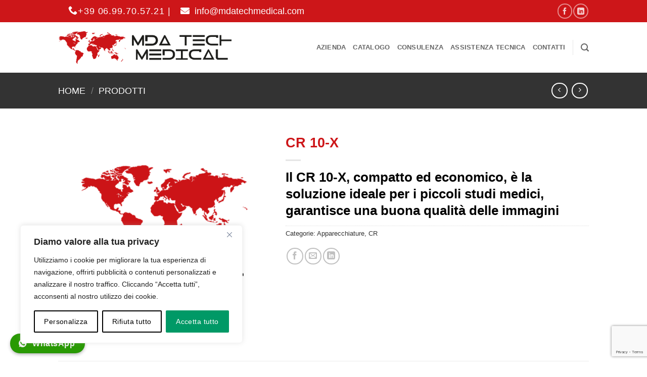

--- FILE ---
content_type: text/html; charset=UTF-8
request_url: https://www.mdatechmedical.com/prodotto/cr-10-x/
body_size: 30087
content:
<!DOCTYPE html>
<html lang="it-IT" class="loading-site no-js">
<head>
<meta charset="UTF-8" />
<link rel="profile" href="http://gmpg.org/xfn/11" />
<link rel="pingback" href="https://www.mdatechmedical.com/xmlrpc.php" />
<script>(function(html){html.className = html.className.replace(/\bno-js\b/,'js')})(document.documentElement);</script>
<title>CR 10-X | MDA Tech Medical</title>
<meta name='robots' content='max-image-preview:large' />
<meta name="viewport" content="width=device-width, initial-scale=1" />
<!-- This site is optimized with the Yoast SEO Premium plugin v12.9.1 - https://yoast.com/wordpress/plugins/seo/ -->
<meta name="description" content="CR 10-X Consulenza, Vendita e Assistenza Apparecchiature elettromedicali. Contattaci per Informazioni."/>
<meta name="robots" content="max-snippet:-1, max-image-preview:large, max-video-preview:-1"/>
<link rel="canonical" href="https://www.mdatechmedical.com/prodotto/cr-10-x/" />
<meta property="og:locale" content="it_IT" />
<meta property="og:type" content="product" />
<meta property="og:title" content="CR 10-X | MDA Tech Medical" />
<meta property="og:description" content="CR 10-X Consulenza, Vendita e Assistenza Apparecchiature elettromedicali. Contattaci per Informazioni." />
<meta property="og:url" content="https://www.mdatechmedical.com/prodotto/cr-10-x/" />
<meta property="og:site_name" content="MDA Tech Medical" />
<meta property="og:image" content="https://www.mdatechmedical.com/wp-content/uploads/woocommerce-placeholder.png" />
<meta property="og:image:secure_url" content="https://www.mdatechmedical.com/wp-content/uploads/woocommerce-placeholder.png" />
<meta property="og:image:width" content="1200" />
<meta property="og:image:height" content="1200" />
<meta property="product:price:amount" content=""/>
<meta property="product:price:currency" content="EUR"/>
<meta property="product:availability" content="instock"/>
<meta name="twitter:card" content="summary_large_image" />
<meta name="twitter:description" content="CR 10-X Consulenza, Vendita e Assistenza Apparecchiature elettromedicali. Contattaci per Informazioni." />
<meta name="twitter:title" content="CR 10-X | MDA Tech Medical" />
<meta name="twitter:image" content="https://www.mdatechmedical.com/wp-content/uploads/woocommerce-placeholder.png" />
<script type='application/ld+json' class='yoast-schema-graph yoast-schema-graph--main'>{"@context":"https://schema.org","@graph":[{"@type":"Organization","@id":"https://www.mdatechmedical.com/#organization","name":"MDA Tech Srl","url":"https://www.mdatechmedical.com/","sameAs":["https://www.facebook.com/MDA-TECH-SRL-Unipersonale-454588648063692","https://www.linkedin.com/company/mda-tech-srl-unipersonale"],"logo":{"@type":"ImageObject","@id":"https://www.mdatechmedical.com/#logo","url":"https://www.mdatechmedical.com/wp-content/uploads/woocommerce-placeholder.png","width":1200,"height":1200,"caption":"MDA Tech Srl"},"image":{"@id":"https://www.mdatechmedical.com/#logo"}},{"@type":"WebSite","@id":"https://www.mdatechmedical.com/#website","url":"https://www.mdatechmedical.com/","name":"MDA Tech Medical","description":"Vendita e Assistenza Apparecchiature elettromedicali","publisher":{"@id":"https://www.mdatechmedical.com/#organization"},"potentialAction":{"@type":"SearchAction","target":"https://www.mdatechmedical.com/?s={search_term_string}","query-input":"required name=search_term_string"}},{"@type":"ItemPage","@id":"https://www.mdatechmedical.com/prodotto/cr-10-x/#webpage","url":"https://www.mdatechmedical.com/prodotto/cr-10-x/","inLanguage":"it-IT","name":"CR 10-X | MDA Tech Medical","isPartOf":{"@id":"https://www.mdatechmedical.com/#website"},"datePublished":"2020-07-10T16:05:20+00:00","dateModified":"2020-07-10T16:05:20+00:00","description":"CR 10-X Consulenza, Vendita e Assistenza Apparecchiature elettromedicali. Contattaci per Informazioni.","breadcrumb":{"@id":"https://www.mdatechmedical.com/prodotto/cr-10-x/#breadcrumb"}},{"@type":"BreadcrumbList","@id":"https://www.mdatechmedical.com/prodotto/cr-10-x/#breadcrumb","itemListElement":[{"@type":"ListItem","position":1,"item":{"@type":"WebPage","@id":"https://www.mdatechmedical.com/","url":"https://www.mdatechmedical.com/","name":"Home"}},{"@type":"ListItem","position":2,"item":{"@type":"WebPage","@id":"https://www.mdatechmedical.com/elenco-apparecchiature-elettromedicali/","url":"https://www.mdatechmedical.com/elenco-apparecchiature-elettromedicali/","name":"Prodotti"}}]},{"@type":"NewsArticle","@id":"https://www.mdatechmedical.com/prodotto/cr-10-x/#article","isPartOf":{"@id":"https://www.mdatechmedical.com/prodotto/cr-10-x/#webpage"},"author":{"@id":"https://www.mdatechmedical.com/#/schema/person/9632f1c097ac009e83e508b69cc61596"},"headline":"CR 10-X","datePublished":"2020-07-10T16:05:20+00:00","dateModified":"2020-07-10T16:05:20+00:00","commentCount":0,"mainEntityOfPage":{"@id":"https://www.mdatechmedical.com/prodotto/cr-10-x/#webpage"},"publisher":{"@id":"https://www.mdatechmedical.com/#organization"},"copyrightYear":"2020","copyrightHolder":{"@id":"https://www.mdatechmedical.com/#organization"}},{"@type":["Person"],"@id":"https://www.mdatechmedical.com/#/schema/person/9632f1c097ac009e83e508b69cc61596","name":"content","image":{"@type":"ImageObject","@id":"https://www.mdatechmedical.com/#authorlogo","url":"https://secure.gravatar.com/avatar/a2e73735d85e3c8b43269caa8b7915e6fe33354a514ef8ce0d1eabb88fd4ea7c?s=96&d=mm&r=g","caption":"content"},"sameAs":[]}]}</script>
<!-- / Yoast SEO Premium plugin. -->
<link rel='dns-prefetch' href='//use.fontawesome.com' />
<link rel='prefetch' href='https://www.mdatechmedical.com/wp-content/themes/flatsome/assets/js/flatsome.js?ver=e2eddd6c228105dac048' />
<link rel='prefetch' href='https://www.mdatechmedical.com/wp-content/themes/flatsome/assets/js/chunk.slider.js?ver=3.20.4' />
<link rel='prefetch' href='https://www.mdatechmedical.com/wp-content/themes/flatsome/assets/js/chunk.popups.js?ver=3.20.4' />
<link rel='prefetch' href='https://www.mdatechmedical.com/wp-content/themes/flatsome/assets/js/chunk.tooltips.js?ver=3.20.4' />
<link rel='prefetch' href='https://www.mdatechmedical.com/wp-content/themes/flatsome/assets/js/woocommerce.js?ver=1c9be63d628ff7c3ff4c' />
<link rel="alternate" type="application/rss+xml" title="MDA Tech Medical &raquo; Feed" href="https://www.mdatechmedical.com/feed/" />
<link rel="alternate" type="application/rss+xml" title="MDA Tech Medical &raquo; Feed dei commenti" href="https://www.mdatechmedical.com/comments/feed/" />
<link rel="alternate" title="oEmbed (JSON)" type="application/json+oembed" href="https://www.mdatechmedical.com/wp-json/oembed/1.0/embed?url=https%3A%2F%2Fwww.mdatechmedical.com%2Fprodotto%2Fcr-10-x%2F" />
<link rel="alternate" title="oEmbed (XML)" type="text/xml+oembed" href="https://www.mdatechmedical.com/wp-json/oembed/1.0/embed?url=https%3A%2F%2Fwww.mdatechmedical.com%2Fprodotto%2Fcr-10-x%2F&#038;format=xml" />
<style id='wp-img-auto-sizes-contain-inline-css' type='text/css'>
img:is([sizes=auto i],[sizes^="auto," i]){contain-intrinsic-size:3000px 1500px}
/*# sourceURL=wp-img-auto-sizes-contain-inline-css */
</style>
<style id='font-awesome-svg-styles-default-inline-css' type='text/css'>
.svg-inline--fa {
display: inline-block;
height: 1em;
overflow: visible;
vertical-align: -.125em;
}
/*# sourceURL=font-awesome-svg-styles-default-inline-css */
</style>
<!-- <link rel='stylesheet' id='font-awesome-svg-styles-css' href='https://www.mdatechmedical.com/wp-content/uploads/font-awesome/v5.13.0/css/svg-with-js.css' type='text/css' media='all' /> -->
<link rel="stylesheet" type="text/css" href="//www.mdatechmedical.com/wp-content/cache/wpfc-minified/8xu365dj/9jizs.css" media="all"/>
<style id='font-awesome-svg-styles-inline-css' type='text/css'>
.wp-block-font-awesome-icon svg::before,
.wp-rich-text-font-awesome-icon svg::before {content: unset;}
/*# sourceURL=font-awesome-svg-styles-inline-css */
</style>
<!-- <link rel='stylesheet' id='contact-form-7-css' href='https://www.mdatechmedical.com/wp-content/plugins/contact-form-7/includes/css/styles.css?ver=6.1.4' type='text/css' media='all' /> -->
<!-- <link rel='stylesheet' id='photoswipe-css' href='https://www.mdatechmedical.com/wp-content/plugins/woocommerce/assets/css/photoswipe/photoswipe.min.css?ver=10.4.3' type='text/css' media='all' /> -->
<!-- <link rel='stylesheet' id='photoswipe-default-skin-css' href='https://www.mdatechmedical.com/wp-content/plugins/woocommerce/assets/css/photoswipe/default-skin/default-skin.min.css?ver=10.4.3' type='text/css' media='all' /> -->
<link rel="stylesheet" type="text/css" href="//www.mdatechmedical.com/wp-content/cache/wpfc-minified/kzmgvvt1/9jizw.css" media="all"/>
<style id='woocommerce-inline-inline-css' type='text/css'>
.woocommerce form .form-row .required { visibility: visible; }
/*# sourceURL=woocommerce-inline-inline-css */
</style>
<link rel='stylesheet' id='font-awesome-official-css' href='https://use.fontawesome.com/releases/v5.13.0/css/all.css' type='text/css' media='all' integrity="sha384-Bfad6CLCknfcloXFOyFnlgtENryhrpZCe29RTifKEixXQZ38WheV+i/6YWSzkz3V" crossorigin="anonymous" />
<!-- <link rel='stylesheet' id='flatsome-main-css' href='https://www.mdatechmedical.com/wp-content/themes/flatsome/assets/css/flatsome.css?ver=3.20.4' type='text/css' media='all' /> -->
<link rel="stylesheet" type="text/css" href="//www.mdatechmedical.com/wp-content/cache/wpfc-minified/77fptpi9/9jizs.css" media="all"/>
<style id='flatsome-main-inline-css' type='text/css'>
@font-face {
font-family: "fl-icons";
font-display: block;
src: url(https://www.mdatechmedical.com/wp-content/themes/flatsome/assets/css/icons/fl-icons.eot?v=3.20.4);
src:
url(https://www.mdatechmedical.com/wp-content/themes/flatsome/assets/css/icons/fl-icons.eot#iefix?v=3.20.4) format("embedded-opentype"),
url(https://www.mdatechmedical.com/wp-content/themes/flatsome/assets/css/icons/fl-icons.woff2?v=3.20.4) format("woff2"),
url(https://www.mdatechmedical.com/wp-content/themes/flatsome/assets/css/icons/fl-icons.ttf?v=3.20.4) format("truetype"),
url(https://www.mdatechmedical.com/wp-content/themes/flatsome/assets/css/icons/fl-icons.woff?v=3.20.4) format("woff"),
url(https://www.mdatechmedical.com/wp-content/themes/flatsome/assets/css/icons/fl-icons.svg?v=3.20.4#fl-icons) format("svg");
}
/*# sourceURL=flatsome-main-inline-css */
</style>
<!-- <link rel='stylesheet' id='flatsome-shop-css' href='https://www.mdatechmedical.com/wp-content/themes/flatsome/assets/css/flatsome-shop.css?ver=3.20.4' type='text/css' media='all' /> -->
<link rel="stylesheet" type="text/css" href="//www.mdatechmedical.com/wp-content/cache/wpfc-minified/8i0jf0u3/9jizs.css" media="all"/>
<link rel='stylesheet' id='font-awesome-official-v4shim-css' href='https://use.fontawesome.com/releases/v5.13.0/css/v4-shims.css' type='text/css' media='all' integrity="sha384-/7iOrVBege33/9vHFYEtviVcxjUsNCqyeMnlW/Ms+PH8uRdFkKFmqf9CbVAN0Qef" crossorigin="anonymous" />
<style id='font-awesome-official-v4shim-inline-css' type='text/css'>
@font-face {
font-family: "FontAwesome";
font-display: block;
src: url("https://use.fontawesome.com/releases/v5.13.0/webfonts/fa-brands-400.eot"),
url("https://use.fontawesome.com/releases/v5.13.0/webfonts/fa-brands-400.eot?#iefix") format("embedded-opentype"),
url("https://use.fontawesome.com/releases/v5.13.0/webfonts/fa-brands-400.woff2") format("woff2"),
url("https://use.fontawesome.com/releases/v5.13.0/webfonts/fa-brands-400.woff") format("woff"),
url("https://use.fontawesome.com/releases/v5.13.0/webfonts/fa-brands-400.ttf") format("truetype"),
url("https://use.fontawesome.com/releases/v5.13.0/webfonts/fa-brands-400.svg#fontawesome") format("svg");
}
@font-face {
font-family: "FontAwesome";
font-display: block;
src: url("https://use.fontawesome.com/releases/v5.13.0/webfonts/fa-solid-900.eot"),
url("https://use.fontawesome.com/releases/v5.13.0/webfonts/fa-solid-900.eot?#iefix") format("embedded-opentype"),
url("https://use.fontawesome.com/releases/v5.13.0/webfonts/fa-solid-900.woff2") format("woff2"),
url("https://use.fontawesome.com/releases/v5.13.0/webfonts/fa-solid-900.woff") format("woff"),
url("https://use.fontawesome.com/releases/v5.13.0/webfonts/fa-solid-900.ttf") format("truetype"),
url("https://use.fontawesome.com/releases/v5.13.0/webfonts/fa-solid-900.svg#fontawesome") format("svg");
}
@font-face {
font-family: "FontAwesome";
font-display: block;
src: url("https://use.fontawesome.com/releases/v5.13.0/webfonts/fa-regular-400.eot"),
url("https://use.fontawesome.com/releases/v5.13.0/webfonts/fa-regular-400.eot?#iefix") format("embedded-opentype"),
url("https://use.fontawesome.com/releases/v5.13.0/webfonts/fa-regular-400.woff2") format("woff2"),
url("https://use.fontawesome.com/releases/v5.13.0/webfonts/fa-regular-400.woff") format("woff"),
url("https://use.fontawesome.com/releases/v5.13.0/webfonts/fa-regular-400.ttf") format("truetype"),
url("https://use.fontawesome.com/releases/v5.13.0/webfonts/fa-regular-400.svg#fontawesome") format("svg");
unicode-range: U+F004-F005,U+F007,U+F017,U+F022,U+F024,U+F02E,U+F03E,U+F044,U+F057-F059,U+F06E,U+F070,U+F075,U+F07B-F07C,U+F080,U+F086,U+F089,U+F094,U+F09D,U+F0A0,U+F0A4-F0A7,U+F0C5,U+F0C7-F0C8,U+F0E0,U+F0EB,U+F0F3,U+F0F8,U+F0FE,U+F111,U+F118-F11A,U+F11C,U+F133,U+F144,U+F146,U+F14A,U+F14D-F14E,U+F150-F152,U+F15B-F15C,U+F164-F165,U+F185-F186,U+F191-F192,U+F1AD,U+F1C1-F1C9,U+F1CD,U+F1D8,U+F1E3,U+F1EA,U+F1F6,U+F1F9,U+F20A,U+F247-F249,U+F24D,U+F254-F25B,U+F25D,U+F267,U+F271-F274,U+F279,U+F28B,U+F28D,U+F2B5-F2B6,U+F2B9,U+F2BB,U+F2BD,U+F2C1-F2C2,U+F2D0,U+F2D2,U+F2DC,U+F2ED,U+F328,U+F358-F35B,U+F3A5,U+F3D1,U+F410,U+F4AD;
}
/*# sourceURL=font-awesome-official-v4shim-inline-css */
</style>
<script type="text/javascript" id="webtoffee-cookie-consent-js-extra">
/* <![CDATA[ */
var _wccConfig = {"_ipData":[],"_assetsURL":"https://www.mdatechmedical.com/wp-content/plugins/webtoffee-cookie-consent/lite/frontend/images/","_publicURL":"https://www.mdatechmedical.com","_categories":[{"name":"Necessaria","slug":"necessary","isNecessary":true,"ccpaDoNotSell":true,"cookies":[{"cookieID":"wt_consent","domain":"www.mdatechmedical.com","provider":""},{"cookieID":"_GRECAPTCHA","domain":"www.google.com","provider":"google.com"},{"cookieID":"rc::a","domain":"google.com","provider":"google.com"},{"cookieID":"rc::f","domain":"google.com","provider":"google.com"},{"cookieID":"rc::c","domain":"google.com","provider":"google.com"},{"cookieID":"rc::b","domain":"google.com","provider":"google.com"}],"active":true,"defaultConsent":{"gdpr":true,"ccpa":true},"foundNoCookieScript":false},{"name":"Funzionale","slug":"functional","isNecessary":false,"ccpaDoNotSell":true,"cookies":[{"cookieID":"yt-remote-device-id","domain":"youtube.com","provider":"youtube.com"},{"cookieID":"ytidb::LAST_RESULT_ENTRY_KEY","domain":"youtube.com","provider":"youtube.com"},{"cookieID":"yt-remote-connected-devices","domain":"youtube.com","provider":"youtube.com"},{"cookieID":"yt-remote-session-app","domain":"youtube.com","provider":"youtube.com"},{"cookieID":"yt-remote-cast-installed","domain":"youtube.com","provider":"youtube.com"},{"cookieID":"yt-remote-session-name","domain":"youtube.com","provider":"youtube.com"},{"cookieID":"yt-remote-fast-check-period","domain":"youtube.com","provider":"youtube.com"},{"cookieID":"yt-remote-cast-available","domain":"youtube.com","provider":"youtube.com"}],"active":true,"defaultConsent":{"gdpr":false,"ccpa":false},"foundNoCookieScript":false},{"name":"Analitica","slug":"analytics","isNecessary":false,"ccpaDoNotSell":true,"cookies":[{"cookieID":"sbjs_migrations","domain":".mdatechmedical.com","provider":"sourcebuster.min.js"},{"cookieID":"sbjs_current_add","domain":".mdatechmedical.com","provider":"sourcebuster.min.js"},{"cookieID":"sbjs_first_add","domain":".mdatechmedical.com","provider":"sourcebuster.min.js"},{"cookieID":"sbjs_current","domain":".mdatechmedical.com","provider":"sourcebuster.min.js"},{"cookieID":"sbjs_first","domain":".mdatechmedical.com","provider":"sourcebuster.min.js"},{"cookieID":"sbjs_udata","domain":".mdatechmedical.com","provider":"sourcebuster.min.js"},{"cookieID":"sbjs_session","domain":".mdatechmedical.com","provider":"sourcebuster.min.js"},{"cookieID":"_ga","domain":".123formbuilder.com","provider":"google-analytics.com|googletagmanager.com/gtag/js"},{"cookieID":"_gid","domain":".123formbuilder.com","provider":"google-analytics.com|googletagmanager.com/gtag/js"},{"cookieID":"_gat_gtag_UA_*","domain":".123formbuilder.com","provider":"google-analytics.com|googletagmanager.com/gtag/js"},{"cookieID":"_ga_*","domain":".mdatechmedical.com","provider":"google-analytics.com|googletagmanager.com/gtag/js"}],"active":true,"defaultConsent":{"gdpr":false,"ccpa":false},"foundNoCookieScript":false},{"name":"Prestazioni","slug":"performance","isNecessary":false,"ccpaDoNotSell":true,"cookies":[],"active":true,"defaultConsent":{"gdpr":false,"ccpa":false},"foundNoCookieScript":false},{"name":"Pubblicitari","slug":"advertisement","isNecessary":false,"ccpaDoNotSell":true,"cookies":[{"cookieID":"YSC","domain":".youtube.com","provider":"youtube.com"},{"cookieID":"VISITOR_INFO1_LIVE","domain":".youtube.com","provider":"youtube.com"},{"cookieID":"VISITOR_PRIVACY_METADATA","domain":".youtube.com","provider":"youtube.com"},{"cookieID":"yt.innertube::requests","domain":"youtube.com","provider":"youtube.com"},{"cookieID":"yt.innertube::nextId","domain":"youtube.com","provider":"youtube.com"}],"active":true,"defaultConsent":{"gdpr":false,"ccpa":false},"foundNoCookieScript":false},{"name":"Altre","slug":"others","isNecessary":false,"ccpaDoNotSell":true,"cookies":[{"cookieID":"PHPSESSID-US","domain":".123formbuilder.com","provider":""},{"cookieID":"woocommerce_recently_viewed","domain":"www.mdatechmedical.com","provider":""},{"cookieID":"__Secure-ROLLOUT_TOKEN","domain":".youtube.com","provider":""},{"cookieID":"__Secure-YEC","domain":".youtube.com","provider":""}],"active":true,"defaultConsent":{"gdpr":false,"ccpa":false},"foundNoCookieScript":false}],"_activeLaw":"gdpr","_rootDomain":"","_block":"1","_showBanner":"1","_bannerConfig":{"GDPR":{"settings":{"type":"box","position":"bottom-left","applicableLaw":"gdpr","preferenceCenter":"center","selectedRegion":"ALL","consentExpiry":365,"shortcodes":[{"key":"wcc_readmore","content":"\u003Ca href=\"https://www.mdatechmedical.com/cookie-policy/\" class=\"wcc-policy\" aria-label=\"Politica sui cookie\" target=\"_blank\" rel=\"noopener\" data-tag=\"readmore-button\"\u003EPolitica sui cookie\u003C/a\u003E","tag":"readmore-button","status":false,"attributes":{"rel":"nofollow","target":"_blank"}},{"key":"wcc_show_desc","content":"\u003Cbutton class=\"wcc-show-desc-btn\" data-tag=\"show-desc-button\" aria-label=\"Mostra di pi\u00f9\"\u003EMostra di pi\u00f9\u003C/button\u003E","tag":"show-desc-button","status":true,"attributes":[]},{"key":"wcc_hide_desc","content":"\u003Cbutton class=\"wcc-show-desc-btn\" data-tag=\"hide-desc-button\" aria-label=\"Mostra meno\"\u003EMostra meno\u003C/button\u003E","tag":"hide-desc-button","status":true,"attributes":[]},{"key":"wcc_category_toggle_label","content":"[wcc_{{status}}_category_label] [wcc_preference_{{category_slug}}_title]","tag":"","status":true,"attributes":[]},{"key":"wcc_enable_category_label","content":"Abilitare","tag":"","status":true,"attributes":[]},{"key":"wcc_disable_category_label","content":"Disattivare","tag":"","status":true,"attributes":[]},{"key":"wcc_video_placeholder","content":"\u003Cdiv class=\"video-placeholder-normal\" data-tag=\"video-placeholder\" id=\"[UNIQUEID]\"\u003E\u003Cp class=\"video-placeholder-text-normal\" data-tag=\"placeholder-title\"\u003ESi prega di accettare il {category} consenso ai cookie\u003C/p\u003E\u003C/div\u003E","tag":"","status":true,"attributes":[]},{"key":"wcc_enable_optout_label","content":"Abilitare","tag":"","status":true,"attributes":[]},{"key":"wcc_disable_optout_label","content":"Disattivare","tag":"","status":true,"attributes":[]},{"key":"wcc_optout_toggle_label","content":"[wcc_{{status}}_optout_label] [wcc_optout_option_title]","tag":"","status":true,"attributes":[]},{"key":"wcc_optout_option_title","content":"Non vendere o condividere i miei dati personali","tag":"","status":true,"attributes":[]},{"key":"wcc_optout_close_label","content":"Vicino","tag":"","status":true,"attributes":[]}],"bannerEnabled":true},"behaviours":{"reloadBannerOnAccept":false,"loadAnalyticsByDefault":false,"animations":{"onLoad":"animate","onHide":"sticky"}},"config":{"revisitConsent":{"status":true,"tag":"revisit-consent","position":"bottom-left","meta":{"url":"#"},"styles":[],"elements":{"title":{"type":"text","tag":"revisit-consent-title","status":true,"styles":{"color":"#0056a7"}}}},"preferenceCenter":{"toggle":{"status":true,"tag":"detail-category-toggle","type":"toggle","states":{"active":{"styles":{"background-color":"#000000"}},"inactive":{"styles":{"background-color":"#D0D5D2"}}}},"poweredBy":{"status":false,"tag":"detail-powered-by","styles":{"background-color":"#EDEDED","color":"#293C5B"}}},"categoryPreview":{"status":false,"toggle":{"status":true,"tag":"detail-category-preview-toggle","type":"toggle","states":{"active":{"styles":{"background-color":"#000000"}},"inactive":{"styles":{"background-color":"#D0D5D2"}}}}},"videoPlaceholder":{"status":true,"styles":{"background-color":"#000000","border-color":"#000000","color":"#ffffff"}},"readMore":{"status":false,"tag":"readmore-button","type":"link","meta":{"noFollow":true,"newTab":true},"styles":{"color":"#000000","background-color":"transparent","border-color":"transparent"}},"auditTable":{"status":true},"optOption":{"status":true,"toggle":{"status":true,"tag":"optout-option-toggle","type":"toggle","states":{"active":{"styles":{"background-color":"#000000"}},"inactive":{"styles":{"background-color":"#FFFFFF"}}}},"gpcOption":false}}}},"_version":"3.4.7","_logConsent":"1","_tags":[{"tag":"accept-button","styles":{"color":"#FFFFFF","background-color":"#009966","border-color":"#009966"}},{"tag":"reject-button","styles":{"color":"#000000","background-color":"transparent","border-color":"#000000"}},{"tag":"settings-button","styles":{"color":"#000000","background-color":"transparent","border-color":"#000000"}},{"tag":"readmore-button","styles":{"color":"#000000","background-color":"transparent","border-color":"transparent"}},{"tag":"donotsell-button","styles":{"color":"#1863dc","background-color":"transparent","border-color":"transparent"}},{"tag":"accept-button","styles":{"color":"#FFFFFF","background-color":"#009966","border-color":"#009966"}},{"tag":"revisit-consent","styles":[]}],"_rtl":"","_lawSelected":["GDPR"],"_restApiUrl":"https://directory.cookieyes.com/api/v1/ip","_renewConsent":"","_restrictToCA":"","_customEvents":"","_ccpaAllowedRegions":[],"_gdprAllowedRegions":[],"_closeButtonAction":"reject","_ssl":"1","_providersToBlock":[{"re":"youtube.com","categories":["functional","advertisement"]},{"re":"sourcebuster.min.js","categories":["analytics"]}]};
var _wccStyles = {"css":{"GDPR":".wcc-overlay{background: #000000; opacity: 0.4; position: fixed; top: 0; left: 0; width: 100%; height: 100%; z-index: 99999999;}.wcc-hide{display: none;}.wcc-btn-revisit-wrapper{display: flex; padding: 6px; border-radius: 8px; opacity: 0px; background-color:#ffffff; box-shadow: 0px 3px 10px 0px #798da04d;  align-items: center; justify-content: center;   position: fixed; z-index: 999999; cursor: pointer;}.wcc-revisit-bottom-left{bottom: 15px; left: 15px;}.wcc-revisit-bottom-right{bottom: 15px; right: 15px;}.wcc-btn-revisit-wrapper .wcc-btn-revisit{display: flex; align-items: center; justify-content: center; background: none; border: none; cursor: pointer; position: relative; margin: 0; padding: 0;}.wcc-btn-revisit-wrapper .wcc-btn-revisit img{max-width: fit-content; margin: 0; } .wcc-btn-revisit-wrapper .wcc-revisit-help-text{font-size:14px; margin-left:4px; display:none;}.wcc-btn-revisit-wrapper:hover .wcc-revisit-help-text, .wcc-btn-revisit-wrapper:focus-within .wcc-revisit-help-text { display: block;}.wcc-revisit-hide{display: none;}.wcc-preference-btn:hover{cursor:pointer; text-decoration:underline;}.wcc-cookie-audit-table { font-family: inherit; border-collapse: collapse; width: 100%;} .wcc-cookie-audit-table th, .wcc-cookie-audit-table td {text-align: left; padding: 10px; font-size: 12px; color: #000000; word-break: normal; background-color: #d9dfe7; border: 1px solid #cbced6;} .wcc-cookie-audit-table tr:nth-child(2n + 1) td { background: #f1f5fa; }.wcc-consent-container{position: fixed; width: 440px; box-sizing: border-box; z-index: 9999999; border-radius: 6px;}.wcc-consent-container .wcc-consent-bar{background: #ffffff; border: 1px solid; padding: 20px 26px; box-shadow: 0 -1px 10px 0 #acabab4d; border-radius: 6px;}.wcc-box-bottom-left{bottom: 40px; left: 40px;}.wcc-box-bottom-right{bottom: 40px; right: 40px;}.wcc-box-top-left{top: 40px; left: 40px;}.wcc-box-top-right{top: 40px; right: 40px;}.wcc-custom-brand-logo-wrapper .wcc-custom-brand-logo{width: 100px; height: auto; margin: 0 0 12px 0;}.wcc-notice .wcc-title{color: #212121; font-weight: 700; font-size: 18px; line-height: 24px; margin: 0 0 12px 0;}.wcc-notice-des *,.wcc-preference-content-wrapper *,.wcc-accordion-header-des *,.wcc-gpc-wrapper .wcc-gpc-desc *{font-size: 14px;}.wcc-notice-des{color: #212121; font-size: 14px; line-height: 24px; font-weight: 400;}.wcc-notice-des img{height: 25px; width: 25px;}.wcc-consent-bar .wcc-notice-des p,.wcc-gpc-wrapper .wcc-gpc-desc p,.wcc-preference-body-wrapper .wcc-preference-content-wrapper p,.wcc-accordion-header-wrapper .wcc-accordion-header-des p,.wcc-cookie-des-table li div:last-child p{color: inherit; margin-top: 0;}.wcc-notice-des P:last-child,.wcc-preference-content-wrapper p:last-child,.wcc-cookie-des-table li div:last-child p:last-child,.wcc-gpc-wrapper .wcc-gpc-desc p:last-child{margin-bottom: 0;}.wcc-notice-des a.wcc-policy,.wcc-notice-des button.wcc-policy{font-size: 14px; color: #1863dc; white-space: nowrap; cursor: pointer; background: transparent; border: 1px solid; text-decoration: underline;}.wcc-notice-des button.wcc-policy{padding: 0;}.wcc-notice-des a.wcc-policy:focus-visible,.wcc-notice-des button.wcc-policy:focus-visible,.wcc-preference-content-wrapper .wcc-show-desc-btn:focus-visible,.wcc-accordion-header .wcc-accordion-btn:focus-visible,.wcc-preference-header .wcc-btn-close:focus-visible,.wcc-switch input[type=\"checkbox\"]:focus-visible,.wcc-footer-wrapper a:focus-visible,.wcc-btn:focus-visible{outline: 2px solid #1863dc; outline-offset: 2px;}.wcc-btn:focus:not(:focus-visible),.wcc-accordion-header .wcc-accordion-btn:focus:not(:focus-visible),.wcc-preference-content-wrapper .wcc-show-desc-btn:focus:not(:focus-visible),.wcc-btn-revisit-wrapper .wcc-btn-revisit:focus:not(:focus-visible),.wcc-preference-header .wcc-btn-close:focus:not(:focus-visible),.wcc-consent-bar .wcc-banner-btn-close:focus:not(:focus-visible){outline: 0;}button.wcc-show-desc-btn:not(:hover):not(:active){color: #1863dc; background: transparent;}button.wcc-accordion-btn:not(:hover):not(:active),button.wcc-banner-btn-close:not(:hover):not(:active),button.wcc-btn-revisit:not(:hover):not(:active),button.wcc-btn-close:not(:hover):not(:active){background: transparent;}.wcc-consent-bar button:hover,.wcc-modal.wcc-modal-open button:hover,.wcc-consent-bar button:focus,.wcc-modal.wcc-modal-open button:focus{text-decoration: none;}.wcc-notice-btn-wrapper{display: flex; justify-content: flex-start; align-items: center; flex-wrap: wrap; margin-top: 16px;}.wcc-notice-btn-wrapper .wcc-btn{text-shadow: none; box-shadow: none;}.wcc-btn{flex: auto; max-width: 100%; font-size: 14px; font-family: inherit; line-height: 24px; padding: 8px; font-weight: 500; margin: 0 8px 0 0; border-radius: 2px; cursor: pointer; text-align: center; text-transform: none; min-height: 0;}.wcc-btn:hover{opacity: 0.8;}.wcc-btn-customize{color: #1863dc; background: transparent; border: 2px solid #1863dc;}.wcc-btn-reject{color: #1863dc; background: transparent; border: 2px solid #1863dc;}.wcc-btn-accept{background: #1863dc; color: #ffffff; border: 2px solid #1863dc;}.wcc-btn:last-child{margin-right: 0;}@media (max-width: 576px){.wcc-box-bottom-left{bottom: 0; left: 0;}.wcc-box-bottom-right{bottom: 0; right: 0;}.wcc-box-top-left{top: 0; left: 0;}.wcc-box-top-right{top: 0; right: 0;}}@media (max-width: 440px){.wcc-box-bottom-left, .wcc-box-bottom-right, .wcc-box-top-left, .wcc-box-top-right{width: 100%; max-width: 100%;}.wcc-consent-container .wcc-consent-bar{padding: 20px 0;}.wcc-custom-brand-logo-wrapper, .wcc-notice .wcc-title, .wcc-notice-des, .wcc-notice-btn-wrapper{padding: 0 24px;}.wcc-notice-des{max-height: 40vh; overflow-y: scroll;}.wcc-notice-btn-wrapper{flex-direction: column; margin-top: 0;}.wcc-btn{width: 100%; margin: 10px 0 0 0;}.wcc-notice-btn-wrapper .wcc-btn-customize{order: 2;}.wcc-notice-btn-wrapper .wcc-btn-reject{order: 3;}.wcc-notice-btn-wrapper .wcc-btn-accept{order: 1; margin-top: 16px;}}@media (max-width: 352px){.wcc-notice .wcc-title{font-size: 16px;}.wcc-notice-des *{font-size: 12px;}.wcc-notice-des, .wcc-btn{font-size: 12px;}}.wcc-modal.wcc-modal-open{display: flex; visibility: visible; -webkit-transform: translate(-50%, -50%); -moz-transform: translate(-50%, -50%); -ms-transform: translate(-50%, -50%); -o-transform: translate(-50%, -50%); transform: translate(-50%, -50%); top: 50%; left: 50%; transition: all 1s ease;}.wcc-modal{box-shadow: 0 32px 68px rgba(0, 0, 0, 0.3); margin: 0 auto; position: fixed; max-width: 100%; background: #ffffff; top: 50%; box-sizing: border-box; border-radius: 6px; z-index: 999999999; color: #212121; -webkit-transform: translate(-50%, 100%); -moz-transform: translate(-50%, 100%); -ms-transform: translate(-50%, 100%); -o-transform: translate(-50%, 100%); transform: translate(-50%, 100%); visibility: hidden; transition: all 0s ease;}.wcc-preference-center{max-height: 79vh; overflow: hidden; width: 845px; overflow: hidden; flex: 1 1 0; display: flex; flex-direction: column; border-radius: 6px;}.wcc-preference-header{display: flex; align-items: center; justify-content: space-between; padding: 22px 24px; border-bottom: 1px solid;}.wcc-preference-header .wcc-preference-title{font-size: 18px; font-weight: 700; line-height: 24px;}.wcc-google-privacy-url a {text-decoration:none;color: #1863dc;cursor:pointer;} .wcc-preference-header .wcc-btn-close{margin: 0; cursor: pointer; vertical-align: middle; padding: 0; background: none; border: none; width: auto; height: auto; min-height: 0; line-height: 0; text-shadow: none; box-shadow: none;}.wcc-preference-header .wcc-btn-close img{margin: 0; height: 10px; width: 10px;}.wcc-preference-body-wrapper{padding: 0 24px; flex: 1; overflow: auto; box-sizing: border-box;}.wcc-preference-content-wrapper,.wcc-gpc-wrapper .wcc-gpc-desc,.wcc-google-privacy-policy{font-size: 14px; line-height: 24px; font-weight: 400; padding: 12px 0;}.wcc-preference-content-wrapper{border-bottom: 1px solid;}.wcc-preference-content-wrapper img{height: 25px; width: 25px;}.wcc-preference-content-wrapper .wcc-show-desc-btn{font-size: 14px; font-family: inherit; color: #1863dc; text-decoration: none; line-height: 24px; padding: 0; margin: 0; white-space: nowrap; cursor: pointer; background: transparent; border-color: transparent; text-transform: none; min-height: 0; text-shadow: none; box-shadow: none;}.wcc-accordion-wrapper{margin-bottom: 10px;}.wcc-accordion{border-bottom: 1px solid;}.wcc-accordion:last-child{border-bottom: none;}.wcc-accordion .wcc-accordion-item{display: flex; margin-top: 10px;}.wcc-accordion .wcc-accordion-body{display: none;}.wcc-accordion.wcc-accordion-active .wcc-accordion-body{display: block; padding: 0 22px; margin-bottom: 16px;}.wcc-accordion-header-wrapper{cursor: pointer; width: 100%;}.wcc-accordion-item .wcc-accordion-header{display: flex; justify-content: space-between; align-items: center;}.wcc-accordion-header .wcc-accordion-btn{font-size: 16px; font-family: inherit; color: #212121; line-height: 24px; background: none; border: none; font-weight: 700; padding: 0; margin: 0; cursor: pointer; text-transform: none; min-height: 0; text-shadow: none; box-shadow: none;}.wcc-accordion-header .wcc-always-active{color: #008000; font-weight: 600; line-height: 24px; font-size: 14px;}.wcc-accordion-header-des{font-size: 14px; line-height: 24px; margin: 10px 0 16px 0;}.wcc-accordion-chevron{margin-right: 22px; position: relative; cursor: pointer;}.wcc-accordion-chevron-hide{display: none;}.wcc-accordion .wcc-accordion-chevron i::before{content: \"\"; position: absolute; border-right: 1.4px solid; border-bottom: 1.4px solid; border-color: inherit; height: 6px; width: 6px; -webkit-transform: rotate(-45deg); -moz-transform: rotate(-45deg); -ms-transform: rotate(-45deg); -o-transform: rotate(-45deg); transform: rotate(-45deg); transition: all 0.2s ease-in-out; top: 8px;}.wcc-accordion.wcc-accordion-active .wcc-accordion-chevron i::before{-webkit-transform: rotate(45deg); -moz-transform: rotate(45deg); -ms-transform: rotate(45deg); -o-transform: rotate(45deg); transform: rotate(45deg);}.wcc-audit-table{background: #f4f4f4; border-radius: 6px;}.wcc-audit-table .wcc-empty-cookies-text{color: inherit; font-size: 12px; line-height: 24px; margin: 0; padding: 10px;}.wcc-audit-table .wcc-cookie-des-table{font-size: 12px; line-height: 24px; font-weight: normal; padding: 15px 10px; border-bottom: 1px solid; border-bottom-color: inherit; margin: 0;}.wcc-audit-table .wcc-cookie-des-table:last-child{border-bottom: none;}.wcc-audit-table .wcc-cookie-des-table li{list-style-type: none; display: flex; padding: 3px 0;}.wcc-audit-table .wcc-cookie-des-table li:first-child{padding-top: 0;}.wcc-cookie-des-table li div:first-child{width: 100px; font-weight: 600; word-break: break-word; word-wrap: break-word;}.wcc-cookie-des-table li div:last-child{flex: 1; word-break: break-word; word-wrap: break-word; margin-left: 8px;}.wcc-footer-shadow{display: block; width: 100%; height: 40px; background: linear-gradient(180deg, rgba(255, 255, 255, 0) 0%, #ffffff 100%); position: absolute; bottom: calc(100% - 1px);}.wcc-footer-wrapper{position: relative;}.wcc-prefrence-btn-wrapper{display: flex; flex-wrap: wrap; align-items: center; justify-content: center; padding: 22px 24px; border-top: 1px solid;}.wcc-prefrence-btn-wrapper .wcc-btn{flex: auto; max-width: 100%; text-shadow: none; box-shadow: none;}.wcc-btn-preferences{color: #1863dc; background: transparent; border: 2px solid #1863dc;}.wcc-preference-header,.wcc-preference-body-wrapper,.wcc-preference-content-wrapper,.wcc-accordion-wrapper,.wcc-accordion,.wcc-accordion-wrapper,.wcc-footer-wrapper,.wcc-prefrence-btn-wrapper{border-color: inherit;}@media (max-width: 845px){.wcc-modal{max-width: calc(100% - 16px);}}@media (max-width: 576px){.wcc-modal{max-width: 100%;}.wcc-preference-center{max-height: 100vh;}.wcc-prefrence-btn-wrapper{flex-direction: column;}.wcc-accordion.wcc-accordion-active .wcc-accordion-body{padding-right: 0;}.wcc-prefrence-btn-wrapper .wcc-btn{width: 100%; margin: 10px 0 0 0;}.wcc-prefrence-btn-wrapper .wcc-btn-reject{order: 3;}.wcc-prefrence-btn-wrapper .wcc-btn-accept{order: 1; margin-top: 0;}.wcc-prefrence-btn-wrapper .wcc-btn-preferences{order: 2;}}@media (max-width: 425px){.wcc-accordion-chevron{margin-right: 15px;}.wcc-notice-btn-wrapper{margin-top: 0;}.wcc-accordion.wcc-accordion-active .wcc-accordion-body{padding: 0 15px;}}@media (max-width: 352px){.wcc-preference-header .wcc-preference-title{font-size: 16px;}.wcc-preference-header{padding: 16px 24px;}.wcc-preference-content-wrapper *, .wcc-accordion-header-des *{font-size: 12px;}.wcc-preference-content-wrapper, .wcc-preference-content-wrapper .wcc-show-more, .wcc-accordion-header .wcc-always-active, .wcc-accordion-header-des, .wcc-preference-content-wrapper .wcc-show-desc-btn, .wcc-notice-des a.wcc-policy{font-size: 12px;}.wcc-accordion-header .wcc-accordion-btn{font-size: 14px;}}.wcc-switch{display: flex;}.wcc-switch input[type=\"checkbox\"]{position: relative; width: 44px; height: 24px; margin: 0; background: #d0d5d2; -webkit-appearance: none; border-radius: 50px; cursor: pointer; outline: 0; border: none; top: 0;}.wcc-switch input[type=\"checkbox\"]:checked{background: #1863dc;}.wcc-switch input[type=\"checkbox\"]:before{position: absolute; content: \"\"; height: 20px; width: 20px; left: 2px; bottom: 2px; border-radius: 50%; background-color: white; -webkit-transition: 0.4s; transition: 0.4s; margin: 0;}.wcc-switch input[type=\"checkbox\"]:after{display: none;}.wcc-switch input[type=\"checkbox\"]:checked:before{-webkit-transform: translateX(20px); -ms-transform: translateX(20px); transform: translateX(20px);}@media (max-width: 425px){.wcc-switch input[type=\"checkbox\"]{width: 38px; height: 21px;}.wcc-switch input[type=\"checkbox\"]:before{height: 17px; width: 17px;}.wcc-switch input[type=\"checkbox\"]:checked:before{-webkit-transform: translateX(17px); -ms-transform: translateX(17px); transform: translateX(17px);}}.wcc-consent-bar .wcc-banner-btn-close{position: absolute; right: 14px; top: 14px; background: none; border: none; cursor: pointer; padding: 0; margin: 0; min-height: 0; line-height: 0; height: auto; width: auto; text-shadow: none; box-shadow: none;}.wcc-consent-bar .wcc-banner-btn-close img{height: 10px; width: 10px; margin: 0;}.wcc-notice-group{font-size: 14px; line-height: 24px; font-weight: 400; color: #212121;}.wcc-notice-btn-wrapper .wcc-btn-do-not-sell{font-size: 14px; line-height: 24px; padding: 6px 0; margin: 0; font-weight: 500; background: none; border-radius: 2px; border: none; white-space: nowrap; cursor: pointer; text-align: left; color: #1863dc; background: transparent; border-color: transparent; box-shadow: none; text-shadow: none;}.wcc-consent-bar .wcc-banner-btn-close:focus-visible,.wcc-notice-btn-wrapper .wcc-btn-do-not-sell:focus-visible,.wcc-opt-out-btn-wrapper .wcc-btn:focus-visible,.wcc-opt-out-checkbox-wrapper input[type=\"checkbox\"].wcc-opt-out-checkbox:focus-visible{outline: 2px solid #1863dc; outline-offset: 2px;}@media (max-width: 440px){.wcc-consent-container{width: 100%;}}@media (max-width: 352px){.wcc-notice-des a.wcc-policy, .wcc-notice-btn-wrapper .wcc-btn-do-not-sell{font-size: 12px;}}.wcc-opt-out-wrapper{padding: 12px 0;}.wcc-opt-out-wrapper .wcc-opt-out-checkbox-wrapper{display: flex; align-items: center;}.wcc-opt-out-checkbox-wrapper .wcc-opt-out-checkbox-label{font-size: 16px; font-weight: 700; line-height: 24px; margin: 0 0 0 12px; cursor: pointer;}.wcc-opt-out-checkbox-wrapper input[type=\"checkbox\"].wcc-opt-out-checkbox{background-color: #ffffff; border: 1px solid black; width: 20px; height: 18.5px; margin: 0; -webkit-appearance: none; position: relative; display: flex; align-items: center; justify-content: center; border-radius: 2px; cursor: pointer;}.wcc-opt-out-checkbox-wrapper input[type=\"checkbox\"].wcc-opt-out-checkbox:checked{background-color: #1863dc; border: none;}.wcc-opt-out-checkbox-wrapper input[type=\"checkbox\"].wcc-opt-out-checkbox:checked::after{left: 6px; bottom: 4px; width: 7px; height: 13px; border: solid #ffffff; border-width: 0 3px 3px 0; border-radius: 2px; -webkit-transform: rotate(45deg); -ms-transform: rotate(45deg); transform: rotate(45deg); content: \"\"; position: absolute; box-sizing: border-box;}.wcc-opt-out-checkbox-wrapper.wcc-disabled .wcc-opt-out-checkbox-label,.wcc-opt-out-checkbox-wrapper.wcc-disabled input[type=\"checkbox\"].wcc-opt-out-checkbox{cursor: no-drop;}.wcc-gpc-wrapper{margin: 0 0 0 32px;}.wcc-footer-wrapper .wcc-opt-out-btn-wrapper{display: flex; flex-wrap: wrap; align-items: center; justify-content: center; padding: 22px 24px;}.wcc-opt-out-btn-wrapper .wcc-btn{flex: auto; max-width: 100%; text-shadow: none; box-shadow: none;}.wcc-opt-out-btn-wrapper .wcc-btn-cancel{border: 1px solid #dedfe0; background: transparent; color: #858585;}.wcc-opt-out-btn-wrapper .wcc-btn-confirm{background: #1863dc; color: #ffffff; border: 1px solid #1863dc;}@media (max-width: 352px){.wcc-opt-out-checkbox-wrapper .wcc-opt-out-checkbox-label{font-size: 14px;}.wcc-gpc-wrapper .wcc-gpc-desc, .wcc-gpc-wrapper .wcc-gpc-desc *{font-size: 12px;}.wcc-opt-out-checkbox-wrapper input[type=\"checkbox\"].wcc-opt-out-checkbox{width: 16px; height: 16px;}.wcc-opt-out-checkbox-wrapper input[type=\"checkbox\"].wcc-opt-out-checkbox:checked::after{left: 5px; bottom: 4px; width: 3px; height: 9px;}.wcc-gpc-wrapper{margin: 0 0 0 28px;}}.video-placeholder-youtube{background-size: 100% 100%; background-position: center; background-repeat: no-repeat; background-color: #b2b0b059; position: relative; display: flex; align-items: center; justify-content: center; max-width: 100%;}.video-placeholder-text-youtube{text-align: center; align-items: center; padding: 10px 16px; background-color: #000000cc; color: #ffffff; border: 1px solid; border-radius: 2px; cursor: pointer;}.video-placeholder-text-youtube:hover{text-decoration:underline;}.video-placeholder-normal{background-image: url(\"/wp-content/plugins/webtoffee-cookie-consent/lite/frontend/images/placeholder.svg\"); background-size: 80px; background-position: center; background-repeat: no-repeat; background-color: #b2b0b059; position: relative; display: flex; align-items: flex-end; justify-content: center; max-width: 100%;}.video-placeholder-text-normal{align-items: center; padding: 10px 16px; text-align: center; border: 1px solid; border-radius: 2px; cursor: pointer;}.wcc-rtl{direction: rtl; text-align: right;}.wcc-rtl .wcc-banner-btn-close{left: 9px; right: auto;}.wcc-rtl .wcc-notice-btn-wrapper .wcc-btn:last-child{margin-right: 8px;}.wcc-rtl .wcc-notice-btn-wrapper .wcc-btn:first-child{margin-right: 0;}.wcc-rtl .wcc-notice-btn-wrapper{margin-left: 0; margin-right: 15px;}.wcc-rtl .wcc-prefrence-btn-wrapper .wcc-btn{margin-right: 8px;}.wcc-rtl .wcc-prefrence-btn-wrapper .wcc-btn:first-child{margin-right: 0;}.wcc-rtl .wcc-accordion .wcc-accordion-chevron i::before{border: none; border-left: 1.4px solid; border-top: 1.4px solid; left: 12px;}.wcc-rtl .wcc-accordion.wcc-accordion-active .wcc-accordion-chevron i::before{-webkit-transform: rotate(-135deg); -moz-transform: rotate(-135deg); -ms-transform: rotate(-135deg); -o-transform: rotate(-135deg); transform: rotate(-135deg);}@media (max-width: 768px){.wcc-rtl .wcc-notice-btn-wrapper{margin-right: 0;}}@media (max-width: 576px){.wcc-rtl .wcc-notice-btn-wrapper .wcc-btn:last-child{margin-right: 0;}.wcc-rtl .wcc-prefrence-btn-wrapper .wcc-btn{margin-right: 0;}.wcc-rtl .wcc-accordion.wcc-accordion-active .wcc-accordion-body{padding: 0 22px 0 0;}}@media (max-width: 425px){.wcc-rtl .wcc-accordion.wcc-accordion-active .wcc-accordion-body{padding: 0 15px 0 0;}}@media (max-width: 440px){.wcc-consent-bar .wcc-banner-btn-close,.wcc-preference-header .wcc-btn-close{padding: 17px;}.wcc-consent-bar .wcc-banner-btn-close {right: 2px; top: 6px; } .wcc-preference-header{padding: 12px 0 12px 24px;}} @media (min-width: 768px) and (max-width: 1024px) {.wcc-consent-bar .wcc-banner-btn-close,.wcc-preference-header .wcc-btn-close{padding: 17px;}.wcc-consent-bar .wcc-banner-btn-close {right: 2px; top: 6px; } .wcc-preference-header{padding: 12px 0 12px 24px;}}.wcc-rtl .wcc-opt-out-btn-wrapper .wcc-btn{margin-right: 12px;}.wcc-rtl .wcc-opt-out-btn-wrapper .wcc-btn:first-child{margin-right: 0;}.wcc-rtl .wcc-opt-out-checkbox-wrapper .wcc-opt-out-checkbox-label{margin: 0 12px 0 0;}@media (max-height: 480px) {.wcc-consent-container {max-height: 100vh; overflow-y: scroll;} .wcc-notice-des { max-height: unset; overflow-y: unset; } .wcc-preference-center { height: 100vh; overflow: auto; } .wcc-preference-center .wcc-preference-body-wrapper { overflow: unset; } }"}};
var _wccApi = {"base":"https://www.mdatechmedical.com/wp-json/wcc/v1/","nonce":"fd8733e2bc"};
var _wccGCMConfig = {"_mode":"advanced","_urlPassthrough":"","_debugMode":"","_redactData":"","_regions":[],"_wccBypass":"","wait_for_update":"500","_isGTMTemplate":""};
//# sourceURL=webtoffee-cookie-consent-js-extra
/* ]]> */
</script>
<script src='//www.mdatechmedical.com/wp-content/cache/wpfc-minified/e48j8jjd/9jizw.js' type="text/javascript"></script>
<!-- <script type="text/javascript" src="https://www.mdatechmedical.com/wp-content/plugins/webtoffee-cookie-consent/lite/frontend/js/script.min.js?ver=3.4.7" id="webtoffee-cookie-consent-js"></script> -->
<!-- <script type="text/javascript" src="https://www.mdatechmedical.com/wp-content/plugins/webtoffee-cookie-consent/lite/frontend/js/gcm.min.js?ver=3.4.7" id="webtoffee-cookie-consent-gcm-js"></script> -->
<!-- <script type="text/javascript" src="https://www.mdatechmedical.com/wp-includes/js/jquery/jquery.min.js?ver=3.7.1" id="jquery-core-js"></script> -->
<!-- <script type="text/javascript" src="https://www.mdatechmedical.com/wp-content/plugins/woocommerce/assets/js/flexslider/jquery.flexslider.min.js?ver=2.7.2-wc.10.4.3" id="wc-flexslider-js" defer="defer" data-wp-strategy="defer"></script> -->
<!-- <script type="text/javascript" src="https://www.mdatechmedical.com/wp-content/plugins/woocommerce/assets/js/photoswipe/photoswipe.min.js?ver=4.1.1-wc.10.4.3" id="wc-photoswipe-js" defer="defer" data-wp-strategy="defer"></script> -->
<!-- <script type="text/javascript" src="https://www.mdatechmedical.com/wp-content/plugins/woocommerce/assets/js/photoswipe/photoswipe-ui-default.min.js?ver=4.1.1-wc.10.4.3" id="wc-photoswipe-ui-default-js" defer="defer" data-wp-strategy="defer"></script> -->
<script type="text/javascript" id="wc-single-product-js-extra">
/* <![CDATA[ */
var wc_single_product_params = {"i18n_required_rating_text":"Seleziona una valutazione","i18n_rating_options":["1 stella su 5","2 stelle su 5","3 stelle su 5","4 stelle su 5","5 stelle su 5"],"i18n_product_gallery_trigger_text":"Visualizza la galleria di immagini a schermo intero","review_rating_required":"yes","flexslider":{"rtl":false,"animation":"slide","smoothHeight":true,"directionNav":false,"controlNav":"thumbnails","slideshow":false,"animationSpeed":500,"animationLoop":false,"allowOneSlide":false},"zoom_enabled":"","zoom_options":[],"photoswipe_enabled":"1","photoswipe_options":{"shareEl":false,"closeOnScroll":false,"history":false,"hideAnimationDuration":0,"showAnimationDuration":0},"flexslider_enabled":"1"};
//# sourceURL=wc-single-product-js-extra
/* ]]> */
</script>
<script src='//www.mdatechmedical.com/wp-content/cache/wpfc-minified/8xazodco/9jizw.js' type="text/javascript"></script>
<!-- <script type="text/javascript" src="https://www.mdatechmedical.com/wp-content/plugins/woocommerce/assets/js/frontend/single-product.min.js?ver=10.4.3" id="wc-single-product-js" defer="defer" data-wp-strategy="defer"></script> -->
<!-- <script type="text/javascript" src="https://www.mdatechmedical.com/wp-content/plugins/woocommerce/assets/js/jquery-blockui/jquery.blockUI.min.js?ver=2.7.0-wc.10.4.3" id="wc-jquery-blockui-js" data-wp-strategy="defer"></script> -->
<!-- <script type="text/javascript" src="https://www.mdatechmedical.com/wp-content/plugins/woocommerce/assets/js/js-cookie/js.cookie.min.js?ver=2.1.4-wc.10.4.3" id="wc-js-cookie-js" data-wp-strategy="defer"></script> -->
<link rel="https://api.w.org/" href="https://www.mdatechmedical.com/wp-json/" /><link rel="alternate" title="JSON" type="application/json" href="https://www.mdatechmedical.com/wp-json/wp/v2/product/604" /><link rel="EditURI" type="application/rsd+xml" title="RSD" href="https://www.mdatechmedical.com/xmlrpc.php?rsd" />
<meta name="generator" content="WordPress 6.9" />
<meta name="generator" content="WooCommerce 10.4.3" />
<link rel='shortlink' href='https://www.mdatechmedical.com/?p=604' />
<style id="wcc-style-inline">[data-tag]{visibility:hidden;}</style><!-- Google tag (gtag.js) --> <script async src="https://www.googletagmanager.com/gtag/js?id=G-PMCV1QCWEN"></script> <script>   window.dataLayer = window.dataLayer || [];   function gtag(){dataLayer.push(arguments);}   gtag('js', new Date());   gtag('config', 'G-PMCV1QCWEN', { 'anonymize_ip': true });</script>
<noscript><style>.woocommerce-product-gallery{ opacity: 1 !important; }</style></noscript>
<link rel="icon" href="https://www.mdatechmedical.com/wp-content/uploads/cropped-favicon-32x32.png" sizes="32x32" />
<link rel="icon" href="https://www.mdatechmedical.com/wp-content/uploads/cropped-favicon-192x192.png" sizes="192x192" />
<link rel="apple-touch-icon" href="https://www.mdatechmedical.com/wp-content/uploads/cropped-favicon-180x180.png" />
<meta name="msapplication-TileImage" content="https://www.mdatechmedical.com/wp-content/uploads/cropped-favicon-270x270.png" />
<style id="custom-css" type="text/css">:root {--primary-color: #cd1619;--fs-color-primary: #cd1619;--fs-color-secondary: #333333;--fs-color-success: #299a03;--fs-color-alert: #f28007;--fs-color-base: #333333;--fs-experimental-link-color: #333333;--fs-experimental-link-color-hover: #cd1619;}.tooltipster-base {--tooltip-color: #fff;--tooltip-bg-color: #000;}.off-canvas-right .mfp-content, .off-canvas-left .mfp-content {--drawer-width: 300px;}.off-canvas .mfp-content.off-canvas-cart {--drawer-width: 360px;}.flatsome-cookies {background-color: rgba(0,0,0,0.8)}.header-main{height: 100px}#logo img{max-height: 100px}#logo{width:350px;}#logo img{padding:6px 0;}#logo a{max-width:350pxpx;}.header-bottom{min-height: 10px}.header-top{min-height: 44px}.transparent .header-main{height: 100px}.transparent #logo img{max-height: 100px}.has-transparent + .page-title:first-of-type,.has-transparent + #main > .page-title,.has-transparent + #main > div > .page-title,.has-transparent + #main .page-header-wrapper:first-of-type .page-title{padding-top: 130px;}.header.show-on-scroll,.stuck .header-main{height:70px!important}.stuck #logo img{max-height: 70px!important}.search-form{ width: 60%;}.header-bg-color {background-color: rgba(255,255,255,0.9)}.header-bottom {background-color: #f1f1f1}.top-bar-nav > li > a{line-height: 16px }.header-main .nav > li > a{line-height: 20px }.stuck .header-main .nav > li > a{line-height: 50px }@media (max-width: 549px) {.header-main{height: 70px}#logo img{max-height: 70px}}.header-top{background-color:#cd1619!important;}h1,h2,h3,h4,h5,h6,.heading-font{color: #000000;}.shop-page-title.featured-title .title-overlay{background-color: #333333;}.has-equal-box-heights .box-image {padding-top: 100%;}.shop-page-title.featured-title .title-bg{ background-image: url()!important;}@media screen and (min-width: 550px){.products .box-vertical .box-image{min-width: 300px!important;width: 300px!important;}}.footer-2{background-color: #cd1619}.absolute-footer, html{background-color: #ffffff}.nav-vertical-fly-out > li + li {border-top-width: 1px; border-top-style: solid;}/* Custom CSS */.h1, h1 {font-size: 1.7em;line-height: 1.3;color: #cd1619!important;}.label-new.menu-item > a:after{content:"Nuovo";}.label-hot.menu-item > a:after{content:"Popolare";}.label-sale.menu-item > a:after{content:"Offerta";}.label-popular.menu-item > a:after{content:"Popolare";}</style>		<style type="text/css" id="wp-custom-css">
.bollafissa {position: fixed; bottom: 20px; left: 20px; z-index: 99999;}
.wcc-revisit-bottom-left {margin-bottom: 60px !important;}
@media (max-width: 767px) {.copyright-footer {margin-bottom: 70px;}}
@media (max-width: 768px) {
.copyright-footer {margin-bottom: 50px;}}		</style>
<style id="kirki-inline-styles"></style><!-- <link rel='stylesheet' id='wc-blocks-style-css' href='https://www.mdatechmedical.com/wp-content/plugins/woocommerce/assets/client/blocks/wc-blocks.css?ver=wc-10.4.3' type='text/css' media='all' /> -->
<link rel="stylesheet" type="text/css" href="//www.mdatechmedical.com/wp-content/cache/wpfc-minified/lob3967d/9jizs.css" media="all"/>
<style id='global-styles-inline-css' type='text/css'>
:root{--wp--preset--aspect-ratio--square: 1;--wp--preset--aspect-ratio--4-3: 4/3;--wp--preset--aspect-ratio--3-4: 3/4;--wp--preset--aspect-ratio--3-2: 3/2;--wp--preset--aspect-ratio--2-3: 2/3;--wp--preset--aspect-ratio--16-9: 16/9;--wp--preset--aspect-ratio--9-16: 9/16;--wp--preset--color--black: #000000;--wp--preset--color--cyan-bluish-gray: #abb8c3;--wp--preset--color--white: #ffffff;--wp--preset--color--pale-pink: #f78da7;--wp--preset--color--vivid-red: #cf2e2e;--wp--preset--color--luminous-vivid-orange: #ff6900;--wp--preset--color--luminous-vivid-amber: #fcb900;--wp--preset--color--light-green-cyan: #7bdcb5;--wp--preset--color--vivid-green-cyan: #00d084;--wp--preset--color--pale-cyan-blue: #8ed1fc;--wp--preset--color--vivid-cyan-blue: #0693e3;--wp--preset--color--vivid-purple: #9b51e0;--wp--preset--color--primary: #cd1619;--wp--preset--color--secondary: #333333;--wp--preset--color--success: #299a03;--wp--preset--color--alert: #f28007;--wp--preset--gradient--vivid-cyan-blue-to-vivid-purple: linear-gradient(135deg,rgb(6,147,227) 0%,rgb(155,81,224) 100%);--wp--preset--gradient--light-green-cyan-to-vivid-green-cyan: linear-gradient(135deg,rgb(122,220,180) 0%,rgb(0,208,130) 100%);--wp--preset--gradient--luminous-vivid-amber-to-luminous-vivid-orange: linear-gradient(135deg,rgb(252,185,0) 0%,rgb(255,105,0) 100%);--wp--preset--gradient--luminous-vivid-orange-to-vivid-red: linear-gradient(135deg,rgb(255,105,0) 0%,rgb(207,46,46) 100%);--wp--preset--gradient--very-light-gray-to-cyan-bluish-gray: linear-gradient(135deg,rgb(238,238,238) 0%,rgb(169,184,195) 100%);--wp--preset--gradient--cool-to-warm-spectrum: linear-gradient(135deg,rgb(74,234,220) 0%,rgb(151,120,209) 20%,rgb(207,42,186) 40%,rgb(238,44,130) 60%,rgb(251,105,98) 80%,rgb(254,248,76) 100%);--wp--preset--gradient--blush-light-purple: linear-gradient(135deg,rgb(255,206,236) 0%,rgb(152,150,240) 100%);--wp--preset--gradient--blush-bordeaux: linear-gradient(135deg,rgb(254,205,165) 0%,rgb(254,45,45) 50%,rgb(107,0,62) 100%);--wp--preset--gradient--luminous-dusk: linear-gradient(135deg,rgb(255,203,112) 0%,rgb(199,81,192) 50%,rgb(65,88,208) 100%);--wp--preset--gradient--pale-ocean: linear-gradient(135deg,rgb(255,245,203) 0%,rgb(182,227,212) 50%,rgb(51,167,181) 100%);--wp--preset--gradient--electric-grass: linear-gradient(135deg,rgb(202,248,128) 0%,rgb(113,206,126) 100%);--wp--preset--gradient--midnight: linear-gradient(135deg,rgb(2,3,129) 0%,rgb(40,116,252) 100%);--wp--preset--font-size--small: 13px;--wp--preset--font-size--medium: 20px;--wp--preset--font-size--large: 36px;--wp--preset--font-size--x-large: 42px;--wp--preset--spacing--20: 0.44rem;--wp--preset--spacing--30: 0.67rem;--wp--preset--spacing--40: 1rem;--wp--preset--spacing--50: 1.5rem;--wp--preset--spacing--60: 2.25rem;--wp--preset--spacing--70: 3.38rem;--wp--preset--spacing--80: 5.06rem;--wp--preset--shadow--natural: 6px 6px 9px rgba(0, 0, 0, 0.2);--wp--preset--shadow--deep: 12px 12px 50px rgba(0, 0, 0, 0.4);--wp--preset--shadow--sharp: 6px 6px 0px rgba(0, 0, 0, 0.2);--wp--preset--shadow--outlined: 6px 6px 0px -3px rgb(255, 255, 255), 6px 6px rgb(0, 0, 0);--wp--preset--shadow--crisp: 6px 6px 0px rgb(0, 0, 0);}:where(body) { margin: 0; }.wp-site-blocks > .alignleft { float: left; margin-right: 2em; }.wp-site-blocks > .alignright { float: right; margin-left: 2em; }.wp-site-blocks > .aligncenter { justify-content: center; margin-left: auto; margin-right: auto; }:where(.is-layout-flex){gap: 0.5em;}:where(.is-layout-grid){gap: 0.5em;}.is-layout-flow > .alignleft{float: left;margin-inline-start: 0;margin-inline-end: 2em;}.is-layout-flow > .alignright{float: right;margin-inline-start: 2em;margin-inline-end: 0;}.is-layout-flow > .aligncenter{margin-left: auto !important;margin-right: auto !important;}.is-layout-constrained > .alignleft{float: left;margin-inline-start: 0;margin-inline-end: 2em;}.is-layout-constrained > .alignright{float: right;margin-inline-start: 2em;margin-inline-end: 0;}.is-layout-constrained > .aligncenter{margin-left: auto !important;margin-right: auto !important;}.is-layout-constrained > :where(:not(.alignleft):not(.alignright):not(.alignfull)){margin-left: auto !important;margin-right: auto !important;}body .is-layout-flex{display: flex;}.is-layout-flex{flex-wrap: wrap;align-items: center;}.is-layout-flex > :is(*, div){margin: 0;}body .is-layout-grid{display: grid;}.is-layout-grid > :is(*, div){margin: 0;}body{padding-top: 0px;padding-right: 0px;padding-bottom: 0px;padding-left: 0px;}a:where(:not(.wp-element-button)){text-decoration: none;}:root :where(.wp-element-button, .wp-block-button__link){background-color: #32373c;border-width: 0;color: #fff;font-family: inherit;font-size: inherit;font-style: inherit;font-weight: inherit;letter-spacing: inherit;line-height: inherit;padding-top: calc(0.667em + 2px);padding-right: calc(1.333em + 2px);padding-bottom: calc(0.667em + 2px);padding-left: calc(1.333em + 2px);text-decoration: none;text-transform: inherit;}.has-black-color{color: var(--wp--preset--color--black) !important;}.has-cyan-bluish-gray-color{color: var(--wp--preset--color--cyan-bluish-gray) !important;}.has-white-color{color: var(--wp--preset--color--white) !important;}.has-pale-pink-color{color: var(--wp--preset--color--pale-pink) !important;}.has-vivid-red-color{color: var(--wp--preset--color--vivid-red) !important;}.has-luminous-vivid-orange-color{color: var(--wp--preset--color--luminous-vivid-orange) !important;}.has-luminous-vivid-amber-color{color: var(--wp--preset--color--luminous-vivid-amber) !important;}.has-light-green-cyan-color{color: var(--wp--preset--color--light-green-cyan) !important;}.has-vivid-green-cyan-color{color: var(--wp--preset--color--vivid-green-cyan) !important;}.has-pale-cyan-blue-color{color: var(--wp--preset--color--pale-cyan-blue) !important;}.has-vivid-cyan-blue-color{color: var(--wp--preset--color--vivid-cyan-blue) !important;}.has-vivid-purple-color{color: var(--wp--preset--color--vivid-purple) !important;}.has-primary-color{color: var(--wp--preset--color--primary) !important;}.has-secondary-color{color: var(--wp--preset--color--secondary) !important;}.has-success-color{color: var(--wp--preset--color--success) !important;}.has-alert-color{color: var(--wp--preset--color--alert) !important;}.has-black-background-color{background-color: var(--wp--preset--color--black) !important;}.has-cyan-bluish-gray-background-color{background-color: var(--wp--preset--color--cyan-bluish-gray) !important;}.has-white-background-color{background-color: var(--wp--preset--color--white) !important;}.has-pale-pink-background-color{background-color: var(--wp--preset--color--pale-pink) !important;}.has-vivid-red-background-color{background-color: var(--wp--preset--color--vivid-red) !important;}.has-luminous-vivid-orange-background-color{background-color: var(--wp--preset--color--luminous-vivid-orange) !important;}.has-luminous-vivid-amber-background-color{background-color: var(--wp--preset--color--luminous-vivid-amber) !important;}.has-light-green-cyan-background-color{background-color: var(--wp--preset--color--light-green-cyan) !important;}.has-vivid-green-cyan-background-color{background-color: var(--wp--preset--color--vivid-green-cyan) !important;}.has-pale-cyan-blue-background-color{background-color: var(--wp--preset--color--pale-cyan-blue) !important;}.has-vivid-cyan-blue-background-color{background-color: var(--wp--preset--color--vivid-cyan-blue) !important;}.has-vivid-purple-background-color{background-color: var(--wp--preset--color--vivid-purple) !important;}.has-primary-background-color{background-color: var(--wp--preset--color--primary) !important;}.has-secondary-background-color{background-color: var(--wp--preset--color--secondary) !important;}.has-success-background-color{background-color: var(--wp--preset--color--success) !important;}.has-alert-background-color{background-color: var(--wp--preset--color--alert) !important;}.has-black-border-color{border-color: var(--wp--preset--color--black) !important;}.has-cyan-bluish-gray-border-color{border-color: var(--wp--preset--color--cyan-bluish-gray) !important;}.has-white-border-color{border-color: var(--wp--preset--color--white) !important;}.has-pale-pink-border-color{border-color: var(--wp--preset--color--pale-pink) !important;}.has-vivid-red-border-color{border-color: var(--wp--preset--color--vivid-red) !important;}.has-luminous-vivid-orange-border-color{border-color: var(--wp--preset--color--luminous-vivid-orange) !important;}.has-luminous-vivid-amber-border-color{border-color: var(--wp--preset--color--luminous-vivid-amber) !important;}.has-light-green-cyan-border-color{border-color: var(--wp--preset--color--light-green-cyan) !important;}.has-vivid-green-cyan-border-color{border-color: var(--wp--preset--color--vivid-green-cyan) !important;}.has-pale-cyan-blue-border-color{border-color: var(--wp--preset--color--pale-cyan-blue) !important;}.has-vivid-cyan-blue-border-color{border-color: var(--wp--preset--color--vivid-cyan-blue) !important;}.has-vivid-purple-border-color{border-color: var(--wp--preset--color--vivid-purple) !important;}.has-primary-border-color{border-color: var(--wp--preset--color--primary) !important;}.has-secondary-border-color{border-color: var(--wp--preset--color--secondary) !important;}.has-success-border-color{border-color: var(--wp--preset--color--success) !important;}.has-alert-border-color{border-color: var(--wp--preset--color--alert) !important;}.has-vivid-cyan-blue-to-vivid-purple-gradient-background{background: var(--wp--preset--gradient--vivid-cyan-blue-to-vivid-purple) !important;}.has-light-green-cyan-to-vivid-green-cyan-gradient-background{background: var(--wp--preset--gradient--light-green-cyan-to-vivid-green-cyan) !important;}.has-luminous-vivid-amber-to-luminous-vivid-orange-gradient-background{background: var(--wp--preset--gradient--luminous-vivid-amber-to-luminous-vivid-orange) !important;}.has-luminous-vivid-orange-to-vivid-red-gradient-background{background: var(--wp--preset--gradient--luminous-vivid-orange-to-vivid-red) !important;}.has-very-light-gray-to-cyan-bluish-gray-gradient-background{background: var(--wp--preset--gradient--very-light-gray-to-cyan-bluish-gray) !important;}.has-cool-to-warm-spectrum-gradient-background{background: var(--wp--preset--gradient--cool-to-warm-spectrum) !important;}.has-blush-light-purple-gradient-background{background: var(--wp--preset--gradient--blush-light-purple) !important;}.has-blush-bordeaux-gradient-background{background: var(--wp--preset--gradient--blush-bordeaux) !important;}.has-luminous-dusk-gradient-background{background: var(--wp--preset--gradient--luminous-dusk) !important;}.has-pale-ocean-gradient-background{background: var(--wp--preset--gradient--pale-ocean) !important;}.has-electric-grass-gradient-background{background: var(--wp--preset--gradient--electric-grass) !important;}.has-midnight-gradient-background{background: var(--wp--preset--gradient--midnight) !important;}.has-small-font-size{font-size: var(--wp--preset--font-size--small) !important;}.has-medium-font-size{font-size: var(--wp--preset--font-size--medium) !important;}.has-large-font-size{font-size: var(--wp--preset--font-size--large) !important;}.has-x-large-font-size{font-size: var(--wp--preset--font-size--x-large) !important;}
/*# sourceURL=global-styles-inline-css */
</style>
</head>
<body class="wp-singular product-template-default single single-product postid-604 wp-theme-flatsome wp-child-theme-flatsome-child-cd theme-flatsome woocommerce woocommerce-page woocommerce-no-js lightbox nav-dropdown-has-arrow nav-dropdown-has-shadow nav-dropdown-has-border parallax-mobile catalog-mode no-prices">
<a class="skip-link screen-reader-text" href="#main">Salta ai contenuti</a>
<div id="wrapper">
<header id="header" class="header has-sticky sticky-jump">
<div class="header-wrapper">
<div id="top-bar" class="header-top hide-for-sticky nav-dark">
<div class="flex-row container">
<div class="flex-col hide-for-medium flex-left">
<ul class="nav nav-left medium-nav-center nav-small  nav-divided">
<li class="html custom html_topbar_left"><p style="text-align: center; color:#fff;padding: 0px 20px;font-size:18px;">
<span class="uppercase"> <a style="color: #fff;" href="tel:0699705721"><i class="icon-phone" title="Chiamaci"></i>+39 06.99.70.57.21 </a></span>  |  
<a style="color: #fff;font-size:18px;padding: 0 10px;" href="mailto:info@mdatechmedical.com"> <i class="fas fa-envelope" title="Scrivi un'e-mail"  style="padding: 0px 5px;"></i> info@mdatechmedical.com</a></p></li>          </ul>
</div>
<div class="flex-col hide-for-medium flex-center">
<ul class="nav nav-center nav-small  nav-divided">
</ul>
</div>
<div class="flex-col hide-for-medium flex-right">
<ul class="nav top-bar-nav nav-right nav-small  nav-divided">
<li class="html header-social-icons ml-0">
<div class="social-icons follow-icons" ><a href="https://www.facebook.com/MDA-TECH-SRL-Unipersonale-454588648063692" target="_blank" data-label="Facebook" class="icon button circle is-outline tooltip facebook" title="Seguici su Facebook" aria-label="Seguici su Facebook" rel="noopener nofollow"><i class="icon-facebook" aria-hidden="true"></i></a><a href="https://www.linkedin.com/company/mda-tech-srl-unipersonale/" data-label="LinkedIn" target="_blank" class="icon button circle is-outline tooltip linkedin" title="Segui su LinkedIn" aria-label="Segui su LinkedIn" rel="noopener nofollow"><i class="icon-linkedin" aria-hidden="true"></i></a></div></li>
</ul>
</div>
<div class="flex-col show-for-medium flex-grow">
<ul class="nav nav-center nav-small mobile-nav  nav-divided">
<li class="html custom html_top_right_text"><p style="text-align: center; color:#fff;font-size:18px;"><a style="color: #fff;padding: 0px 10px;" href="tel:0699705721"> <i class="icon-phone" title="Chiamaci"></i></a> | <a style="color: #fff; padding: 0px 10px;" href="mailto:info@mdatechmedical.com"> <i class="fas fa-envelope" title="Scrivi un'e-mail"  style="padding: 0px 5px;"></i></a></li><li class="header-divider"></li><li class="html header-social-icons ml-0">
<div class="social-icons follow-icons" ><a href="https://www.facebook.com/MDA-TECH-SRL-Unipersonale-454588648063692" target="_blank" data-label="Facebook" class="icon button circle is-outline tooltip facebook" title="Seguici su Facebook" aria-label="Seguici su Facebook" rel="noopener nofollow"><i class="icon-facebook" aria-hidden="true"></i></a><a href="https://www.linkedin.com/company/mda-tech-srl-unipersonale/" data-label="LinkedIn" target="_blank" class="icon button circle is-outline tooltip linkedin" title="Segui su LinkedIn" aria-label="Segui su LinkedIn" rel="noopener nofollow"><i class="icon-linkedin" aria-hidden="true"></i></a></div></li>
</ul>
</div>
</div>
</div>
<div id="masthead" class="header-main ">
<div class="header-inner flex-row container logo-left medium-logo-center" role="navigation">
<!-- Logo -->
<div id="logo" class="flex-col logo">
<!-- Header logo -->
<a href="https://www.mdatechmedical.com/" title="MDA Tech Medical - Vendita e Assistenza Apparecchiature elettromedicali" rel="home">
<img width="510" height="100" src="https://www.mdatechmedical.com/wp-content/uploads/logo.png" class="header_logo header-logo" alt="MDA Tech Medical"/><img  width="510" height="100" src="https://www.mdatechmedical.com/wp-content/uploads/logo-bianco.png" class="header-logo-dark" alt="MDA Tech Medical"/></a>
</div>
<!-- Mobile Left Elements -->
<div class="flex-col show-for-medium flex-left">
<ul class="mobile-nav nav nav-left ">
</ul>
</div>
<!-- Left Elements -->
<div class="flex-col hide-for-medium flex-left
flex-grow">
<ul class="header-nav header-nav-main nav nav-left  nav-uppercase" >
</ul>
</div>
<!-- Right Elements -->
<div class="flex-col hide-for-medium flex-right">
<ul class="header-nav header-nav-main nav nav-right  nav-uppercase">
<li id="menu-item-268" class="menu-item menu-item-type-post_type menu-item-object-page menu-item-268 menu-item-design-default"><a href="https://www.mdatechmedical.com/azienda/" class="nav-top-link">Azienda</a></li>
<li id="menu-item-233" class="menu-item menu-item-type-post_type menu-item-object-page current_page_parent menu-item-233 menu-item-design-default"><a href="https://www.mdatechmedical.com/elenco-apparecchiature-elettromedicali/" class="nav-top-link">Catalogo</a></li>
<li id="menu-item-455" class="menu-item menu-item-type-post_type menu-item-object-page menu-item-455 menu-item-design-default"><a href="https://www.mdatechmedical.com/consulenza/" class="nav-top-link">Consulenza</a></li>
<li id="menu-item-243" class="menu-item menu-item-type-post_type menu-item-object-page menu-item-243 menu-item-design-default"><a href="https://www.mdatechmedical.com/assistenza-tecnica/" class="nav-top-link">Assistenza Tecnica</a></li>
<li id="menu-item-267" class="menu-item menu-item-type-post_type menu-item-object-page menu-item-267 menu-item-design-default"><a href="https://www.mdatechmedical.com/contatti/" class="nav-top-link">Contatti</a></li>
<li class="header-divider"></li><li class="header-search header-search-lightbox has-icon">
<a href="#search-lightbox" class="is-small" aria-label="Cerca" data-open="#search-lightbox" data-focus="input.search-field" role="button" aria-expanded="false" aria-haspopup="dialog" aria-controls="search-lightbox" data-flatsome-role-button><i class="icon-search" aria-hidden="true" style="font-size:16px;"></i></a>		
<div id="search-lightbox" class="mfp-hide dark text-center">
<div class="searchform-wrapper ux-search-box relative form-flat is-large"><form role="search" method="get" class="searchform" action="https://www.mdatechmedical.com/">
<div class="flex-row relative">
<div class="flex-col search-form-categories">
<select class="search_categories resize-select mb-0" name="product_cat"><option value="" selected='selected'>Tutti</option><option value="apparecchiature">Apparecchiature</option><option value="monitor-fetale">Monitor Fetale</option><option value="monitor-multiparametrico">Monitor Multiparametrico</option><option value="occasione">Occasioni</option><option value="software">Software</option><option value="veterinaria">Veterinaria</option></select>			</div>
<div class="flex-col flex-grow">
<label class="screen-reader-text" for="woocommerce-product-search-field-0">Cerca:</label>
<input type="search" id="woocommerce-product-search-field-0" class="search-field mb-0" placeholder="Cerca&hellip;" value="" name="s" />
<input type="hidden" name="post_type" value="product" />
</div>
<div class="flex-col">
<button type="submit" value="Cerca" class="ux-search-submit submit-button secondary button  icon mb-0" aria-label="Invia">
<i class="icon-search" aria-hidden="true"></i>			</button>
</div>
</div>
<div class="live-search-results text-left z-top"></div>
</form>
</div>	</div>
</li>
</ul>
</div>
<!-- Mobile Right Elements -->
<div class="flex-col show-for-medium flex-right">
<ul class="mobile-nav nav nav-right ">
<li class="nav-icon has-icon">
<a href="#" class="is-small" data-open="#main-menu" data-pos="right" data-bg="main-menu-overlay" role="button" aria-label="Menu" aria-controls="main-menu" aria-expanded="false" aria-haspopup="dialog" data-flatsome-role-button>
<i class="icon-menu" aria-hidden="true"></i>					</a>
</li>
</ul>
</div>
</div>
<div class="container"><div class="top-divider full-width"></div></div>
</div>
<div class="header-bg-container fill"><div class="header-bg-image fill"></div><div class="header-bg-color fill"></div></div>		</div>
</header>
<div class="shop-page-title product-page-title dark  page-title featured-title ">
<div class="page-title-bg fill">
<div class="title-bg fill bg-fill" data-parallax-fade="true" data-parallax="-2" data-parallax-background data-parallax-container=".page-title"></div>
<div class="title-overlay fill"></div>
</div>
<div class="page-title-inner flex-row  medium-flex-wrap container">
<div class="flex-col flex-grow medium-text-center">
<div class="is-large">
<nav id="breadcrumbs" class="yoast-breadcrumb breadcrumbs uppercase"><span><a property="v:title" rel="v:url" href="https://www.mdatechmedical.com/" >Home</a> <span class="divider">/</span> <a property="v:title" rel="v:url" href="https://www.mdatechmedical.com/elenco-apparecchiature-elettromedicali/" >Prodotti</a></span></nav></div>
</div>
<div class="flex-col nav-right medium-text-center">
<ul class="next-prev-thumbs is-small ">         <li class="prod-dropdown has-dropdown">
<a href="https://www.mdatechmedical.com/prodotto/cr-classic-ed-elite/" rel="next" class="button icon is-outline circle" aria-label="Next product">
<i class="icon-angle-left" aria-hidden="true"></i>              </a>
<div class="nav-dropdown">
<a title="CR Classic ed Elite" href="https://www.mdatechmedical.com/prodotto/cr-classic-ed-elite/">
<img width="100" height="100" src="data:image/svg+xml,%3Csvg%20viewBox%3D%220%200%20100%20100%22%20xmlns%3D%22http%3A%2F%2Fwww.w3.org%2F2000%2Fsvg%22%3E%3C%2Fsvg%3E" data-src="https://www.mdatechmedical.com/wp-content/uploads/CR-Classic-ed-Elite-100x100.jpg" class="lazy-load attachment-woocommerce_gallery_thumbnail size-woocommerce_gallery_thumbnail wp-post-image" alt="" decoding="async" srcset="" data-srcset="https://www.mdatechmedical.com/wp-content/uploads/CR-Classic-ed-Elite-100x100.jpg 100w, https://www.mdatechmedical.com/wp-content/uploads/CR-Classic-ed-Elite-280x280.jpg 280w, https://www.mdatechmedical.com/wp-content/uploads/CR-Classic-ed-Elite-300x300.jpg 300w" sizes="(max-width: 100px) 100vw, 100px" /></a>
</div>
</li>
<li class="prod-dropdown has-dropdown">
<a href="https://www.mdatechmedical.com/prodotto/cr-30-x/" rel="previous" class="button icon is-outline circle" aria-label="Previous product">
<i class="icon-angle-right" aria-hidden="true"></i>              </a>
<div class="nav-dropdown">
<a title="CR 30-X" href="https://www.mdatechmedical.com/prodotto/cr-30-x/">
</a>
</div>
</li>
</ul>	   </div>
</div>
</div>
<main id="main" class="">
<div class="shop-container">
<div class="container">
<div class="woocommerce-notices-wrapper"></div></div>
<div id="product-604" class="product type-product post-604 status-publish first instock product_cat-apparecchiature product_cat-cr shipping-taxable product-type-simple">
<div class="product-container">
<div class="product-main">
<div class="row content-row mb-0">
<div class="product-gallery col large-5">
<div class="product-gallery-default has-hover relative">
<div class="badge-container is-larger absolute left top z-1">
</div>
<div class="image-tools absolute top show-on-hover right z-3">
</div>
<div class="woocommerce-product-gallery woocommerce-product-gallery--without-images woocommerce-product-gallery--columns-4 images" data-columns="4" style="opacity: 0; transition: opacity .25s ease-in-out;">
<div class="woocommerce-product-gallery__wrapper">
<div class="woocommerce-product-gallery__image--placeholder"><img src="data:image/svg+xml,%3Csvg%20viewBox%3D%220%200%20100%20100%22%20xmlns%3D%22http%3A%2F%2Fwww.w3.org%2F2000%2Fsvg%22%3E%3C%2Fsvg%3E" data-src="https://www.mdatechmedical.com/wp-content/uploads/woocommerce-placeholder.png" alt="In attesa dell&#039;immagine del prodotto" class="lazy-load wp-post-image" /></div>	</div>
</div>
</div>
</div>
<div class="product-info summary col-fit col entry-summary product-summary text-left form-minimal">
<h1 class="product-title product_title entry-title">
CR 10-X</h1>
<div class="is-divider small"></div>
<div class="product-short-description">
<h2 data-coveo="important">Il CR 10-X, compatto ed economico, è la soluzione ideale per i piccoli studi medici, garantisce una buona qualità delle immagini</h2>
</div>
<style>.woocommerce-variation-availability{display:none!important}</style><div class="product_meta">
<span class="posted_in">Categorie: <a href="https://www.mdatechmedical.com/cat/apparecchiature/" rel="tag">Apparecchiature</a>, <a href="https://www.mdatechmedical.com/cat/apparecchiature/cr/" rel="tag">CR</a></span>
</div>
<div class="social-icons share-icons share-row relative icon-style-outline" ><a href="whatsapp://send?text=CR%2010-X - https://www.mdatechmedical.com/prodotto/cr-10-x/" data-action="share/whatsapp/share" class="icon button circle is-outline tooltip whatsapp show-for-medium" title="Condividi su WhatsApp" aria-label="Condividi su WhatsApp"><i class="icon-whatsapp" aria-hidden="true"></i></a><a href="https://www.facebook.com/sharer.php?u=https://www.mdatechmedical.com/prodotto/cr-10-x/" data-label="Facebook" onclick="window.open(this.href,this.title,'width=500,height=500,top=300px,left=300px'); return false;" target="_blank" class="icon button circle is-outline tooltip facebook" title="Condividi su Facebook" aria-label="Condividi su Facebook" rel="noopener nofollow"><i class="icon-facebook" aria-hidden="true"></i></a><a href="mailto:?subject=CR%2010-X&body=Dai%20un%26%23039%3Bocchiata%3A%20https%3A%2F%2Fwww.mdatechmedical.com%2Fprodotto%2Fcr-10-x%2F" class="icon button circle is-outline tooltip email" title="Invia per email ad un Amico" aria-label="Invia per email ad un Amico" rel="nofollow"><i class="icon-envelop" aria-hidden="true"></i></a><a href="https://www.linkedin.com/shareArticle?mini=true&url=https://www.mdatechmedical.com/prodotto/cr-10-x/&title=CR%2010-X" onclick="window.open(this.href,this.title,'width=500,height=500,top=300px,left=300px'); return false;" target="_blank" class="icon button circle is-outline tooltip linkedin" title="Condividi su LinkedIn" aria-label="Condividi su LinkedIn" rel="noopener nofollow"><i class="icon-linkedin" aria-hidden="true"></i></a></div>
</div>
<div id="product-sidebar" class="mfp-hide">
<div class="sidebar-inner">
<aside id="woocommerce_product_categories-13" class="widget woocommerce widget_product_categories"><span class="widget-title shop-sidebar">Categorie Prodotti</span><div class="is-divider small"></div><ul class="product-categories"><li class="cat-item cat-item-229 current-cat cat-parent"><a href="https://www.mdatechmedical.com/cat/apparecchiature/">Apparecchiature</a><ul class='children'>
<li class="cat-item cat-item-238"><a href="https://www.mdatechmedical.com/cat/apparecchiature/cr/">CR</a></li>
<li class="cat-item cat-item-247"><a href="https://www.mdatechmedical.com/cat/apparecchiature/display-chirurgici/">Display Chirurgici</a></li>
<li class="cat-item cat-item-245"><a href="https://www.mdatechmedical.com/cat/apparecchiature/display-clinical-review/">Display Clinical Review</a></li>
<li class="cat-item cat-item-246"><a href="https://www.mdatechmedical.com/cat/apparecchiature/display-diagnostici/">Display Diagnostici</a></li>
<li class="cat-item cat-item-409"><a href="https://www.mdatechmedical.com/cat/apparecchiature/display-digital-pathology/">Display Digital Pathology</a></li>
<li class="cat-item cat-item-244"><a href="https://www.mdatechmedical.com/cat/apparecchiature/detettori-digitali/">Detettori digitali</a></li>
<li class="cat-item cat-item-310"><a href="https://www.mdatechmedical.com/cat/apparecchiature/ecografi/">Ecografi</a></li>
<li class="cat-item cat-item-308"><a href="https://www.mdatechmedical.com/cat/apparecchiature/iniettori/">Iniettori</a></li>
<li class="cat-item cat-item-243"><a href="https://www.mdatechmedical.com/cat/apparecchiature/mammografi/">Mammografi</a></li>
<li class="cat-item cat-item-240"><a href="https://www.mdatechmedical.com/cat/apparecchiature/moc/">MOC</a></li>
<li class="cat-item cat-item-239"><a href="https://www.mdatechmedical.com/cat/apparecchiature/ortopantomografi-e-cone-beam-ct/">Ortopantomografi e Cone Beam CT</a></li>
<li class="cat-item cat-item-400"><a href="https://www.mdatechmedical.com/cat/apparecchiature/portatili-per-esami-a-domicilio/">Portatili per esami a domicilio</a></li>
<li class="cat-item cat-item-311"><a href="https://www.mdatechmedical.com/cat/apparecchiature/risonanza-magnetica/">Risonanza Magnetica</a></li>
<li class="cat-item cat-item-237"><a href="https://www.mdatechmedical.com/cat/apparecchiature/stampanti-e-robot/">Stampanti e Robot</a></li>
<li class="cat-item cat-item-309"><a href="https://www.mdatechmedical.com/cat/apparecchiature/tac/">TAC</a></li>
<li class="cat-item cat-item-241"><a href="https://www.mdatechmedical.com/cat/apparecchiature/radiologia-digitale/">Radiologia Digitale</a></li>
</ul>
</li>
<li class="cat-item cat-item-228 cat-parent"><a href="https://www.mdatechmedical.com/cat/consumabili/">Consumabili</a><ul class='children'>
<li class="cat-item cat-item-236"><a href="https://www.mdatechmedical.com/cat/consumabili/cartelline/">Cartelline</a></li>
<li class="cat-item cat-item-234"><a href="https://www.mdatechmedical.com/cat/consumabili/cd/">CD</a></li>
<li class="cat-item cat-item-232"><a href="https://www.mdatechmedical.com/cat/consumabili/dispositivi-di-protezione-individuale/">Dispositivi di protezione Individuale</a></li>
<li class="cat-item cat-item-235"><a href="https://www.mdatechmedical.com/cat/consumabili/dvd/">DVD</a></li>
<li class="cat-item cat-item-231"><a href="https://www.mdatechmedical.com/cat/consumabili/pellicole/">Pellicole</a></li>
<li class="cat-item cat-item-233"><a href="https://www.mdatechmedical.com/cat/consumabili/siringhe/">Siringhe</a></li>
</ul>
</li>
<li class="cat-item cat-item-312"><a href="https://www.mdatechmedical.com/cat/monitor-fetale/">Monitor Fetale</a></li>
<li class="cat-item cat-item-402"><a href="https://www.mdatechmedical.com/cat/monitor-multiparametrico/">Monitor Multiparametrico</a></li>
<li class="cat-item cat-item-307"><a href="https://www.mdatechmedical.com/cat/occasione/">Occasioni</a></li>
<li class="cat-item cat-item-410 cat-parent"><a href="https://www.mdatechmedical.com/cat/software/">Software</a><ul class='children'>
<li class="cat-item cat-item-412"><a href="https://www.mdatechmedical.com/cat/software/intelligenza-artificiale/">Intelligenza artificiale</a></li>
<li class="cat-item cat-item-413"><a href="https://www.mdatechmedical.com/cat/software/informatizzazione-e-digitalizzazione-sanitaria/">Informatizzazione e Digitalizzazione Sanitaria</a></li>
</ul>
</li>
<li class="cat-item cat-item-306"><a href="https://www.mdatechmedical.com/cat/veterinaria/">Veterinaria</a></li>
</ul></aside>    		</div>
</div>
</div>
</div>
<div class="product-footer">
<div class="container">
<div class="woocommerce-tabs wc-tabs-wrapper container tabbed-content">
<ul class="tabs wc-tabs product-tabs small-nav-collapse nav nav-uppercase nav-tabs nav-normal nav-left" role="tablist">
<li role="presentation" class="ux_global_tab_tab active" id="tab-title-ux_global_tab">
<a href="#tab-ux_global_tab" role="tab" aria-selected="true" aria-controls="tab-ux_global_tab">
Richiedi più informazioni					</a>
</li>
</ul>
<div class="tab-panels">
<div class="woocommerce-Tabs-panel woocommerce-Tabs-panel--ux_global_tab panel entry-content active" id="tab-ux_global_tab" role="tabpanel" aria-labelledby="tab-title-ux_global_tab">
<div class="wpcf7 no-js" id="wpcf7-f7-p604-o1" lang="it-IT" dir="ltr" data-wpcf7-id="7">
<div class="screen-reader-response"><p role="status" aria-live="polite" aria-atomic="true"></p> <ul></ul></div>
<form action="/prodotto/cr-10-x/#wpcf7-f7-p604-o1" method="post" class="wpcf7-form init" aria-label="Modulo di contatto" novalidate="novalidate" data-status="init">
<fieldset class="hidden-fields-container"><input type="hidden" name="_wpcf7" value="7" /><input type="hidden" name="_wpcf7_version" value="6.1.4" /><input type="hidden" name="_wpcf7_locale" value="it_IT" /><input type="hidden" name="_wpcf7_unit_tag" value="wpcf7-f7-p604-o1" /><input type="hidden" name="_wpcf7_container_post" value="604" /><input type="hidden" name="_wpcf7_posted_data_hash" value="" /><input type="hidden" name="_wpcf7dtx_version" value="5.0.4" /><input type="hidden" name="_wpcf7_recaptcha_response" value="" />
</fieldset>
<div>
<p><span class="wpcf7-form-control-wrap" data-name="your-name"><input size="40" maxlength="400" class="wpcf7-form-control wpcf7-text wpcf7-validates-as-required" aria-required="true" aria-invalid="false" placeholder="Nome e Cognome *" value="" type="text" name="your-name" /></span><br />
<span class="wpcf7-form-control-wrap" data-name="your-email"><input size="40" maxlength="400" class="wpcf7-form-control wpcf7-email wpcf7-validates-as-required wpcf7-text wpcf7-validates-as-email" aria-required="true" aria-invalid="false" placeholder="E-mail *" value="" type="email" name="your-email" /></span>
</p>
</div>
<p><span class="wpcf7-form-control-wrap" data-name="tel-816"><input size="40" maxlength="400" class="wpcf7-form-control wpcf7-tel wpcf7-validates-as-required wpcf7-text wpcf7-validates-as-tel" aria-required="true" aria-invalid="false" placeholder="Telefono *" value="" type="tel" name="tel-816" /></span><br />
<span class="wpcf7-form-control-wrap dynamicname" data-name="dynamicname"><input type="text" name="dynamicname" class="wpcf7-form-control wpcf7-text wpcf7dtx wpcf7dtx-text" aria-invalid="false" value="https://www.mdatechmedical.com/prodotto/cr-10-x/"></span>
</p>
<p><span class="wpcf7-form-control-wrap" data-name="your-message"><textarea cols="40" rows="10" maxlength="2000" class="wpcf7-form-control wpcf7-textarea" aria-invalid="false" placeholder="Scrivi qui il tuo messaggio..." name="your-message"></textarea></span>
</p>
<p><span class="wpcf7-form-control-wrap" data-name="acceptance-590"><span class="wpcf7-form-control wpcf7-acceptance"><span class="wpcf7-list-item"><label><input type="checkbox" name="acceptance-590" value="1" aria-invalid="false" /><span class="wpcf7-list-item-label">Consento il trattamento dei miei dati personali ai sensi del GDPR 679/16 - <a href="https://www.mdatechmedical.com/privacy-policy/" target="_blank" title="Privacy Policy" style="color:#cd1619;" >Dettagli</a></span></label></span></span></span>
</p>
<p><input class="wpcf7-form-control wpcf7-submit has-spinner" type="submit" value="Invia" />
</p><div class="wpcf7-response-output" aria-hidden="true"></div>
</form>
</div>
</div>
</div>
</div>
<div class="related related-products-wrapper product-section">
<h3 class="product-section-title container-width product-section-title-related pt-half pb-half uppercase">
Prodotti correlati			</h3>
<div class="row has-equal-box-heights large-columns-5 medium-columns-3 small-columns-2 row-small slider row-slider slider-nav-reveal slider-nav-push"  data-flickity-options='{&quot;imagesLoaded&quot;: true, &quot;groupCells&quot;: &quot;100%&quot;, &quot;dragThreshold&quot; : 5, &quot;cellAlign&quot;: &quot;left&quot;,&quot;wrapAround&quot;: true,&quot;prevNextButtons&quot;: true,&quot;percentPosition&quot;: true,&quot;pageDots&quot;: false, &quot;rightToLeft&quot;: false, &quot;autoPlay&quot; : false}' >
<div class="product-small col has-hover product type-product post-565 status-publish instock product_cat-apparecchiature product_cat-display-diagnostici has-post-thumbnail shipping-taxable product-type-simple">
<div class="col-inner">
<div class="badge-container absolute left top z-1">
</div>
<div class="product-small box ">
<div class="box-image">
<div class="image-zoom">
<a href="https://www.mdatechmedical.com/prodotto/mxrt-8700/">
<img width="300" height="300" src="data:image/svg+xml,%3Csvg%20viewBox%3D%220%200%20300%20300%22%20xmlns%3D%22http%3A%2F%2Fwww.w3.org%2F2000%2Fsvg%22%3E%3C%2Fsvg%3E" data-src="https://www.mdatechmedical.com/wp-content/uploads/MXRT-8700-onwhite-300x300.jpg" class="lazy-load attachment-woocommerce_thumbnail size-woocommerce_thumbnail" alt="MXRT-8700" decoding="async" srcset="" data-srcset="https://www.mdatechmedical.com/wp-content/uploads/MXRT-8700-onwhite-300x300.jpg 300w, https://www.mdatechmedical.com/wp-content/uploads/MXRT-8700-onwhite-280x280.jpg 280w, https://www.mdatechmedical.com/wp-content/uploads/MXRT-8700-onwhite-100x100.jpg 100w" sizes="auto, (max-width: 300px) 100vw, 300px" />				</a>
</div>
<div class="image-tools is-small top right show-on-hover">
</div>
<div class="image-tools is-small hide-for-small bottom left show-on-hover">
</div>
<div class="image-tools grid-tools text-center hide-for-small bottom hover-slide-in show-on-hover">
</div>
</div>
<div class="box-text box-text-products text-center grid-style-2">
<div class="title-wrapper">		<p class="category uppercase is-smaller no-text-overflow product-cat op-8">
Apparecchiature		</p>
<p class="name product-title woocommerce-loop-product__title"><a href="https://www.mdatechmedical.com/prodotto/mxrt-8700/" class="woocommerce-LoopProduct-link woocommerce-loop-product__link">MXRT-8700</a></p></div><div class="price-wrapper"></div><div class="add-to-cart-button"><a href="https://www.mdatechmedical.com/prodotto/mxrt-8700/" aria-describedby="woocommerce_loop_add_to_cart_link_describedby_565" data-quantity="1" class="primary is-small mb-0 button product_type_simple is-outline" data-product_id="565" data-product_sku="MXRT-8700" aria-label="Leggi di più su &quot;MXRT-8700&quot;" rel="nofollow" data-success_message="">Leggi tutto</a></div>	<span id="woocommerce_loop_add_to_cart_link_describedby_565" class="screen-reader-text">
</span>
</div>
</div>
</div>
</div><div class="product-small col has-hover product type-product post-569 status-publish instock product_cat-apparecchiature product_cat-display-clinical-review has-post-thumbnail shipping-taxable product-type-simple">
<div class="col-inner">
<div class="badge-container absolute left top z-1">
</div>
<div class="product-small box ">
<div class="box-image">
<div class="image-zoom">
<a href="https://www.mdatechmedical.com/prodotto/eonis-22-mdrc-2222-opzione-wp/">
<img width="300" height="300" src="data:image/svg+xml,%3Csvg%20viewBox%3D%220%200%20300%20300%22%20xmlns%3D%22http%3A%2F%2Fwww.w3.org%2F2000%2Fsvg%22%3E%3C%2Fsvg%3E" data-src="https://www.mdatechmedical.com/wp-content/uploads/MDRC-2222-white-front-EMR-1346px-300x300.jpg" class="lazy-load attachment-woocommerce_thumbnail size-woocommerce_thumbnail" alt="Eonis 22&quot; (MDRC-2222 opzione WP)" decoding="async" srcset="" data-srcset="https://www.mdatechmedical.com/wp-content/uploads/MDRC-2222-white-front-EMR-1346px-300x300.jpg 300w, https://www.mdatechmedical.com/wp-content/uploads/MDRC-2222-white-front-EMR-1346px-280x280.jpg 280w, https://www.mdatechmedical.com/wp-content/uploads/MDRC-2222-white-front-EMR-1346px-100x100.jpg 100w" sizes="auto, (max-width: 300px) 100vw, 300px" />				</a>
</div>
<div class="image-tools is-small top right show-on-hover">
</div>
<div class="image-tools is-small hide-for-small bottom left show-on-hover">
</div>
<div class="image-tools grid-tools text-center hide-for-small bottom hover-slide-in show-on-hover">
</div>
</div>
<div class="box-text box-text-products text-center grid-style-2">
<div class="title-wrapper">		<p class="category uppercase is-smaller no-text-overflow product-cat op-8">
Apparecchiature		</p>
<p class="name product-title woocommerce-loop-product__title"><a href="https://www.mdatechmedical.com/prodotto/eonis-22-mdrc-2222-opzione-wp/" class="woocommerce-LoopProduct-link woocommerce-loop-product__link">Eonis 22&#8243; (MDRC-2222 opzione WP)</a></p></div><div class="price-wrapper"></div><div class="add-to-cart-button"><a href="https://www.mdatechmedical.com/prodotto/eonis-22-mdrc-2222-opzione-wp/" aria-describedby="woocommerce_loop_add_to_cart_link_describedby_569" data-quantity="1" class="primary is-small mb-0 button product_type_simple is-outline" data-product_id="569" data-product_sku="(MDRC-2222 opzione WP)" aria-label="Leggi di più su &quot;Eonis 22&quot; (MDRC-2222 opzione WP)&quot;" rel="nofollow" data-success_message="">Leggi tutto</a></div>	<span id="woocommerce_loop_add_to_cart_link_describedby_569" class="screen-reader-text">
</span>
</div>
</div>
</div>
</div><div class="product-small col has-hover product type-product post-672 status-publish last instock product_cat-apparecchiature product_cat-veterinaria has-post-thumbnail shipping-taxable product-type-simple">
<div class="col-inner">
<div class="badge-container absolute left top z-1">
</div>
<div class="product-small box ">
<div class="box-image">
<div class="image-zoom">
<a href="https://www.mdatechmedical.com/prodotto/fcr-prima-ii/">
<img width="240" height="240" src="data:image/svg+xml,%3Csvg%20viewBox%3D%220%200%20240%20240%22%20xmlns%3D%22http%3A%2F%2Fwww.w3.org%2F2000%2Fsvg%22%3E%3C%2Fsvg%3E" data-src="https://www.mdatechmedical.com/wp-content/uploads/FCR-Prima-II.jpg" class="lazy-load attachment-woocommerce_thumbnail size-woocommerce_thumbnail" alt="FCR Prima II" decoding="async" srcset="" data-srcset="https://www.mdatechmedical.com/wp-content/uploads/FCR-Prima-II.jpg 240w, https://www.mdatechmedical.com/wp-content/uploads/FCR-Prima-II-100x100.jpg 100w" sizes="auto, (max-width: 240px) 100vw, 240px" />				</a>
</div>
<div class="image-tools is-small top right show-on-hover">
</div>
<div class="image-tools is-small hide-for-small bottom left show-on-hover">
</div>
<div class="image-tools grid-tools text-center hide-for-small bottom hover-slide-in show-on-hover">
</div>
</div>
<div class="box-text box-text-products text-center grid-style-2">
<div class="title-wrapper">		<p class="category uppercase is-smaller no-text-overflow product-cat op-8">
Apparecchiature		</p>
<p class="name product-title woocommerce-loop-product__title"><a href="https://www.mdatechmedical.com/prodotto/fcr-prima-ii/" class="woocommerce-LoopProduct-link woocommerce-loop-product__link">FCR Prima II</a></p></div><div class="price-wrapper"></div><div class="add-to-cart-button"><a href="https://www.mdatechmedical.com/prodotto/fcr-prima-ii/" aria-describedby="woocommerce_loop_add_to_cart_link_describedby_672" data-quantity="1" class="primary is-small mb-0 button product_type_simple is-outline" data-product_id="672" data-product_sku="" aria-label="Leggi di più su &quot;FCR Prima II&quot;" rel="nofollow" data-success_message="">Leggi tutto</a></div>	<span id="woocommerce_loop_add_to_cart_link_describedby_672" class="screen-reader-text">
</span>
</div>
</div>
</div>
</div><div class="product-small col has-hover product type-product post-611 status-publish first instock product_cat-apparecchiature product_cat-detettori-digitali has-post-thumbnail shipping-taxable product-type-simple">
<div class="col-inner">
<div class="badge-container absolute left top z-1">
</div>
<div class="product-small box ">
<div class="box-image">
<div class="image-zoom">
<a href="https://www.mdatechmedical.com/prodotto/mex1012wca/">
<img width="300" height="300" src="data:image/svg+xml,%3Csvg%20viewBox%3D%220%200%20300%20300%22%20xmlns%3D%22http%3A%2F%2Fwww.w3.org%2F2000%2Fsvg%22%3E%3C%2Fsvg%3E" data-src="https://www.mdatechmedical.com/wp-content/uploads/meX1012WCA-300x300.jpg" class="lazy-load attachment-woocommerce_thumbnail size-woocommerce_thumbnail" alt="meX+1012WCA" decoding="async" srcset="" data-srcset="https://www.mdatechmedical.com/wp-content/uploads/meX1012WCA-300x300.jpg 300w, https://www.mdatechmedical.com/wp-content/uploads/meX1012WCA-280x280.jpg 280w, https://www.mdatechmedical.com/wp-content/uploads/meX1012WCA-100x100.jpg 100w" sizes="auto, (max-width: 300px) 100vw, 300px" />				</a>
</div>
<div class="image-tools is-small top right show-on-hover">
</div>
<div class="image-tools is-small hide-for-small bottom left show-on-hover">
</div>
<div class="image-tools grid-tools text-center hide-for-small bottom hover-slide-in show-on-hover">
</div>
</div>
<div class="box-text box-text-products text-center grid-style-2">
<div class="title-wrapper">		<p class="category uppercase is-smaller no-text-overflow product-cat op-8">
Apparecchiature		</p>
<p class="name product-title woocommerce-loop-product__title"><a href="https://www.mdatechmedical.com/prodotto/mex1012wca/" class="woocommerce-LoopProduct-link woocommerce-loop-product__link">meX+1012WCA</a></p></div><div class="price-wrapper"></div><div class="add-to-cart-button"><a href="https://www.mdatechmedical.com/prodotto/mex1012wca/" aria-describedby="woocommerce_loop_add_to_cart_link_describedby_611" data-quantity="1" class="primary is-small mb-0 button product_type_simple is-outline" data-product_id="611" data-product_sku="" aria-label="Leggi di più su &quot;meX+1012WCA&quot;" rel="nofollow" data-success_message="">Leggi tutto</a></div>	<span id="woocommerce_loop_add_to_cart_link_describedby_611" class="screen-reader-text">
</span>
</div>
</div>
</div>
</div><div class="product-small col has-hover product type-product post-548 status-publish instock product_cat-apparecchiature product_cat-display-diagnostici has-post-thumbnail shipping-taxable product-type-simple">
<div class="col-inner">
<div class="badge-container absolute left top z-1">
</div>
<div class="product-small box ">
<div class="box-image">
<div class="image-zoom">
<a href="https://www.mdatechmedical.com/prodotto/nio-color-5-8mp-led-mdnc-6121/">
<img width="300" height="300" src="data:image/svg+xml,%3Csvg%20viewBox%3D%220%200%20300%20300%22%20xmlns%3D%22http%3A%2F%2Fwww.w3.org%2F2000%2Fsvg%22%3E%3C%2Fsvg%3E" data-src="https://www.mdatechmedical.com/wp-content/uploads/Nio-Color-5MP-dual-head-04-300x300.jpg" class="lazy-load attachment-woocommerce_thumbnail size-woocommerce_thumbnail" alt="Nio Color 5.8MP LED (MDNC-6121)" decoding="async" srcset="" data-srcset="https://www.mdatechmedical.com/wp-content/uploads/Nio-Color-5MP-dual-head-04-300x300.jpg 300w, https://www.mdatechmedical.com/wp-content/uploads/Nio-Color-5MP-dual-head-04-280x280.jpg 280w, https://www.mdatechmedical.com/wp-content/uploads/Nio-Color-5MP-dual-head-04-100x100.jpg 100w" sizes="auto, (max-width: 300px) 100vw, 300px" />				</a>
</div>
<div class="image-tools is-small top right show-on-hover">
</div>
<div class="image-tools is-small hide-for-small bottom left show-on-hover">
</div>
<div class="image-tools grid-tools text-center hide-for-small bottom hover-slide-in show-on-hover">
</div>
</div>
<div class="box-text box-text-products text-center grid-style-2">
<div class="title-wrapper">		<p class="category uppercase is-smaller no-text-overflow product-cat op-8">
Apparecchiature		</p>
<p class="name product-title woocommerce-loop-product__title"><a href="https://www.mdatechmedical.com/prodotto/nio-color-5-8mp-led-mdnc-6121/" class="woocommerce-LoopProduct-link woocommerce-loop-product__link">Nio Color 5.8MP LED (MDNC-6121)</a></p></div><div class="price-wrapper"></div><div class="add-to-cart-button"><a href="https://www.mdatechmedical.com/prodotto/nio-color-5-8mp-led-mdnc-6121/" aria-describedby="woocommerce_loop_add_to_cart_link_describedby_548" data-quantity="1" class="primary is-small mb-0 button product_type_simple is-outline" data-product_id="548" data-product_sku="(MDNC-6121)" aria-label="Leggi di più su &quot;Nio Color 5.8MP LED (MDNC-6121)&quot;" rel="nofollow" data-success_message="">Leggi tutto</a></div>	<span id="woocommerce_loop_add_to_cart_link_describedby_548" class="screen-reader-text">
</span>
</div>
</div>
</div>
</div><div class="product-small col has-hover product type-product post-603 status-publish instock product_cat-apparecchiature product_cat-cr shipping-taxable product-type-simple">
<div class="col-inner">
<div class="badge-container absolute left top z-1">
</div>
<div class="product-small box ">
<div class="box-image">
<div class="image-zoom">
<a href="https://www.mdatechmedical.com/prodotto/cr-30-x/">
<img width="300" height="300" src="data:image/svg+xml,%3Csvg%20viewBox%3D%220%200%20300%20300%22%20xmlns%3D%22http%3A%2F%2Fwww.w3.org%2F2000%2Fsvg%22%3E%3C%2Fsvg%3E" data-src="https://www.mdatechmedical.com/wp-content/uploads/woocommerce-placeholder.png" class="lazy-load woocommerce-placeholder wp-post-image" alt="Segnaposto" decoding="async" srcset="" data-srcset="https://www.mdatechmedical.com/wp-content/uploads/woocommerce-placeholder.png 1200w, https://www.mdatechmedical.com/wp-content/uploads/woocommerce-placeholder-400x400.png 400w, https://www.mdatechmedical.com/wp-content/uploads/woocommerce-placeholder-800x800.png 800w, https://www.mdatechmedical.com/wp-content/uploads/woocommerce-placeholder-280x280.png 280w, https://www.mdatechmedical.com/wp-content/uploads/woocommerce-placeholder-768x768.png 768w" sizes="auto, (max-width: 300px) 100vw, 300px" />				</a>
</div>
<div class="image-tools is-small top right show-on-hover">
</div>
<div class="image-tools is-small hide-for-small bottom left show-on-hover">
</div>
<div class="image-tools grid-tools text-center hide-for-small bottom hover-slide-in show-on-hover">
</div>
</div>
<div class="box-text box-text-products text-center grid-style-2">
<div class="title-wrapper">		<p class="category uppercase is-smaller no-text-overflow product-cat op-8">
Apparecchiature		</p>
<p class="name product-title woocommerce-loop-product__title"><a href="https://www.mdatechmedical.com/prodotto/cr-30-x/" class="woocommerce-LoopProduct-link woocommerce-loop-product__link">CR 30-X</a></p></div><div class="price-wrapper"></div><div class="add-to-cart-button"><a href="https://www.mdatechmedical.com/prodotto/cr-30-x/" aria-describedby="woocommerce_loop_add_to_cart_link_describedby_603" data-quantity="1" class="primary is-small mb-0 button product_type_simple is-outline" data-product_id="603" data-product_sku="" aria-label="Leggi di più su &quot;CR 30-X&quot;" rel="nofollow" data-success_message="">Leggi tutto</a></div>	<span id="woocommerce_loop_add_to_cart_link_describedby_603" class="screen-reader-text">
</span>
</div>
</div>
</div>
</div><div class="product-small col has-hover product type-product post-608 status-publish last instock product_cat-apparecchiature product_cat-cr has-post-thumbnail shipping-taxable product-type-simple">
<div class="col-inner">
<div class="badge-container absolute left top z-1">
</div>
<div class="product-small box ">
<div class="box-image">
<div class="image-zoom">
<a href="https://www.mdatechmedical.com/prodotto/mexcr/">
<img width="300" height="300" src="data:image/svg+xml,%3Csvg%20viewBox%3D%220%200%20300%20300%22%20xmlns%3D%22http%3A%2F%2Fwww.w3.org%2F2000%2Fsvg%22%3E%3C%2Fsvg%3E" data-src="https://www.mdatechmedical.com/wp-content/uploads/meXCR-300x300.jpg" class="lazy-load attachment-woocommerce_thumbnail size-woocommerce_thumbnail" alt="meX+CR" decoding="async" srcset="" data-srcset="https://www.mdatechmedical.com/wp-content/uploads/meXCR-300x300.jpg 300w, https://www.mdatechmedical.com/wp-content/uploads/meXCR-280x280.jpg 280w, https://www.mdatechmedical.com/wp-content/uploads/meXCR-100x100.jpg 100w" sizes="auto, (max-width: 300px) 100vw, 300px" />				</a>
</div>
<div class="image-tools is-small top right show-on-hover">
</div>
<div class="image-tools is-small hide-for-small bottom left show-on-hover">
</div>
<div class="image-tools grid-tools text-center hide-for-small bottom hover-slide-in show-on-hover">
</div>
</div>
<div class="box-text box-text-products text-center grid-style-2">
<div class="title-wrapper">		<p class="category uppercase is-smaller no-text-overflow product-cat op-8">
Apparecchiature		</p>
<p class="name product-title woocommerce-loop-product__title"><a href="https://www.mdatechmedical.com/prodotto/mexcr/" class="woocommerce-LoopProduct-link woocommerce-loop-product__link">meX+CR</a></p></div><div class="price-wrapper"></div><div class="add-to-cart-button"><a href="https://www.mdatechmedical.com/prodotto/mexcr/" aria-describedby="woocommerce_loop_add_to_cart_link_describedby_608" data-quantity="1" class="primary is-small mb-0 button product_type_simple is-outline" data-product_id="608" data-product_sku="" aria-label="Leggi di più su &quot;meX+CR&quot;" rel="nofollow" data-success_message="">Leggi tutto</a></div>	<span id="woocommerce_loop_add_to_cart_link_describedby_608" class="screen-reader-text">
</span>
</div>
</div>
</div>
</div><div class="product-small col has-hover product type-product post-561 status-publish first instock product_cat-apparecchiature product_cat-display-diagnostici has-post-thumbnail shipping-taxable product-type-simple">
<div class="col-inner">
<div class="badge-container absolute left top z-1">
</div>
<div class="product-small box ">
<div class="box-image">
<div class="image-zoom">
<a href="https://www.mdatechmedical.com/prodotto/mxrt-6700/">
<img width="300" height="300" src="data:image/svg+xml,%3Csvg%20viewBox%3D%220%200%20300%20300%22%20xmlns%3D%22http%3A%2F%2Fwww.w3.org%2F2000%2Fsvg%22%3E%3C%2Fsvg%3E" data-src="https://www.mdatechmedical.com/wp-content/uploads/MXRT-6700-lowpersp-onwhite-300x300.jpg" class="lazy-load attachment-woocommerce_thumbnail size-woocommerce_thumbnail" alt="MXRT-6700" decoding="async" srcset="" data-srcset="https://www.mdatechmedical.com/wp-content/uploads/MXRT-6700-lowpersp-onwhite-300x300.jpg 300w, https://www.mdatechmedical.com/wp-content/uploads/MXRT-6700-lowpersp-onwhite-280x280.jpg 280w, https://www.mdatechmedical.com/wp-content/uploads/MXRT-6700-lowpersp-onwhite-100x100.jpg 100w" sizes="auto, (max-width: 300px) 100vw, 300px" />				</a>
</div>
<div class="image-tools is-small top right show-on-hover">
</div>
<div class="image-tools is-small hide-for-small bottom left show-on-hover">
</div>
<div class="image-tools grid-tools text-center hide-for-small bottom hover-slide-in show-on-hover">
</div>
</div>
<div class="box-text box-text-products text-center grid-style-2">
<div class="title-wrapper">		<p class="category uppercase is-smaller no-text-overflow product-cat op-8">
Apparecchiature		</p>
<p class="name product-title woocommerce-loop-product__title"><a href="https://www.mdatechmedical.com/prodotto/mxrt-6700/" class="woocommerce-LoopProduct-link woocommerce-loop-product__link">MXRT-6700</a></p></div><div class="price-wrapper"></div><div class="add-to-cart-button"><a href="https://www.mdatechmedical.com/prodotto/mxrt-6700/" aria-describedby="woocommerce_loop_add_to_cart_link_describedby_561" data-quantity="1" class="primary is-small mb-0 button product_type_simple is-outline" data-product_id="561" data-product_sku="MXRT-6700" aria-label="Leggi di più su &quot;MXRT-6700&quot;" rel="nofollow" data-success_message="">Leggi tutto</a></div>	<span id="woocommerce_loop_add_to_cart_link_describedby_561" class="screen-reader-text">
</span>
</div>
</div>
</div>
</div><div class="product-small col has-hover product type-product post-575 status-publish instock product_cat-apparecchiature product_cat-display-clinical-review has-post-thumbnail shipping-taxable product-type-simple">
<div class="col-inner">
<div class="badge-container absolute left top z-1">
</div>
<div class="product-small box ">
<div class="box-image">
<div class="image-zoom">
<a href="https://www.mdatechmedical.com/prodotto/eonis-21-mdrc-2321/">
<img width="300" height="300" src="data:image/svg+xml,%3Csvg%20viewBox%3D%220%200%20300%20300%22%20xmlns%3D%22http%3A%2F%2Fwww.w3.org%2F2000%2Fsvg%22%3E%3C%2Fsvg%3E" data-src="https://www.mdatechmedical.com/wp-content/uploads/MDRC-2321-front_preview-300x300.jpg" class="lazy-load attachment-woocommerce_thumbnail size-woocommerce_thumbnail" alt="Eonis 21&quot; (MDRC-2321)" decoding="async" srcset="" data-srcset="https://www.mdatechmedical.com/wp-content/uploads/MDRC-2321-front_preview-300x300.jpg 300w, https://www.mdatechmedical.com/wp-content/uploads/MDRC-2321-front_preview-280x280.jpg 280w, https://www.mdatechmedical.com/wp-content/uploads/MDRC-2321-front_preview-100x100.jpg 100w" sizes="auto, (max-width: 300px) 100vw, 300px" />				</a>
</div>
<div class="image-tools is-small top right show-on-hover">
</div>
<div class="image-tools is-small hide-for-small bottom left show-on-hover">
</div>
<div class="image-tools grid-tools text-center hide-for-small bottom hover-slide-in show-on-hover">
</div>
</div>
<div class="box-text box-text-products text-center grid-style-2">
<div class="title-wrapper">		<p class="category uppercase is-smaller no-text-overflow product-cat op-8">
Apparecchiature		</p>
<p class="name product-title woocommerce-loop-product__title"><a href="https://www.mdatechmedical.com/prodotto/eonis-21-mdrc-2321/" class="woocommerce-LoopProduct-link woocommerce-loop-product__link">Eonis 21&#8243; (MDRC-2321)</a></p></div><div class="price-wrapper"></div><div class="add-to-cart-button"><a href="https://www.mdatechmedical.com/prodotto/eonis-21-mdrc-2321/" aria-describedby="woocommerce_loop_add_to_cart_link_describedby_575" data-quantity="1" class="primary is-small mb-0 button product_type_simple is-outline" data-product_id="575" data-product_sku="(MDRC-2321)" aria-label="Leggi di più su &quot;Eonis 21&quot; (MDRC-2321)&quot;" rel="nofollow" data-success_message="">Leggi tutto</a></div>	<span id="woocommerce_loop_add_to_cart_link_describedby_575" class="screen-reader-text">
</span>
</div>
</div>
</div>
</div><div class="product-small col has-hover product type-product post-709 status-publish instock product_cat-apparecchiature product_cat-portatili-per-esami-a-domicilio has-post-thumbnail shipping-taxable product-type-simple">
<div class="col-inner">
<div class="badge-container absolute left top z-1">
</div>
<div class="product-small box ">
<div class="box-image">
<div class="image-zoom">
<a href="https://www.mdatechmedical.com/prodotto/mex-40bt/">
<img width="300" height="300" src="data:image/svg+xml,%3Csvg%20viewBox%3D%220%200%20300%20300%22%20xmlns%3D%22http%3A%2F%2Fwww.w3.org%2F2000%2Fsvg%22%3E%3C%2Fsvg%3E" data-src="https://www.mdatechmedical.com/wp-content/uploads/meX20BT-300x300.jpg" class="lazy-load attachment-woocommerce_thumbnail size-woocommerce_thumbnail" alt="meX+40BT" decoding="async" srcset="" data-srcset="https://www.mdatechmedical.com/wp-content/uploads/meX20BT-300x300.jpg 300w, https://www.mdatechmedical.com/wp-content/uploads/meX20BT-280x280.jpg 280w, https://www.mdatechmedical.com/wp-content/uploads/meX20BT-100x100.jpg 100w" sizes="auto, (max-width: 300px) 100vw, 300px" />				</a>
</div>
<div class="image-tools is-small top right show-on-hover">
</div>
<div class="image-tools is-small hide-for-small bottom left show-on-hover">
</div>
<div class="image-tools grid-tools text-center hide-for-small bottom hover-slide-in show-on-hover">
</div>
</div>
<div class="box-text box-text-products text-center grid-style-2">
<div class="title-wrapper">		<p class="category uppercase is-smaller no-text-overflow product-cat op-8">
Apparecchiature		</p>
<p class="name product-title woocommerce-loop-product__title"><a href="https://www.mdatechmedical.com/prodotto/mex-40bt/" class="woocommerce-LoopProduct-link woocommerce-loop-product__link">meX+40BT</a></p></div><div class="price-wrapper"></div><div class="add-to-cart-button"><a href="https://www.mdatechmedical.com/prodotto/mex-40bt/" aria-describedby="woocommerce_loop_add_to_cart_link_describedby_709" data-quantity="1" class="primary is-small mb-0 button product_type_simple is-outline" data-product_id="709" data-product_sku="" aria-label="Leggi di più su &quot;meX+40BT&quot;" rel="nofollow" data-success_message="">Leggi tutto</a></div>	<span id="woocommerce_loop_add_to_cart_link_describedby_709" class="screen-reader-text">
</span>
</div>
</div>
</div>
</div><div class="product-small col has-hover product type-product post-630 status-publish last instock product_cat-apparecchiature product_cat-stampanti-e-robot has-post-thumbnail shipping-taxable product-type-simple">
<div class="col-inner">
<div class="badge-container absolute left top z-1">
</div>
<div class="product-small box ">
<div class="box-image">
<div class="image-zoom">
<a href="https://www.mdatechmedical.com/prodotto/drypix-smart/">
<img width="300" height="300" src="data:image/svg+xml,%3Csvg%20viewBox%3D%220%200%20300%20300%22%20xmlns%3D%22http%3A%2F%2Fwww.w3.org%2F2000%2Fsvg%22%3E%3C%2Fsvg%3E" data-src="https://www.mdatechmedical.com/wp-content/uploads/Drypix-Smart-300x300.jpg" class="lazy-load attachment-woocommerce_thumbnail size-woocommerce_thumbnail" alt="Drypix Smart" decoding="async" srcset="" data-srcset="https://www.mdatechmedical.com/wp-content/uploads/Drypix-Smart-300x300.jpg 300w, https://www.mdatechmedical.com/wp-content/uploads/Drypix-Smart-280x280.jpg 280w, https://www.mdatechmedical.com/wp-content/uploads/Drypix-Smart-100x100.jpg 100w" sizes="auto, (max-width: 300px) 100vw, 300px" />				</a>
</div>
<div class="image-tools is-small top right show-on-hover">
</div>
<div class="image-tools is-small hide-for-small bottom left show-on-hover">
</div>
<div class="image-tools grid-tools text-center hide-for-small bottom hover-slide-in show-on-hover">
</div>
</div>
<div class="box-text box-text-products text-center grid-style-2">
<div class="title-wrapper">		<p class="category uppercase is-smaller no-text-overflow product-cat op-8">
Apparecchiature		</p>
<p class="name product-title woocommerce-loop-product__title"><a href="https://www.mdatechmedical.com/prodotto/drypix-smart/" class="woocommerce-LoopProduct-link woocommerce-loop-product__link">Drypix Smart</a></p></div><div class="price-wrapper"></div><div class="add-to-cart-button"><a href="https://www.mdatechmedical.com/prodotto/drypix-smart/" aria-describedby="woocommerce_loop_add_to_cart_link_describedby_630" data-quantity="1" class="primary is-small mb-0 button product_type_simple is-outline" data-product_id="630" data-product_sku="" aria-label="Leggi di più su &quot;Drypix Smart&quot;" rel="nofollow" data-success_message="">Leggi tutto</a></div>	<span id="woocommerce_loop_add_to_cart_link_describedby_630" class="screen-reader-text">
</span>
</div>
</div>
</div>
</div><div class="product-small col has-hover product type-product post-546 status-publish first instock product_cat-apparecchiature product_cat-display-diagnostici has-post-thumbnail shipping-taxable product-type-simple">
<div class="col-inner">
<div class="badge-container absolute left top z-1">
</div>
<div class="product-small box ">
<div class="box-image">
<div class="image-zoom">
<a href="https://www.mdatechmedical.com/prodotto/nio-color-3mp-mdnc-3421/">
<img width="300" height="300" src="data:image/svg+xml,%3Csvg%20viewBox%3D%220%200%20300%20300%22%20xmlns%3D%22http%3A%2F%2Fwww.w3.org%2F2000%2Fsvg%22%3E%3C%2Fsvg%3E" data-src="https://www.mdatechmedical.com/wp-content/uploads/Nio-LED-front-dual-MR-300x300.jpg" class="lazy-load attachment-woocommerce_thumbnail size-woocommerce_thumbnail" alt="Nio Color 3MP (MDNC-3421)" decoding="async" srcset="" data-srcset="https://www.mdatechmedical.com/wp-content/uploads/Nio-LED-front-dual-MR-300x300.jpg 300w, https://www.mdatechmedical.com/wp-content/uploads/Nio-LED-front-dual-MR-280x280.jpg 280w, https://www.mdatechmedical.com/wp-content/uploads/Nio-LED-front-dual-MR-100x100.jpg 100w" sizes="auto, (max-width: 300px) 100vw, 300px" />				</a>
</div>
<div class="image-tools is-small top right show-on-hover">
</div>
<div class="image-tools is-small hide-for-small bottom left show-on-hover">
</div>
<div class="image-tools grid-tools text-center hide-for-small bottom hover-slide-in show-on-hover">
</div>
</div>
<div class="box-text box-text-products text-center grid-style-2">
<div class="title-wrapper">		<p class="category uppercase is-smaller no-text-overflow product-cat op-8">
Apparecchiature		</p>
<p class="name product-title woocommerce-loop-product__title"><a href="https://www.mdatechmedical.com/prodotto/nio-color-3mp-mdnc-3421/" class="woocommerce-LoopProduct-link woocommerce-loop-product__link">Nio Color 3MP (MDNC-3421)</a></p></div><div class="price-wrapper"></div><div class="add-to-cart-button"><a href="https://www.mdatechmedical.com/prodotto/nio-color-3mp-mdnc-3421/" aria-describedby="woocommerce_loop_add_to_cart_link_describedby_546" data-quantity="1" class="primary is-small mb-0 button product_type_simple is-outline" data-product_id="546" data-product_sku="(MDNC-3421)" aria-label="Leggi di più su &quot;Nio Color 3MP (MDNC-3421)&quot;" rel="nofollow" data-success_message="">Leggi tutto</a></div>	<span id="woocommerce_loop_add_to_cart_link_describedby_546" class="screen-reader-text">
</span>
</div>
</div>
</div>
</div><div class="product-small col has-hover product type-product post-624 status-publish instock product_cat-apparecchiature product_cat-detettori-digitali has-post-thumbnail shipping-taxable product-type-simple">
<div class="col-inner">
<div class="badge-container absolute left top z-1">
</div>
<div class="product-small box ">
<div class="box-image">
<div class="image-zoom">
<a href="https://www.mdatechmedical.com/prodotto/mex1417wgc-wcc/">
<img width="300" height="300" src="data:image/svg+xml,%3Csvg%20viewBox%3D%220%200%20300%20300%22%20xmlns%3D%22http%3A%2F%2Fwww.w3.org%2F2000%2Fsvg%22%3E%3C%2Fsvg%3E" data-src="https://www.mdatechmedical.com/wp-content/uploads/meX1417WGC-WCC-300x300.jpg" class="lazy-load attachment-woocommerce_thumbnail size-woocommerce_thumbnail" alt="meX+1417WGC/WCC" decoding="async" srcset="" data-srcset="https://www.mdatechmedical.com/wp-content/uploads/meX1417WGC-WCC-300x300.jpg 300w, https://www.mdatechmedical.com/wp-content/uploads/meX1417WGC-WCC-280x280.jpg 280w, https://www.mdatechmedical.com/wp-content/uploads/meX1417WGC-WCC-100x100.jpg 100w" sizes="auto, (max-width: 300px) 100vw, 300px" />				</a>
</div>
<div class="image-tools is-small top right show-on-hover">
</div>
<div class="image-tools is-small hide-for-small bottom left show-on-hover">
</div>
<div class="image-tools grid-tools text-center hide-for-small bottom hover-slide-in show-on-hover">
</div>
</div>
<div class="box-text box-text-products text-center grid-style-2">
<div class="title-wrapper">		<p class="category uppercase is-smaller no-text-overflow product-cat op-8">
Apparecchiature		</p>
<p class="name product-title woocommerce-loop-product__title"><a href="https://www.mdatechmedical.com/prodotto/mex1417wgc-wcc/" class="woocommerce-LoopProduct-link woocommerce-loop-product__link">meX+1417WGC/WCC</a></p></div><div class="price-wrapper"></div><div class="add-to-cart-button"><a href="https://www.mdatechmedical.com/prodotto/mex1417wgc-wcc/" aria-describedby="woocommerce_loop_add_to_cart_link_describedby_624" data-quantity="1" class="primary is-small mb-0 button product_type_simple is-outline" data-product_id="624" data-product_sku="" aria-label="Leggi di più su &quot;meX+1417WGC/WCC&quot;" rel="nofollow" data-success_message="">Leggi tutto</a></div>	<span id="woocommerce_loop_add_to_cart_link_describedby_624" class="screen-reader-text">
</span>
</div>
</div>
</div>
</div><div class="product-small col has-hover product type-product post-618 status-publish instock product_cat-apparecchiature product_cat-detettori-digitali has-post-thumbnail shipping-taxable product-type-simple">
<div class="col-inner">
<div class="badge-container absolute left top z-1">
</div>
<div class="product-small box ">
<div class="box-image">
<div class="image-zoom">
<a href="https://www.mdatechmedical.com/prodotto/mex1417pga-pca/">
<img width="300" height="300" src="data:image/svg+xml,%3Csvg%20viewBox%3D%220%200%20300%20300%22%20xmlns%3D%22http%3A%2F%2Fwww.w3.org%2F2000%2Fsvg%22%3E%3C%2Fsvg%3E" data-src="https://www.mdatechmedical.com/wp-content/uploads/meX1417PGA-PCA-300x300.jpg" class="lazy-load attachment-woocommerce_thumbnail size-woocommerce_thumbnail" alt="meX+1417PGA / PCA" decoding="async" srcset="" data-srcset="https://www.mdatechmedical.com/wp-content/uploads/meX1417PGA-PCA-300x300.jpg 300w, https://www.mdatechmedical.com/wp-content/uploads/meX1417PGA-PCA-280x280.jpg 280w, https://www.mdatechmedical.com/wp-content/uploads/meX1417PGA-PCA-100x100.jpg 100w" sizes="auto, (max-width: 300px) 100vw, 300px" />				</a>
</div>
<div class="image-tools is-small top right show-on-hover">
</div>
<div class="image-tools is-small hide-for-small bottom left show-on-hover">
</div>
<div class="image-tools grid-tools text-center hide-for-small bottom hover-slide-in show-on-hover">
</div>
</div>
<div class="box-text box-text-products text-center grid-style-2">
<div class="title-wrapper">		<p class="category uppercase is-smaller no-text-overflow product-cat op-8">
Apparecchiature		</p>
<p class="name product-title woocommerce-loop-product__title"><a href="https://www.mdatechmedical.com/prodotto/mex1417pga-pca/" class="woocommerce-LoopProduct-link woocommerce-loop-product__link">meX+1417PGA / PCA</a></p></div><div class="price-wrapper"></div><div class="add-to-cart-button"><a href="https://www.mdatechmedical.com/prodotto/mex1417pga-pca/" aria-describedby="woocommerce_loop_add_to_cart_link_describedby_618" data-quantity="1" class="primary is-small mb-0 button product_type_simple is-outline" data-product_id="618" data-product_sku="" aria-label="Leggi di più su &quot;meX+1417PGA / PCA&quot;" rel="nofollow" data-success_message="">Leggi tutto</a></div>	<span id="woocommerce_loop_add_to_cart_link_describedby_618" class="screen-reader-text">
</span>
</div>
</div>
</div>
</div><div class="product-small col has-hover product type-product post-572 status-publish last instock product_cat-apparecchiature product_cat-display-clinical-review has-post-thumbnail shipping-taxable product-type-simple">
<div class="col-inner">
<div class="badge-container absolute left top z-1">
</div>
<div class="product-small box ">
<div class="box-image">
<div class="image-zoom">
<a href="https://www.mdatechmedical.com/prodotto/eonis-22-mdrc-2222-option-bl/">
<img width="300" height="300" src="data:image/svg+xml,%3Csvg%20viewBox%3D%220%200%20300%20300%22%20xmlns%3D%22http%3A%2F%2Fwww.w3.org%2F2000%2Fsvg%22%3E%3C%2Fsvg%3E" data-src="https://www.mdatechmedical.com/wp-content/uploads/Eonis-bl-24-front-EMR-300x300.jpg" class="lazy-load attachment-woocommerce_thumbnail size-woocommerce_thumbnail" alt="Eonis 22” (MDRC-2222 Option BL)" decoding="async" srcset="" data-srcset="https://www.mdatechmedical.com/wp-content/uploads/Eonis-bl-24-front-EMR-300x300.jpg 300w, https://www.mdatechmedical.com/wp-content/uploads/Eonis-bl-24-front-EMR-280x280.jpg 280w, https://www.mdatechmedical.com/wp-content/uploads/Eonis-bl-24-front-EMR-100x100.jpg 100w" sizes="auto, (max-width: 300px) 100vw, 300px" />				</a>
</div>
<div class="image-tools is-small top right show-on-hover">
</div>
<div class="image-tools is-small hide-for-small bottom left show-on-hover">
</div>
<div class="image-tools grid-tools text-center hide-for-small bottom hover-slide-in show-on-hover">
</div>
</div>
<div class="box-text box-text-products text-center grid-style-2">
<div class="title-wrapper">		<p class="category uppercase is-smaller no-text-overflow product-cat op-8">
Apparecchiature		</p>
<p class="name product-title woocommerce-loop-product__title"><a href="https://www.mdatechmedical.com/prodotto/eonis-22-mdrc-2222-option-bl/" class="woocommerce-LoopProduct-link woocommerce-loop-product__link">Eonis 22” (MDRC-2222 Option BL)</a></p></div><div class="price-wrapper"></div><div class="add-to-cart-button"><a href="https://www.mdatechmedical.com/prodotto/eonis-22-mdrc-2222-option-bl/" aria-describedby="woocommerce_loop_add_to_cart_link_describedby_572" data-quantity="1" class="primary is-small mb-0 button product_type_simple is-outline" data-product_id="572" data-product_sku="(MDRC-2222 Option BL)" aria-label="Leggi di più su &quot;Eonis 22” (MDRC-2222 Option BL)&quot;" rel="nofollow" data-success_message="">Leggi tutto</a></div>	<span id="woocommerce_loop_add_to_cart_link_describedby_572" class="screen-reader-text">
</span>
</div>
</div>
</div>
</div><div class="product-small col has-hover product type-product post-632 status-publish first instock product_cat-apparecchiature product_cat-stampanti-e-robot has-post-thumbnail shipping-taxable product-type-simple">
<div class="col-inner">
<div class="badge-container absolute left top z-1">
</div>
<div class="product-small box ">
<div class="box-image">
<div class="image-zoom">
<a href="https://www.mdatechmedical.com/prodotto/drypix-edge/">
<img width="300" height="300" src="data:image/svg+xml,%3Csvg%20viewBox%3D%220%200%20300%20300%22%20xmlns%3D%22http%3A%2F%2Fwww.w3.org%2F2000%2Fsvg%22%3E%3C%2Fsvg%3E" data-src="https://www.mdatechmedical.com/wp-content/uploads/Drypix-Edge-300x300.jpg" class="lazy-load attachment-woocommerce_thumbnail size-woocommerce_thumbnail" alt="Drypix Edge" decoding="async" srcset="" data-srcset="https://www.mdatechmedical.com/wp-content/uploads/Drypix-Edge-300x300.jpg 300w, https://www.mdatechmedical.com/wp-content/uploads/Drypix-Edge-280x280.jpg 280w, https://www.mdatechmedical.com/wp-content/uploads/Drypix-Edge-100x100.jpg 100w" sizes="auto, (max-width: 300px) 100vw, 300px" />				</a>
</div>
<div class="image-tools is-small top right show-on-hover">
</div>
<div class="image-tools is-small hide-for-small bottom left show-on-hover">
</div>
<div class="image-tools grid-tools text-center hide-for-small bottom hover-slide-in show-on-hover">
</div>
</div>
<div class="box-text box-text-products text-center grid-style-2">
<div class="title-wrapper">		<p class="category uppercase is-smaller no-text-overflow product-cat op-8">
Apparecchiature		</p>
<p class="name product-title woocommerce-loop-product__title"><a href="https://www.mdatechmedical.com/prodotto/drypix-edge/" class="woocommerce-LoopProduct-link woocommerce-loop-product__link">Drypix Edge</a></p></div><div class="price-wrapper"></div><div class="add-to-cart-button"><a href="https://www.mdatechmedical.com/prodotto/drypix-edge/" aria-describedby="woocommerce_loop_add_to_cart_link_describedby_632" data-quantity="1" class="primary is-small mb-0 button product_type_simple is-outline" data-product_id="632" data-product_sku="" aria-label="Leggi di più su &quot;Drypix Edge&quot;" rel="nofollow" data-success_message="">Leggi tutto</a></div>	<span id="woocommerce_loop_add_to_cart_link_describedby_632" class="screen-reader-text">
</span>
</div>
</div>
</div>
</div><div class="product-small col has-hover product type-product post-558 status-publish instock product_cat-apparecchiature product_cat-display-diagnostici has-post-thumbnail shipping-taxable product-type-simple">
<div class="col-inner">
<div class="badge-container absolute left top z-1">
</div>
<div class="product-small box ">
<div class="box-image">
<div class="image-zoom">
<a href="https://www.mdatechmedical.com/prodotto/mxrt-4700/">
<img width="300" height="300" src="data:image/svg+xml,%3Csvg%20viewBox%3D%220%200%20300%20300%22%20xmlns%3D%22http%3A%2F%2Fwww.w3.org%2F2000%2Fsvg%22%3E%3C%2Fsvg%3E" data-src="https://www.mdatechmedical.com/wp-content/uploads/MXRT-4700-onwhite-300x300.jpg" class="lazy-load attachment-woocommerce_thumbnail size-woocommerce_thumbnail" alt="MXRT-4700" decoding="async" srcset="" data-srcset="https://www.mdatechmedical.com/wp-content/uploads/MXRT-4700-onwhite-300x300.jpg 300w, https://www.mdatechmedical.com/wp-content/uploads/MXRT-4700-onwhite-280x280.jpg 280w, https://www.mdatechmedical.com/wp-content/uploads/MXRT-4700-onwhite-100x100.jpg 100w" sizes="auto, (max-width: 300px) 100vw, 300px" />				</a>
</div>
<div class="image-tools is-small top right show-on-hover">
</div>
<div class="image-tools is-small hide-for-small bottom left show-on-hover">
</div>
<div class="image-tools grid-tools text-center hide-for-small bottom hover-slide-in show-on-hover">
</div>
</div>
<div class="box-text box-text-products text-center grid-style-2">
<div class="title-wrapper">		<p class="category uppercase is-smaller no-text-overflow product-cat op-8">
Apparecchiature		</p>
<p class="name product-title woocommerce-loop-product__title"><a href="https://www.mdatechmedical.com/prodotto/mxrt-4700/" class="woocommerce-LoopProduct-link woocommerce-loop-product__link">MXRT-4700</a></p></div><div class="price-wrapper"></div><div class="add-to-cart-button"><a href="https://www.mdatechmedical.com/prodotto/mxrt-4700/" aria-describedby="woocommerce_loop_add_to_cart_link_describedby_558" data-quantity="1" class="primary is-small mb-0 button product_type_simple is-outline" data-product_id="558" data-product_sku="MXRT-4700" aria-label="Leggi di più su &quot;MXRT-4700&quot;" rel="nofollow" data-success_message="">Leggi tutto</a></div>	<span id="woocommerce_loop_add_to_cart_link_describedby_558" class="screen-reader-text">
</span>
</div>
</div>
</div>
</div><div class="product-small col has-hover product type-product post-690 status-publish instock product_cat-apparecchiature product_cat-cr has-post-thumbnail shipping-taxable product-type-simple">
<div class="col-inner">
<div class="badge-container absolute left top z-1">
</div>
<div class="product-small box ">
<div class="box-image">
<div class="image-zoom">
<a href="https://www.mdatechmedical.com/prodotto/fcr-capsula-xlii/">
<img width="300" height="260" src="data:image/svg+xml,%3Csvg%20viewBox%3D%220%200%20300%20260%22%20xmlns%3D%22http%3A%2F%2Fwww.w3.org%2F2000%2Fsvg%22%3E%3C%2Fsvg%3E" data-src="https://www.mdatechmedical.com/wp-content/uploads/FCR-Capsula-XLII-300x260.jpg" class="lazy-load attachment-woocommerce_thumbnail size-woocommerce_thumbnail" alt="FCR Capsula XLII" decoding="async" />				</a>
</div>
<div class="image-tools is-small top right show-on-hover">
</div>
<div class="image-tools is-small hide-for-small bottom left show-on-hover">
</div>
<div class="image-tools grid-tools text-center hide-for-small bottom hover-slide-in show-on-hover">
</div>
</div>
<div class="box-text box-text-products text-center grid-style-2">
<div class="title-wrapper">		<p class="category uppercase is-smaller no-text-overflow product-cat op-8">
Apparecchiature		</p>
<p class="name product-title woocommerce-loop-product__title"><a href="https://www.mdatechmedical.com/prodotto/fcr-capsula-xlii/" class="woocommerce-LoopProduct-link woocommerce-loop-product__link">FCR Capsula XLII</a></p></div><div class="price-wrapper"></div><div class="add-to-cart-button"><a href="https://www.mdatechmedical.com/prodotto/fcr-capsula-xlii/" aria-describedby="woocommerce_loop_add_to_cart_link_describedby_690" data-quantity="1" class="primary is-small mb-0 button product_type_simple is-outline" data-product_id="690" data-product_sku="" aria-label="Leggi di più su &quot;FCR Capsula XLII&quot;" rel="nofollow" data-success_message="">Leggi tutto</a></div>	<span id="woocommerce_loop_add_to_cart_link_describedby_690" class="screen-reader-text">
</span>
</div>
</div>
</div>
</div><div class="product-small col has-hover product type-product post-579 status-publish last instock product_cat-apparecchiature product_cat-display-clinical-review has-post-thumbnail shipping-taxable product-type-simple">
<div class="col-inner">
<div class="badge-container absolute left top z-1">
</div>
<div class="product-small box ">
<div class="box-image">
<div class="image-zoom">
<a href="https://www.mdatechmedical.com/prodotto/eonis-24-mdrc-2324/">
<img width="300" height="300" src="data:image/svg+xml,%3Csvg%20viewBox%3D%220%200%20300%20300%22%20xmlns%3D%22http%3A%2F%2Fwww.w3.org%2F2000%2Fsvg%22%3E%3C%2Fsvg%3E" data-src="https://www.mdatechmedical.com/wp-content/uploads/MDRC-2324-300x300.jpg" class="lazy-load attachment-woocommerce_thumbnail size-woocommerce_thumbnail" alt="Eonis 24&quot; (MDRC-2324)" decoding="async" srcset="" data-srcset="https://www.mdatechmedical.com/wp-content/uploads/MDRC-2324-300x300.jpg 300w, https://www.mdatechmedical.com/wp-content/uploads/MDRC-2324-280x280.jpg 280w, https://www.mdatechmedical.com/wp-content/uploads/MDRC-2324-100x100.jpg 100w" sizes="auto, (max-width: 300px) 100vw, 300px" />				</a>
</div>
<div class="image-tools is-small top right show-on-hover">
</div>
<div class="image-tools is-small hide-for-small bottom left show-on-hover">
</div>
<div class="image-tools grid-tools text-center hide-for-small bottom hover-slide-in show-on-hover">
</div>
</div>
<div class="box-text box-text-products text-center grid-style-2">
<div class="title-wrapper">		<p class="category uppercase is-smaller no-text-overflow product-cat op-8">
Apparecchiature		</p>
<p class="name product-title woocommerce-loop-product__title"><a href="https://www.mdatechmedical.com/prodotto/eonis-24-mdrc-2324/" class="woocommerce-LoopProduct-link woocommerce-loop-product__link">Eonis 24&#8243; (MDRC-2324)</a></p></div><div class="price-wrapper"></div><div class="add-to-cart-button"><a href="https://www.mdatechmedical.com/prodotto/eonis-24-mdrc-2324/" aria-describedby="woocommerce_loop_add_to_cart_link_describedby_579" data-quantity="1" class="primary is-small mb-0 button product_type_simple is-outline" data-product_id="579" data-product_sku="(MDRC-2324)" aria-label="Leggi di più su &quot;Eonis 24&quot; (MDRC-2324)&quot;" rel="nofollow" data-success_message="">Leggi tutto</a></div>	<span id="woocommerce_loop_add_to_cart_link_describedby_579" class="screen-reader-text">
</span>
</div>
</div>
</div>
</div><div class="product-small col has-hover product type-product post-526 status-publish first instock product_cat-apparecchiature product_cat-display-diagnostici has-post-thumbnail shipping-taxable product-type-simple">
<div class="col-inner">
<div class="badge-container absolute left top z-1">
</div>
<div class="product-small box ">
<div class="box-image">
<div class="image-zoom">
<a href="https://www.mdatechmedical.com/prodotto/coronis-fusion-6mp-mdcc-6530/">
<img width="300" height="300" src="data:image/svg+xml,%3Csvg%20viewBox%3D%220%200%20300%20300%22%20xmlns%3D%22http%3A%2F%2Fwww.w3.org%2F2000%2Fsvg%22%3E%3C%2Fsvg%3E" data-src="https://www.mdatechmedical.com/wp-content/uploads/Coronis-Fusion-6MP-300x300.jpg" class="lazy-load attachment-woocommerce_thumbnail size-woocommerce_thumbnail" alt="Coronis Fusion 6MP (MDCC-6530)" decoding="async" srcset="" data-srcset="https://www.mdatechmedical.com/wp-content/uploads/Coronis-Fusion-6MP-300x300.jpg 300w, https://www.mdatechmedical.com/wp-content/uploads/Coronis-Fusion-6MP-280x280.jpg 280w, https://www.mdatechmedical.com/wp-content/uploads/Coronis-Fusion-6MP-100x100.jpg 100w" sizes="auto, (max-width: 300px) 100vw, 300px" />				</a>
</div>
<div class="image-tools is-small top right show-on-hover">
</div>
<div class="image-tools is-small hide-for-small bottom left show-on-hover">
</div>
<div class="image-tools grid-tools text-center hide-for-small bottom hover-slide-in show-on-hover">
</div>
</div>
<div class="box-text box-text-products text-center grid-style-2">
<div class="title-wrapper">		<p class="category uppercase is-smaller no-text-overflow product-cat op-8">
Apparecchiature		</p>
<p class="name product-title woocommerce-loop-product__title"><a href="https://www.mdatechmedical.com/prodotto/coronis-fusion-6mp-mdcc-6530/" class="woocommerce-LoopProduct-link woocommerce-loop-product__link">Coronis Fusion 6MP (MDCC-6530)</a></p></div><div class="price-wrapper"></div><div class="add-to-cart-button"><a href="https://www.mdatechmedical.com/prodotto/coronis-fusion-6mp-mdcc-6530/" aria-describedby="woocommerce_loop_add_to_cart_link_describedby_526" data-quantity="1" class="primary is-small mb-0 button product_type_simple is-outline" data-product_id="526" data-product_sku="(MDCC-6530)" aria-label="Leggi di più su &quot;Coronis Fusion 6MP (MDCC-6530)&quot;" rel="nofollow" data-success_message="">Leggi tutto</a></div>	<span id="woocommerce_loop_add_to_cart_link_describedby_526" class="screen-reader-text">
</span>
</div>
</div>
</div>
</div>
</div>
</div>
</div>
</div>
</div>
</div>
</div><!-- shop container -->

</main>
<footer id="footer" class="footer-wrapper">
<!-- FOOTER 1 -->
<!-- FOOTER 2 -->
<div class="footer-widgets footer footer-2 dark">
<div class="row dark large-columns-3 mb-0">
<div id="block_widget-2" class="col pb-0 widget block_widget">
<span class="widget-title">About us</span><div class="is-divider small"></div>
<p>La MDA Tech Srl, fondata nel 2008 da Riccardo e Vanessa Blasi, è un'azienda giovane ma forte dell'esperienza pluriennale nel campo della radiologia, nonchè della capacità ed esperienza del suo team.</p>
<div id="gap-1502814990" class="gap-element clearfix" style="display:block; height:auto;">
<style>
#gap-1502814990 {
padding-top: 0px;
}
</style>
</div>
<div class="social-icons follow-icons full-width text-left" ><a href="https://www.facebook.com/MDA-TECH-SRL-Unipersonale-454588648063692" target="_blank" data-label="Facebook" class="icon button circle is-outline tooltip facebook" title="Seguici su Facebook" aria-label="Seguici su Facebook" rel="noopener nofollow"><i class="icon-facebook" aria-hidden="true"></i></a><a href="mailto:info@mdatechmedical.com" data-label="E-mail" target="_blank" class="icon button circle is-outline tooltip email" title="Inviaci un&#039;email" aria-label="Inviaci un&#039;email" rel="nofollow noopener"><i class="icon-envelop" aria-hidden="true"></i></a><a href="tel:+390699705721" data-label="Phone" target="_blank" class="icon button circle is-outline tooltip phone" title="Chiamaci" aria-label="Chiamaci" rel="nofollow noopener"><i class="icon-phone" aria-hidden="true"></i></a><a href="https://www.linkedin.com/company/mda-tech-srl-unipersonale" data-label="LinkedIn" target="_blank" class="icon button circle is-outline tooltip linkedin" title="Segui su LinkedIn" aria-label="Segui su LinkedIn" rel="noopener nofollow"><i class="icon-linkedin" aria-hidden="true"></i></a></div>
<div id="stack-3835895519" class="stack bollafissa stack-row justify-start items-center sm:stack-row sm:justify-around sm:items-stretch md:justify-center">
<a href="https://wa.me/393200498845" target="_blank" class="button success box-shadow-2 lowercase" rel="noopener" style="border-radius:99px;">
<i class="icon-whatsapp" aria-hidden="true"></i>	<span>WhatsApp</span>
</a>
<a href="tel:0699705721" class="button secondary box-shadow-2 lowercase show-for-medium" style="border-radius:99px;">
<i class="icon-phone" aria-hidden="true"></i>	<span>Chiamaci</span>
</a>
<style>
#stack-3835895519 > * {
--stack-gap: 1.4rem;
}
@media (min-width:550px) {
#stack-3835895519 > * {
--stack-gap: 2rem;
}
}
@media (min-width:850px) {
#stack-3835895519 > * {
--stack-gap: 1.25rem;
}
}
</style>
</div>
</div>
<div id="custom_html-3" class="widget_text col pb-0 widget widget_custom_html"><span class="widget-title">Contatti</span><div class="is-divider small"></div><div class="textwidget custom-html-widget"><p><strong>Indirizzo:&nbsp;</strong> Via Franco Donatelli, 7 <br>
00127 Roma</p>
<p><strong>Telefono:</strong>&nbsp;
<a title="Telefono" href="tel:0699705721">(+39) 06.99.70.57.21</a></p>
<p><strong>E-Mail: </strong>
<a  title="E-mail" href="mailto:info@mdatechmedical.com"> info@mdatechmedical.com</a></p>
<p><a href="https://www.mdatechmedical.com/privacy-policy/">Privacy Policy</a>&nbsp;–&nbsp;<a href="https://www.mdatechmedical.com/cookie-policy/">Cookies Policy</a></p></div></div>
<div id="block_widget-9" class="col pb-0 widget block_widget">
<div class="row"  id="row-1462140169">
<div id="col-2050460668" class="col small-12 large-12"  >
<div class="col-inner"  >
<div class="img has-hover x md-x lg-x y md-y lg-y" id="image_1456074027">
<div class="img-inner dark" >
<img width="750" height="480" src="https://www.mdatechmedical.com/wp-content/uploads/2020/04/mappamondo-bianco.png" class="attachment-original size-original" alt="" decoding="async" loading="lazy" srcset="https://www.mdatechmedical.com/wp-content/uploads/2020/04/mappamondo-bianco.png 750w, https://www.mdatechmedical.com/wp-content/uploads/2020/04/mappamondo-bianco-625x400.png 625w, https://www.mdatechmedical.com/wp-content/uploads/2020/04/mappamondo-bianco-600x384.png 600w" sizes="auto, (max-width: 750px) 100vw, 750px" />						
</div>
<style>
#image_1456074027 {
width: 90%;
}
</style>
</div>
<div id="text-2019684920" class="text">
<p>Azienda Certificata UNI EN ISO 9001:2015</p>
<p>Partner AISI <img class="alignnone wp-image-1755" src="https://www.mdatechmedical.com/wp-content/uploads/Associazione-di-Imprese-Sanitarie-Indipendenti.png" alt="" width="70" height="47" /></p>
<style>
#text-2019684920 {
line-height: 0.75;
text-align: center;
}
</style>
</div>
</div>
</div>
<style>
#row-1462140169 > .col > .col-inner {
padding: 0px 0px 0px 0px;
}
</style>
</div>
</div>
</div>
</div>
<div class="absolute-footer light medium-text-center text-center">
<div class="container clearfix">
<div class="footer-primary pull-left">
<div class="copyright-footer">
COPYRIGHT © MDA TECH SRL - P.IVA 09791871008 - Tutti i diritti riservati
<br>
<a href="https://cucinottadesigner.it/marketing-per-studi-medici/" rel="nofollow" target="_blank" title="Visual marketing per aziende">Visual marketing per aziende</a> | Cucinotta Designer      </div>
</div>
</div>
</div>
<button type="button" id="top-link" class="back-to-top button icon invert plain fixed bottom z-1 is-outline circle left" aria-label="Torna in cima"><i class="icon-angle-up" aria-hidden="true"></i></button>
</footer>
</div>
<div id="main-menu" class="mobile-sidebar no-scrollbar mfp-hide">
<div class="sidebar-menu no-scrollbar ">
<ul class="nav nav-sidebar nav-vertical nav-uppercase" data-tab="1">
<li class="menu-item menu-item-type-post_type menu-item-object-page menu-item-268"><a href="https://www.mdatechmedical.com/azienda/">Azienda</a></li>
<li class="menu-item menu-item-type-post_type menu-item-object-page current_page_parent menu-item-233"><a href="https://www.mdatechmedical.com/elenco-apparecchiature-elettromedicali/">Catalogo</a></li>
<li class="menu-item menu-item-type-post_type menu-item-object-page menu-item-455"><a href="https://www.mdatechmedical.com/consulenza/">Consulenza</a></li>
<li class="menu-item menu-item-type-post_type menu-item-object-page menu-item-243"><a href="https://www.mdatechmedical.com/assistenza-tecnica/">Assistenza Tecnica</a></li>
<li class="menu-item menu-item-type-post_type menu-item-object-page menu-item-267"><a href="https://www.mdatechmedical.com/contatti/">Contatti</a></li>
<li class="header-search-form search-form html relative has-icon">
<div class="header-search-form-wrapper">
<div class="searchform-wrapper ux-search-box relative form-flat is-normal"><form role="search" method="get" class="searchform" action="https://www.mdatechmedical.com/">
<div class="flex-row relative">
<div class="flex-col search-form-categories">
<select class="search_categories resize-select mb-0" name="product_cat"><option value="" selected='selected'>Tutti</option><option value="apparecchiature">Apparecchiature</option><option value="monitor-fetale">Monitor Fetale</option><option value="monitor-multiparametrico">Monitor Multiparametrico</option><option value="occasione">Occasioni</option><option value="software">Software</option><option value="veterinaria">Veterinaria</option></select>			</div>
<div class="flex-col flex-grow">
<label class="screen-reader-text" for="woocommerce-product-search-field-1">Cerca:</label>
<input type="search" id="woocommerce-product-search-field-1" class="search-field mb-0" placeholder="Cerca&hellip;" value="" name="s" />
<input type="hidden" name="post_type" value="product" />
</div>
<div class="flex-col">
<button type="submit" value="Cerca" class="ux-search-submit submit-button secondary button  icon mb-0" aria-label="Invia">
<i class="icon-search" aria-hidden="true"></i>			</button>
</div>
</div>
<div class="live-search-results text-left z-top"></div>
</form>
</div>	</div>
</li>
<li class="html header-social-icons ml-0">
<div class="social-icons follow-icons" ><a href="https://www.facebook.com/MDA-TECH-SRL-Unipersonale-454588648063692" target="_blank" data-label="Facebook" class="icon button circle is-outline tooltip facebook" title="Seguici su Facebook" aria-label="Seguici su Facebook" rel="noopener nofollow"><i class="icon-facebook" aria-hidden="true"></i></a><a href="https://www.linkedin.com/company/mda-tech-srl-unipersonale/" data-label="LinkedIn" target="_blank" class="icon button circle is-outline tooltip linkedin" title="Segui su LinkedIn" aria-label="Segui su LinkedIn" rel="noopener nofollow"><i class="icon-linkedin" aria-hidden="true"></i></a></div></li>
<li class="html custom html_topbar_right"><p style="color: #cd1619 !important;text-align: center; font-size:18px;">
<span class="uppercase"> <a style="color: #000!important;" href="tel:0699705721"><i class="icon-phone" style="font-size:18px;color: #cd1619 !important;"></i> +39 06.99.70.57.21 </a></span> 
<br/>
<a style="color: #000 !important;font-size:18px;" href="mailto:info@mdatechmedical.com"> <i class="icon-envelope"  style="font-size:18px;color: #cd1619 !important;"></i> info@mdatechmedical.com</a> </p></li>			</ul>
</div>
</div>
<script type="speculationrules">
{"prefetch":[{"source":"document","where":{"and":[{"href_matches":"/*"},{"not":{"href_matches":["/wp-*.php","/wp-admin/*","/wp-content/uploads/*","/wp-content/*","/wp-content/plugins/*","/wp-content/themes/flatsome-child-cd/*","/wp-content/themes/flatsome/*","/*\\?(.+)"]}},{"not":{"selector_matches":"a[rel~=\"nofollow\"]"}},{"not":{"selector_matches":".no-prefetch, .no-prefetch a"}}]},"eagerness":"conservative"}]}
</script>
<script id="wccBannerTemplate_GDPR" type="text/template"><div class="wcc-btn-revisit-wrapper wcc-revisit-hide" data-tag="revisit-consent" data-tooltip="Preferenze di consenso"> <button class="wcc-btn-revisit" aria-label="Preferenze di consenso"> <img src="https://www.mdatechmedical.com/wp-content/plugins/webtoffee-cookie-consent/lite/frontend/images/revisit.svg" alt="Revisit consent button"> </button> <span class="wcc-revisit-help-text"> Preferenze di consenso </span></div><div class="wcc-consent-container wcc-hide" role="complementary"> <div class="wcc-consent-bar" data-tag="notice" style="background-color:#FFFFFF;border-color:#f4f4f4"> <button class="wcc-banner-btn-close" data-tag="close-button" aria-label="Vicino"> <img src="https://www.mdatechmedical.com/wp-content/plugins/webtoffee-cookie-consent/lite/frontend/images/close.svg" alt="Close"> </button> <div class="wcc-notice"> <p id="wcc-title" class="wcc-title" data-tag="title" role="heading" aria-level="1" aria-labelledby="wcc-title" style="color:#212121">Diamo valore alla tua privacy</p><div class="wcc-notice-group"> <div id="wcc-notice-des" class="wcc-notice-des" data-tag="description" aria-describedby="wcc-notice-des" style="color:#212121"> <p>Utilizziamo i cookie per migliorare la tua esperienza di navigazione, offrirti pubblicità o contenuti personalizzati e analizzare il nostro traffico. Cliccando “Accetta tutti”, acconsenti al nostro utilizzo dei cookie.</p> </div><div class="wcc-notice-btn-wrapper" data-tag="notice-buttons"> <button class="wcc-btn wcc-btn-customize" aria-label="Personalizza" data-tag="settings-button" style="color:#000000;background-color:transparent;border-color:#000000">Personalizza</button> <button class="wcc-btn wcc-btn-reject" aria-label="Rifiuta tutto" data-tag="reject-button" style="color:#000000;background-color:transparent;border-color:#000000">Rifiuta tutto</button> <button class="wcc-btn wcc-btn-accept" aria-label="Accetta tutto" data-tag="accept-button" style="color:#FFFFFF;background-color:#009966;border-color:#009966">Accetta tutto</button>  </div></div></div></div></div><div class="wcc-modal" role="dialog" aria-label="Personalizza le preferenze di consenso"> <div class="wcc-preference-center" data-tag="detail" style="color:#212121;background-color:#FFFFFF;border-color:#f4f4f4"> <div class="wcc-preference-header"> <span id="wcc-preference-title" class="wcc-preference-title" data-tag="detail-title" role="heading" aria-level="1" aria-labelledby="wcc-preference-title" style="color:#212121">Personalizza le preferenze di consenso</span> <button class="wcc-btn-close" aria-label="Vicino preferenze di consenso" data-tag="detail-close"> <img src="https://www.mdatechmedical.com/wp-content/plugins/webtoffee-cookie-consent/lite/frontend/images/close.svg" alt="Close"> </button> </div><div class="wcc-preference-body-wrapper"> <div class="wcc-preference-content-wrapper" data-tag="detail-description" style="color:#212121"> <p>Utilizziamo i cookie per aiutarti a navigare in maniera efficiente e a svolgere determinate funzioni. Troverai informazioni dettagliate su tutti i cookie sotto ogni categoria di consensi sottostanti. I cookie categorizzatati come “Necessari” vengono memorizzati sul tuo browser in quanto essenziali per consentire le funzionalità di base del sito.</p><p>Utilizziamo inoltre cookie di terze parti che ci aiutano nell’analizzare come utilizzi questo sito web, memorizzare le tue preferenze e offrirti contenuti e pubblicità rilevanti per te. Questi cookie saranno memorizzati sul tuo browser solo a seguito del tuo consenso.</p><p>Puoi decidere di attivare o disattivare alcuni o tutti questi cookie, ma la disattivazione di alcuni di questi potrebbe avere un impatto sulla tua esperienza sul browser.</p> </div> <div class="wcc-google-privacy-policy" data-tag="google-privacy-policy">  </div><div class="wcc-accordion-wrapper" data-tag="detail-categories"> <div class="wcc-accordion" id="wccDetailCategorynecessary" role="button" aria-expanded="false"> <div class="wcc-accordion-item"> <div class="wcc-accordion-chevron"><i class="wcc-chevron-right"></i></div> <div class="wcc-accordion-header-wrapper"> <div class="wcc-accordion-header"><button class="wcc-accordion-btn" aria-label="Necessaria" data-tag="detail-category-title" style="color:#212121">Necessaria</button><span class="wcc-always-active">Sempre attivi</span> <div class="wcc-switch" data-tag="detail-category-toggle"><input type="checkbox" id="wccSwitchnecessary"></div> </div> <div class="wcc-accordion-header-des" data-tag="detail-category-description" style="color:#212121"> <p>I cookie necessari sono fondamentali per le funzioni di base del sito Web e il sito Web non funzionerà nel modo previsto senza di essi. Questi cookie non memorizzano dati identificativi personali.</p></div> </div> </div> <div class="wcc-accordion-body" aria-hidden="true"> <div class="wcc-audit-table" data-tag="audit-table" style="color:#212121;background-color:#f4f4f4;border-color:#ebebeb"><ul class="wcc-cookie-des-table"><li><div>Cookie</div><div>wt_consent</div></li><li><div>Durata</div><div>1 year</div></li><li><div>descrizione</div><div><p>Utilizzato per ricordare le preferenze di consenso degli utenti da rispettare nelle visite successive al sito. Non raccoglie né memorizza informazioni personali sui visitatori del sito.</p></div></li></ul><ul class="wcc-cookie-des-table"><li><div>Cookie</div><div>_GRECAPTCHA</div></li><li><div>Durata</div><div>6 months</div></li><li><div>descrizione</div><div>Il servizio Google Recaptcha imposta questo cookie per identificare i bot e proteggere il sito web da attacchi di spam dannosi.
</div></li></ul><ul class="wcc-cookie-des-table"><li><div>Cookie</div><div>rc::a</div></li><li><div>Durata</div><div>never</div></li><li><div>descrizione</div><div><p>Questo cookie è impostato dal servizio Google recaptcha per identificare i bot e proteggere il sito web da attacchi di spam dannosi.</p></div></li></ul><ul class="wcc-cookie-des-table"><li><div>Cookie</div><div>rc::f</div></li><li><div>Durata</div><div>never</div></li><li><div>descrizione</div><div>
Questo cookie è impostato dal servizio Google recaptcha per identificare i bot e proteggere il sito web da attacchi di spam dannosi.</div></li></ul><ul class="wcc-cookie-des-table"><li><div>Cookie</div><div>rc::c</div></li><li><div>Durata</div><div>session</div></li><li><div>descrizione</div><div><p>Questo cookie è impostato dal servizio Google recaptcha per identificare i bot e proteggere il sito web da attacchi di spam dannosi.</p></div></li></ul><ul class="wcc-cookie-des-table"><li><div>Cookie</div><div>rc::b</div></li><li><div>Durata</div><div>session</div></li><li><div>descrizione</div><div><p>Questo cookie è impostato dal servizio Google recaptcha per identificare i bot e proteggere il sito web da attacchi di spam dannosi.</p></div></li></ul></div> </div> </div><div class="wcc-accordion" id="wccDetailCategoryfunctional" role="button" aria-expanded="false"> <div class="wcc-accordion-item"> <div class="wcc-accordion-chevron"><i class="wcc-chevron-right"></i></div> <div class="wcc-accordion-header-wrapper"> <div class="wcc-accordion-header"><button class="wcc-accordion-btn" aria-label="Funzionale" data-tag="detail-category-title" style="color:#212121">Funzionale</button><span class="wcc-always-active">Sempre attivi</span> <div class="wcc-switch" data-tag="detail-category-toggle"><input type="checkbox" id="wccSwitchfunctional"></div> </div> <div class="wcc-accordion-header-des" data-tag="detail-category-description" style="color:#212121"> <p>I cookie funzionali aiutano a svolgere determinate funzionalità come la condivisione del contenuto del sito Web su piattaforme di social media, la raccolta di feedback e altre funzionalità di terze parti.</p></div> </div> </div> <div class="wcc-accordion-body" aria-hidden="true"> <div class="wcc-audit-table" data-tag="audit-table" style="color:#212121;background-color:#f4f4f4;border-color:#ebebeb"><ul class="wcc-cookie-des-table"><li><div>Cookie</div><div>yt-remote-device-id</div></li><li><div>Durata</div><div>mai</div></li><li><div>descrizione</div><div>
YouTube imposta questo cookie per memorizzare le preferenze video dell'utente utilizzando i video di YouTube incorporati.</div></li></ul><ul class="wcc-cookie-des-table"><li><div>Cookie</div><div>ytidb::LAST_RESULT_ENTRY_KEY</div></li><li><div>Durata</div><div>mai</div></li><li><div>descrizione</div><div><p>Il cookie ytidb::LAST_RESULT_ENTRY_KEY è utilizzato da YouTube per memorizzare l'ultima voce del risultato di ricerca cliccata dall'utente. Questa informazione viene utilizzata per migliorare l'esperienza utente fornendo risultati di ricerca più pertinenti in futuro.</p></div></li></ul><ul class="wcc-cookie-des-table"><li><div>Cookie</div><div>yt-remote-connected-devices</div></li><li><div>Durata</div><div>mai</div></li><li><div>descrizione</div><div>YouTube imposta questo cookie per memorizzare le preferenze video dell'utente utilizzando i video di YouTube incorporati.
</div></li></ul><ul class="wcc-cookie-des-table"><li><div>Cookie</div><div>yt-remote-session-app</div></li><li><div>Durata</div><div>session</div></li><li><div>descrizione</div><div>Il cookie yt-remote-session-app viene utilizzato da YouTube per memorizzare le preferenze dell'utente e le informazioni sull'interfaccia del lettore video YouTube incorporato.
</div></li></ul><ul class="wcc-cookie-des-table"><li><div>Cookie</div><div>yt-remote-cast-installed</div></li><li><div>Durata</div><div>session</div></li><li><div>descrizione</div><div><p>Il cookie yt-remote-cast-installed viene utilizzato per memorizzare le preferenze del lettore video dell'utente tramite video YouTube incorporato.</p></div></li></ul><ul class="wcc-cookie-des-table"><li><div>Cookie</div><div>yt-remote-session-name</div></li><li><div>Durata</div><div>session</div></li><li><div>descrizione</div><div>
Il cookie yt-remote-session-name viene utilizzato da YouTube per memorizzare le preferenze del lettore video dell'utente tramite video YouTube incorporato.</div></li></ul><ul class="wcc-cookie-des-table"><li><div>Cookie</div><div>yt-remote-fast-check-period</div></li><li><div>Durata</div><div>session</div></li><li><div>descrizione</div><div><p>Il cookie yt-remote-fast-check-period viene utilizzato da YouTube per memorizzare le preferenze del lettore video dell'utente per i video di YouTube incorporati.</p></div></li></ul><ul class="wcc-cookie-des-table"><li><div>Cookie</div><div>yt-remote-cast-available</div></li><li><div>Durata</div><div>session</div></li><li><div>descrizione</div><div>The yt-remote-cast-available cookie is used to store the user's preferences regarding whether casting is available on their YouTube video player.</div></li></ul></div> </div> </div><div class="wcc-accordion" id="wccDetailCategoryanalytics" role="button" aria-expanded="false"> <div class="wcc-accordion-item"> <div class="wcc-accordion-chevron"><i class="wcc-chevron-right"></i></div> <div class="wcc-accordion-header-wrapper"> <div class="wcc-accordion-header"><button class="wcc-accordion-btn" aria-label="Analitica" data-tag="detail-category-title" style="color:#212121">Analitica</button><span class="wcc-always-active">Sempre attivi</span> <div class="wcc-switch" data-tag="detail-category-toggle"><input type="checkbox" id="wccSwitchanalytics"></div> </div> <div class="wcc-accordion-header-des" data-tag="detail-category-description" style="color:#212121"> <p>I cookie analitici vengono utilizzati per comprendere come i visitatori interagiscono con il sito Web. Questi cookie aiutano a fornire informazioni sulle metriche di numero di visitatori, frequenza di rimbalzo, fonte di traffico, ecc.</p></div> </div> </div> <div class="wcc-accordion-body" aria-hidden="true"> <div class="wcc-audit-table" data-tag="audit-table" style="color:#212121;background-color:#f4f4f4;border-color:#ebebeb"><ul class="wcc-cookie-des-table"><li><div>Cookie</div><div>sbjs_migrations</div></li><li><div>Durata</div><div>session</div></li><li><div>descrizione</div><div>Sourcebuster imposta questo cookie per identificare la fonte di una visita e memorizza le informazioni sulle azioni dell'utente nei cookie. Questo cookie analitico e comportamentale viene utilizzato per migliorare l'esperienza del visitatore sul sito web.</div></li></ul><ul class="wcc-cookie-des-table"><li><div>Cookie</div><div>sbjs_current_add</div></li><li><div>Durata</div><div>session</div></li><li><div>descrizione</div><div>Sourcebuster imposta questo cookie per identificare la fonte di una visita e memorizza le informazioni sulle azioni dell'utente nei cookie. Questo cookie analitico e comportamentale viene utilizzato per migliorare l'esperienza del visitatore sul sito web.</div></li></ul><ul class="wcc-cookie-des-table"><li><div>Cookie</div><div>sbjs_first_add</div></li><li><div>Durata</div><div>session</div></li><li><div>descrizione</div><div>Sourcebuster imposta questo cookie per identificare la fonte di una visita e memorizza le informazioni sulle azioni dell'utente nei cookie. Questo cookie analitico e comportamentale viene utilizzato per migliorare l'esperienza del visitatore sul sito web.</div></li></ul><ul class="wcc-cookie-des-table"><li><div>Cookie</div><div>sbjs_current</div></li><li><div>Durata</div><div>session</div></li><li><div>descrizione</div><div>Sourcebuster imposta questo cookie per identificare la fonte di una visita e memorizza le informazioni sulle azioni dell'utente nei cookie. Questo cookie analitico e comportamentale viene utilizzato per migliorare l'esperienza del visitatore sul sito web.</div></li></ul><ul class="wcc-cookie-des-table"><li><div>Cookie</div><div>sbjs_first</div></li><li><div>Durata</div><div>session</div></li><li><div>descrizione</div><div>Sourcebuster imposta questo cookie per identificare la fonte di una visita e memorizza le informazioni sulle azioni dell'utente nei cookie. Questo cookie analitico e comportamentale viene utilizzato per migliorare l'esperienza del visitatore sul sito web.</div></li></ul><ul class="wcc-cookie-des-table"><li><div>Cookie</div><div>sbjs_udata</div></li><li><div>Durata</div><div>session</div></li><li><div>descrizione</div><div>Sourcebuster imposta questo cookie per identificare la fonte di una visita e memorizza le informazioni sulle azioni dell'utente nei cookie. Questo cookie analitico e comportamentale viene utilizzato per migliorare l'esperienza del visitatore sul sito web.</div></li></ul><ul class="wcc-cookie-des-table"><li><div>Cookie</div><div>sbjs_session</div></li><li><div>Durata</div><div>1 hour</div></li><li><div>descrizione</div><div>Sourcebuster imposta questo cookie per identificare la fonte di una visita e memorizza le informazioni sulle azioni dell'utente nei cookie. Questo cookie analitico e comportamentale viene utilizzato per migliorare l'esperienza del visitatore sul sito web.</div></li></ul><ul class="wcc-cookie-des-table"><li><div>Cookie</div><div>_ga</div></li><li><div>Durata</div><div>1 year 1 month 4 days</div></li><li><div>descrizione</div><div>Google Analytics imposta questo cookie per calcolare i dati dei visitatori, delle sessioni e delle campagne e tracciare l'utilizzo del sito per il report di analisi del sito. Il cookie memorizza le informazioni in modo anonimo e assegna un numero generato casualmente per riconoscere i visitatori unici.</div></li></ul><ul class="wcc-cookie-des-table"><li><div>Cookie</div><div>_gid</div></li><li><div>Durata</div><div>1 day</div></li><li><div>descrizione</div><div>Google Analytics imposta questo cookie per memorizzare informazioni su come i visitatori utilizzano un sito Web, creando anche un report analitico sulle prestazioni del sito Web. Alcuni dei dati raccolti includono il numero di visitatori, la loro origine e le pagine che visitano in forma anonima.</div></li></ul><ul class="wcc-cookie-des-table"><li><div>Cookie</div><div>_gat_gtag_UA_*</div></li><li><div>Durata</div><div>1 minute</div></li><li><div>descrizione</div><div>Google Analytics imposta questo cookie per memorizzare un ID utente univoco.</div></li></ul><ul class="wcc-cookie-des-table"><li><div>Cookie</div><div>_ga_*</div></li><li><div>Durata</div><div>1 year 1 month 4 days</div></li><li><div>descrizione</div><div>Google Analytics sets this cookie to store and count page views.</div></li></ul></div> </div> </div><div class="wcc-accordion" id="wccDetailCategoryperformance" role="button" aria-expanded="false"> <div class="wcc-accordion-item"> <div class="wcc-accordion-chevron"><i class="wcc-chevron-right"></i></div> <div class="wcc-accordion-header-wrapper"> <div class="wcc-accordion-header"><button class="wcc-accordion-btn" aria-label="Prestazioni" data-tag="detail-category-title" style="color:#212121">Prestazioni</button><span class="wcc-always-active">Sempre attivi</span> <div class="wcc-switch" data-tag="detail-category-toggle"><input type="checkbox" id="wccSwitchperformance"></div> </div> <div class="wcc-accordion-header-des" data-tag="detail-category-description" style="color:#212121"> <p>I cookie per le prestazioni vengono utilizzati per comprendere e analizzare gli indici di prestazione chiave del sito Web che aiutano a fornire ai visitatori un'esperienza utente migliore.</p></div> </div> </div> <div class="wcc-accordion-body" aria-hidden="true"> <div class="wcc-audit-table" data-tag="audit-table" style="color:#212121;background-color:#f4f4f4;border-color:#ebebeb"><p class="wcc-empty-cookies-text">Nessun cookie da visualizzare.</p></div> </div> </div><div class="wcc-accordion" id="wccDetailCategoryadvertisement" role="button" aria-expanded="false"> <div class="wcc-accordion-item"> <div class="wcc-accordion-chevron"><i class="wcc-chevron-right"></i></div> <div class="wcc-accordion-header-wrapper"> <div class="wcc-accordion-header"><button class="wcc-accordion-btn" aria-label="Pubblicitari" data-tag="detail-category-title" style="color:#212121">Pubblicitari</button><span class="wcc-always-active">Sempre attivi</span> <div class="wcc-switch" data-tag="detail-category-toggle"><input type="checkbox" id="wccSwitchadvertisement"></div> </div> <div class="wcc-accordion-header-des" data-tag="detail-category-description" style="color:#212121"> <p>I cookie pubblicitari vengono utilizzati per fornire ai visitatori annunci pubblicitari personalizzati in base alle pagine visitate in precedenza e per analizzare l'efficacia della campagna pubblicitaria.</p></div> </div> </div> <div class="wcc-accordion-body" aria-hidden="true"> <div class="wcc-audit-table" data-tag="audit-table" style="color:#212121;background-color:#f4f4f4;border-color:#ebebeb"><ul class="wcc-cookie-des-table"><li><div>Cookie</div><div>YSC</div></li><li><div>Durata</div><div>session</div></li><li><div>descrizione</div><div>Youtube imposta questo cookie per tracciare le visualizzazioni dei video incorporati nelle pagine Youtube.</div></li></ul><ul class="wcc-cookie-des-table"><li><div>Cookie</div><div>VISITOR_INFO1_LIVE</div></li><li><div>Durata</div><div>6 months</div></li><li><div>descrizione</div><div><p>YouTube imposta questo cookie per misurare la larghezza di banda, determinando se l'utente visualizza la nuova o la vecchia interfaccia del player.</p></div></li></ul><ul class="wcc-cookie-des-table"><li><div>Cookie</div><div>VISITOR_PRIVACY_METADATA</div></li><li><div>Durata</div><div>6 months</div></li><li><div>descrizione</div><div>YouTube imposta questo cookie per memorizzare lo stato del consenso ai cookie dell'utente per il dominio corrente.</div></li></ul><ul class="wcc-cookie-des-table"><li><div>Cookie</div><div>yt.innertube::requests</div></li><li><div>Durata</div><div>never</div></li><li><div>descrizione</div><div>YouTube imposta questo cookie per registrare un ID univoco per memorizzare dati sui video di YouTube visualizzati dall'utente.</div></li></ul><ul class="wcc-cookie-des-table"><li><div>Cookie</div><div>yt.innertube::nextId</div></li><li><div>Durata</div><div>never</div></li><li><div>descrizione</div><div>YouTube imposta questo cookie per registrare un ID univoco per memorizzare dati sui video di YouTube visualizzati dall'utente.</div></li></ul></div> </div> </div><div class="wcc-accordion" id="wccDetailCategoryothers" role="button" aria-expanded="false"> <div class="wcc-accordion-item"> <div class="wcc-accordion-chevron"><i class="wcc-chevron-right"></i></div> <div class="wcc-accordion-header-wrapper"> <div class="wcc-accordion-header"><button class="wcc-accordion-btn" aria-label="Altre" data-tag="detail-category-title" style="color:#212121">Altre</button><span class="wcc-always-active">Sempre attivi</span> <div class="wcc-switch" data-tag="detail-category-toggle"><input type="checkbox" id="wccSwitchothers"></div> </div> <div class="wcc-accordion-header-des" data-tag="detail-category-description" style="color:#212121"> <p>Altri cookie sono quelli in fase di identificazione e non sono stati ancora classificati in alcuna categoria.</p></div> </div> </div> <div class="wcc-accordion-body" aria-hidden="true"> <div class="wcc-audit-table" data-tag="audit-table" style="color:#212121;background-color:#f4f4f4;border-color:#ebebeb"><ul class="wcc-cookie-des-table"><li><div>Cookie</div><div>PHPSESSID-US</div></li><li><div>Durata</div><div>session</div></li><li><div>descrizione</div><div>La descrizione non è attualmente disponibile.</div></li></ul><ul class="wcc-cookie-des-table"><li><div>Cookie</div><div>woocommerce_recently_viewed</div></li><li><div>Durata</div><div>session</div></li><li><div>descrizione</div><div>WooCommerce imposta questo cookie per memorizzare le azioni eseguite sul sito web.</div></li></ul><ul class="wcc-cookie-des-table"><li><div>Cookie</div><div>__Secure-ROLLOUT_TOKEN</div></li><li><div>Durata</div><div>6 months</div></li><li><div>descrizione</div><div>La descrizione non è attualmente disponibile.</div></li></ul><ul class="wcc-cookie-des-table"><li><div>Cookie</div><div>__Secure-YEC</div></li><li><div>Durata</div><div>past</div></li><li><div>descrizione</div><div>Description is currently not available.</div></li></ul></div> </div> </div> </div></div><div class="wcc-footer-wrapper"> <span class="wcc-footer-shadow"></span> <div class="wcc-prefrence-btn-wrapper" data-tag="detail-buttons"> <button class="wcc-btn wcc-btn-reject" aria-label="Rifiuta tutto" data-tag="detail-reject-button" style="color:#000000;background-color:transparent;border-color:#000000"> Rifiuta tutto </button> <button class="wcc-btn wcc-btn-preferences" aria-label="Salva le mie preferenze" data-tag="detail-save-button" style="color:#000000;background-color:transparent;border-color:#000000"> Salva le mie preferenze </button> <button class="wcc-btn wcc-btn-accept" aria-label="Accetta tutto" data-tag="detail-accept-button" style="color:#FFFFFF;background-color:#009966;border-color:#009966"> Accetta tutto </button> </div><div style="padding: 8px 24px;font-size: 12px;font-weight: 400;line-height: 20px;text-align: right;border-radius: 0 0 6px 6px;direction: ltr;justify-content: flex-end;align-items: center;background-color:#EDEDED;color:#293C5B" data-tag="detail-powered-by"> Powered by <a target="_blank" rel="noopener" href="https://www.webtoffee.com/product/gdpr-cookie-consent" style="margin-left: 5px;line-height: 0"><img src="https://www.mdatechmedical.com/wp-content/plugins/webtoffee-cookie-consent/lite/frontend/images/webtoffee.svg" alt="Webtoffee logo" style="width: 78px;height: 13px;margin: 0"></a> </div></div></div></div><div class="wcc-overlay wcc-hide"></div></script>
<div id="photoswipe-fullscreen-dialog" class="pswp" tabindex="-1" role="dialog" aria-modal="true" aria-hidden="true" aria-label="Immagine a schermo intero">
<div class="pswp__bg"></div>
<div class="pswp__scroll-wrap">
<div class="pswp__container">
<div class="pswp__item"></div>
<div class="pswp__item"></div>
<div class="pswp__item"></div>
</div>
<div class="pswp__ui pswp__ui--hidden">
<div class="pswp__top-bar">
<div class="pswp__counter"></div>
<button class="pswp__button pswp__button--zoom" aria-label="Zoom avanti/indietro"></button>
<button class="pswp__button pswp__button--fs" aria-label="Attivare o disattivare schermo intero"></button>
<button class="pswp__button pswp__button--share" aria-label="Condividi"></button>
<button class="pswp__button pswp__button--close" aria-label="Chiudi (Esc)"></button>
<div class="pswp__preloader">
<div class="loading-spin"></div>
</div>
</div>
<div class="pswp__share-modal pswp__share-modal--hidden pswp__single-tap">
<div class="pswp__share-tooltip"></div>
</div>
<button class="pswp__button pswp__button--arrow--left" aria-label="Precedente (freccia a sinistra)"></button>
<button class="pswp__button pswp__button--arrow--right" aria-label="Successivo (freccia destra)"></button>
<div class="pswp__caption">
<div class="pswp__caption__center"></div>
</div>
</div>
</div>
</div>
<script type='text/javascript'>
(function () {
var c = document.body.className;
c = c.replace(/woocommerce-no-js/, 'woocommerce-js');
document.body.className = c;
})();
</script>
<script type="text/javascript" src="https://www.mdatechmedical.com/wp-includes/js/dist/hooks.min.js?ver=dd5603f07f9220ed27f1" id="wp-hooks-js"></script>
<script type="text/javascript" src="https://www.mdatechmedical.com/wp-includes/js/dist/i18n.min.js?ver=c26c3dc7bed366793375" id="wp-i18n-js"></script>
<script type="text/javascript" id="wp-i18n-js-after">
/* <![CDATA[ */
wp.i18n.setLocaleData( { 'text direction\u0004ltr': [ 'ltr' ] } );
//# sourceURL=wp-i18n-js-after
/* ]]> */
</script>
<script type="text/javascript" src="https://www.mdatechmedical.com/wp-content/plugins/contact-form-7/includes/swv/js/index.js?ver=6.1.4" id="swv-js"></script>
<script type="text/javascript" id="contact-form-7-js-translations">
/* <![CDATA[ */
( function( domain, translations ) {
var localeData = translations.locale_data[ domain ] || translations.locale_data.messages;
localeData[""].domain = domain;
wp.i18n.setLocaleData( localeData, domain );
} )( "contact-form-7", {"translation-revision-date":"2025-11-18 20:27:55+0000","generator":"GlotPress\/4.0.3","domain":"messages","locale_data":{"messages":{"":{"domain":"messages","plural-forms":"nplurals=2; plural=n != 1;","lang":"it"},"This contact form is placed in the wrong place.":["Questo modulo di contatto \u00e8 posizionato nel posto sbagliato."],"Error:":["Errore:"]}},"comment":{"reference":"includes\/js\/index.js"}} );
//# sourceURL=contact-form-7-js-translations
/* ]]> */
</script>
<script type="text/javascript" id="contact-form-7-js-before">
/* <![CDATA[ */
var wpcf7 = {
"api": {
"root": "https:\/\/www.mdatechmedical.com\/wp-json\/",
"namespace": "contact-form-7\/v1"
}
};
//# sourceURL=contact-form-7-js-before
/* ]]> */
</script>
<script type="text/javascript" src="https://www.mdatechmedical.com/wp-content/plugins/contact-form-7/includes/js/index.js?ver=6.1.4" id="contact-form-7-js"></script>
<script type="text/javascript" id="woocommerce-js-extra">
/* <![CDATA[ */
var woocommerce_params = {"ajax_url":"/wp-admin/admin-ajax.php","wc_ajax_url":"/?wc-ajax=%%endpoint%%","i18n_password_show":"Mostra password","i18n_password_hide":"Nascondi password"};
//# sourceURL=woocommerce-js-extra
/* ]]> */
</script>
<script type="text/javascript" src="https://www.mdatechmedical.com/wp-content/plugins/woocommerce/assets/js/frontend/woocommerce.min.js?ver=10.4.3" id="woocommerce-js" data-wp-strategy="defer"></script>
<script type="text/javascript" src="https://www.mdatechmedical.com/wp-content/themes/flatsome/assets/js/extensions/flatsome-live-search.js?ver=3.20.4" id="flatsome-live-search-js"></script>
<script type="text/javascript" src="https://www.mdatechmedical.com/wp-content/plugins/woocommerce/assets/js/sourcebuster/sourcebuster.min.js?ver=10.4.3" id="sourcebuster-js-js"></script>
<script type="text/javascript" id="wc-order-attribution-js-extra">
/* <![CDATA[ */
var wc_order_attribution = {"params":{"lifetime":1.0e-5,"session":30,"base64":false,"ajaxurl":"https://www.mdatechmedical.com/wp-admin/admin-ajax.php","prefix":"wc_order_attribution_","allowTracking":true},"fields":{"source_type":"current.typ","referrer":"current_add.rf","utm_campaign":"current.cmp","utm_source":"current.src","utm_medium":"current.mdm","utm_content":"current.cnt","utm_id":"current.id","utm_term":"current.trm","utm_source_platform":"current.plt","utm_creative_format":"current.fmt","utm_marketing_tactic":"current.tct","session_entry":"current_add.ep","session_start_time":"current_add.fd","session_pages":"session.pgs","session_count":"udata.vst","user_agent":"udata.uag"}};
//# sourceURL=wc-order-attribution-js-extra
/* ]]> */
</script>
<script type="text/javascript" src="https://www.mdatechmedical.com/wp-content/plugins/woocommerce/assets/js/frontend/order-attribution.min.js?ver=10.4.3" id="wc-order-attribution-js"></script>
<script type="text/javascript" src="https://www.google.com/recaptcha/api.js?render=6Lfz-LUZAAAAAOE-w_rBCBkutXZaFS3IfCtH78rL&amp;ver=3.0" id="google-recaptcha-js"></script>
<script type="text/javascript" src="https://www.mdatechmedical.com/wp-includes/js/dist/vendor/wp-polyfill.min.js?ver=3.15.0" id="wp-polyfill-js"></script>
<script type="text/javascript" id="wpcf7-recaptcha-js-before">
/* <![CDATA[ */
var wpcf7_recaptcha = {
"sitekey": "6Lfz-LUZAAAAAOE-w_rBCBkutXZaFS3IfCtH78rL",
"actions": {
"homepage": "homepage",
"contactform": "contactform"
}
};
//# sourceURL=wpcf7-recaptcha-js-before
/* ]]> */
</script>
<script type="text/javascript" src="https://www.mdatechmedical.com/wp-content/plugins/contact-form-7/modules/recaptcha/index.js?ver=6.1.4" id="wpcf7-recaptcha-js"></script>
<script type="text/javascript" src="https://www.mdatechmedical.com/wp-includes/js/hoverIntent.min.js?ver=1.10.2" id="hoverIntent-js"></script>
<script type="text/javascript" id="flatsome-js-js-extra">
/* <![CDATA[ */
var flatsomeVars = {"theme":{"version":"3.20.4"},"ajaxurl":"https://www.mdatechmedical.com/wp-admin/admin-ajax.php","rtl":"","sticky_height":"70","stickyHeaderHeight":"0","scrollPaddingTop":"0","assets_url":"https://www.mdatechmedical.com/wp-content/themes/flatsome/assets/","lightbox":{"close_markup":"\u003Cbutton title=\"%title%\" type=\"button\" class=\"mfp-close\"\u003E\u003Csvg xmlns=\"http://www.w3.org/2000/svg\" width=\"28\" height=\"28\" viewBox=\"0 0 24 24\" fill=\"none\" stroke=\"currentColor\" stroke-width=\"2\" stroke-linecap=\"round\" stroke-linejoin=\"round\" class=\"feather feather-x\"\u003E\u003Cline x1=\"18\" y1=\"6\" x2=\"6\" y2=\"18\"\u003E\u003C/line\u003E\u003Cline x1=\"6\" y1=\"6\" x2=\"18\" y2=\"18\"\u003E\u003C/line\u003E\u003C/svg\u003E\u003C/button\u003E","close_btn_inside":false},"user":{"can_edit_pages":false},"i18n":{"mainMenu":"Men&ugrave; Principale","toggleButton":"Attiva/Disattiva"},"options":{"cookie_notice_version":"2","swatches_layout":false,"swatches_disable_deselect":false,"swatches_box_select_event":false,"swatches_box_behavior_selected":false,"swatches_box_update_urls":"1","swatches_box_reset":false,"swatches_box_reset_limited":false,"swatches_box_reset_extent":false,"swatches_box_reset_time":300,"search_result_latency":"0","header_nav_vertical_fly_out_frontpage":1},"is_mini_cart_reveal":""};
//# sourceURL=flatsome-js-js-extra
/* ]]> */
</script>
<script type="text/javascript" src="https://www.mdatechmedical.com/wp-content/themes/flatsome/assets/js/flatsome.js?ver=e2eddd6c228105dac048" id="flatsome-js-js"></script>
<script type="text/javascript" src="https://www.mdatechmedical.com/wp-content/themes/flatsome/inc/extensions/flatsome-lazy-load/flatsome-lazy-load.js?ver=3.20.4" id="flatsome-lazy-js"></script>
<script type="text/javascript" src="https://www.mdatechmedical.com/wp-content/themes/flatsome/assets/js/woocommerce.js?ver=1c9be63d628ff7c3ff4c" id="flatsome-theme-woocommerce-js-js"></script>
</body>
</html><!-- WP Fastest Cache file was created in 1.359 seconds, on 1 February 2026 @ 04:54 -->

--- FILE ---
content_type: text/html; charset=utf-8
request_url: https://www.google.com/recaptcha/api2/anchor?ar=1&k=6Lfz-LUZAAAAAOE-w_rBCBkutXZaFS3IfCtH78rL&co=aHR0cHM6Ly93d3cubWRhdGVjaG1lZGljYWwuY29tOjQ0Mw..&hl=en&v=N67nZn4AqZkNcbeMu4prBgzg&size=invisible&anchor-ms=20000&execute-ms=30000&cb=8m6zav68mzq6
body_size: 48634
content:
<!DOCTYPE HTML><html dir="ltr" lang="en"><head><meta http-equiv="Content-Type" content="text/html; charset=UTF-8">
<meta http-equiv="X-UA-Compatible" content="IE=edge">
<title>reCAPTCHA</title>
<style type="text/css">
/* cyrillic-ext */
@font-face {
  font-family: 'Roboto';
  font-style: normal;
  font-weight: 400;
  font-stretch: 100%;
  src: url(//fonts.gstatic.com/s/roboto/v48/KFO7CnqEu92Fr1ME7kSn66aGLdTylUAMa3GUBHMdazTgWw.woff2) format('woff2');
  unicode-range: U+0460-052F, U+1C80-1C8A, U+20B4, U+2DE0-2DFF, U+A640-A69F, U+FE2E-FE2F;
}
/* cyrillic */
@font-face {
  font-family: 'Roboto';
  font-style: normal;
  font-weight: 400;
  font-stretch: 100%;
  src: url(//fonts.gstatic.com/s/roboto/v48/KFO7CnqEu92Fr1ME7kSn66aGLdTylUAMa3iUBHMdazTgWw.woff2) format('woff2');
  unicode-range: U+0301, U+0400-045F, U+0490-0491, U+04B0-04B1, U+2116;
}
/* greek-ext */
@font-face {
  font-family: 'Roboto';
  font-style: normal;
  font-weight: 400;
  font-stretch: 100%;
  src: url(//fonts.gstatic.com/s/roboto/v48/KFO7CnqEu92Fr1ME7kSn66aGLdTylUAMa3CUBHMdazTgWw.woff2) format('woff2');
  unicode-range: U+1F00-1FFF;
}
/* greek */
@font-face {
  font-family: 'Roboto';
  font-style: normal;
  font-weight: 400;
  font-stretch: 100%;
  src: url(//fonts.gstatic.com/s/roboto/v48/KFO7CnqEu92Fr1ME7kSn66aGLdTylUAMa3-UBHMdazTgWw.woff2) format('woff2');
  unicode-range: U+0370-0377, U+037A-037F, U+0384-038A, U+038C, U+038E-03A1, U+03A3-03FF;
}
/* math */
@font-face {
  font-family: 'Roboto';
  font-style: normal;
  font-weight: 400;
  font-stretch: 100%;
  src: url(//fonts.gstatic.com/s/roboto/v48/KFO7CnqEu92Fr1ME7kSn66aGLdTylUAMawCUBHMdazTgWw.woff2) format('woff2');
  unicode-range: U+0302-0303, U+0305, U+0307-0308, U+0310, U+0312, U+0315, U+031A, U+0326-0327, U+032C, U+032F-0330, U+0332-0333, U+0338, U+033A, U+0346, U+034D, U+0391-03A1, U+03A3-03A9, U+03B1-03C9, U+03D1, U+03D5-03D6, U+03F0-03F1, U+03F4-03F5, U+2016-2017, U+2034-2038, U+203C, U+2040, U+2043, U+2047, U+2050, U+2057, U+205F, U+2070-2071, U+2074-208E, U+2090-209C, U+20D0-20DC, U+20E1, U+20E5-20EF, U+2100-2112, U+2114-2115, U+2117-2121, U+2123-214F, U+2190, U+2192, U+2194-21AE, U+21B0-21E5, U+21F1-21F2, U+21F4-2211, U+2213-2214, U+2216-22FF, U+2308-230B, U+2310, U+2319, U+231C-2321, U+2336-237A, U+237C, U+2395, U+239B-23B7, U+23D0, U+23DC-23E1, U+2474-2475, U+25AF, U+25B3, U+25B7, U+25BD, U+25C1, U+25CA, U+25CC, U+25FB, U+266D-266F, U+27C0-27FF, U+2900-2AFF, U+2B0E-2B11, U+2B30-2B4C, U+2BFE, U+3030, U+FF5B, U+FF5D, U+1D400-1D7FF, U+1EE00-1EEFF;
}
/* symbols */
@font-face {
  font-family: 'Roboto';
  font-style: normal;
  font-weight: 400;
  font-stretch: 100%;
  src: url(//fonts.gstatic.com/s/roboto/v48/KFO7CnqEu92Fr1ME7kSn66aGLdTylUAMaxKUBHMdazTgWw.woff2) format('woff2');
  unicode-range: U+0001-000C, U+000E-001F, U+007F-009F, U+20DD-20E0, U+20E2-20E4, U+2150-218F, U+2190, U+2192, U+2194-2199, U+21AF, U+21E6-21F0, U+21F3, U+2218-2219, U+2299, U+22C4-22C6, U+2300-243F, U+2440-244A, U+2460-24FF, U+25A0-27BF, U+2800-28FF, U+2921-2922, U+2981, U+29BF, U+29EB, U+2B00-2BFF, U+4DC0-4DFF, U+FFF9-FFFB, U+10140-1018E, U+10190-1019C, U+101A0, U+101D0-101FD, U+102E0-102FB, U+10E60-10E7E, U+1D2C0-1D2D3, U+1D2E0-1D37F, U+1F000-1F0FF, U+1F100-1F1AD, U+1F1E6-1F1FF, U+1F30D-1F30F, U+1F315, U+1F31C, U+1F31E, U+1F320-1F32C, U+1F336, U+1F378, U+1F37D, U+1F382, U+1F393-1F39F, U+1F3A7-1F3A8, U+1F3AC-1F3AF, U+1F3C2, U+1F3C4-1F3C6, U+1F3CA-1F3CE, U+1F3D4-1F3E0, U+1F3ED, U+1F3F1-1F3F3, U+1F3F5-1F3F7, U+1F408, U+1F415, U+1F41F, U+1F426, U+1F43F, U+1F441-1F442, U+1F444, U+1F446-1F449, U+1F44C-1F44E, U+1F453, U+1F46A, U+1F47D, U+1F4A3, U+1F4B0, U+1F4B3, U+1F4B9, U+1F4BB, U+1F4BF, U+1F4C8-1F4CB, U+1F4D6, U+1F4DA, U+1F4DF, U+1F4E3-1F4E6, U+1F4EA-1F4ED, U+1F4F7, U+1F4F9-1F4FB, U+1F4FD-1F4FE, U+1F503, U+1F507-1F50B, U+1F50D, U+1F512-1F513, U+1F53E-1F54A, U+1F54F-1F5FA, U+1F610, U+1F650-1F67F, U+1F687, U+1F68D, U+1F691, U+1F694, U+1F698, U+1F6AD, U+1F6B2, U+1F6B9-1F6BA, U+1F6BC, U+1F6C6-1F6CF, U+1F6D3-1F6D7, U+1F6E0-1F6EA, U+1F6F0-1F6F3, U+1F6F7-1F6FC, U+1F700-1F7FF, U+1F800-1F80B, U+1F810-1F847, U+1F850-1F859, U+1F860-1F887, U+1F890-1F8AD, U+1F8B0-1F8BB, U+1F8C0-1F8C1, U+1F900-1F90B, U+1F93B, U+1F946, U+1F984, U+1F996, U+1F9E9, U+1FA00-1FA6F, U+1FA70-1FA7C, U+1FA80-1FA89, U+1FA8F-1FAC6, U+1FACE-1FADC, U+1FADF-1FAE9, U+1FAF0-1FAF8, U+1FB00-1FBFF;
}
/* vietnamese */
@font-face {
  font-family: 'Roboto';
  font-style: normal;
  font-weight: 400;
  font-stretch: 100%;
  src: url(//fonts.gstatic.com/s/roboto/v48/KFO7CnqEu92Fr1ME7kSn66aGLdTylUAMa3OUBHMdazTgWw.woff2) format('woff2');
  unicode-range: U+0102-0103, U+0110-0111, U+0128-0129, U+0168-0169, U+01A0-01A1, U+01AF-01B0, U+0300-0301, U+0303-0304, U+0308-0309, U+0323, U+0329, U+1EA0-1EF9, U+20AB;
}
/* latin-ext */
@font-face {
  font-family: 'Roboto';
  font-style: normal;
  font-weight: 400;
  font-stretch: 100%;
  src: url(//fonts.gstatic.com/s/roboto/v48/KFO7CnqEu92Fr1ME7kSn66aGLdTylUAMa3KUBHMdazTgWw.woff2) format('woff2');
  unicode-range: U+0100-02BA, U+02BD-02C5, U+02C7-02CC, U+02CE-02D7, U+02DD-02FF, U+0304, U+0308, U+0329, U+1D00-1DBF, U+1E00-1E9F, U+1EF2-1EFF, U+2020, U+20A0-20AB, U+20AD-20C0, U+2113, U+2C60-2C7F, U+A720-A7FF;
}
/* latin */
@font-face {
  font-family: 'Roboto';
  font-style: normal;
  font-weight: 400;
  font-stretch: 100%;
  src: url(//fonts.gstatic.com/s/roboto/v48/KFO7CnqEu92Fr1ME7kSn66aGLdTylUAMa3yUBHMdazQ.woff2) format('woff2');
  unicode-range: U+0000-00FF, U+0131, U+0152-0153, U+02BB-02BC, U+02C6, U+02DA, U+02DC, U+0304, U+0308, U+0329, U+2000-206F, U+20AC, U+2122, U+2191, U+2193, U+2212, U+2215, U+FEFF, U+FFFD;
}
/* cyrillic-ext */
@font-face {
  font-family: 'Roboto';
  font-style: normal;
  font-weight: 500;
  font-stretch: 100%;
  src: url(//fonts.gstatic.com/s/roboto/v48/KFO7CnqEu92Fr1ME7kSn66aGLdTylUAMa3GUBHMdazTgWw.woff2) format('woff2');
  unicode-range: U+0460-052F, U+1C80-1C8A, U+20B4, U+2DE0-2DFF, U+A640-A69F, U+FE2E-FE2F;
}
/* cyrillic */
@font-face {
  font-family: 'Roboto';
  font-style: normal;
  font-weight: 500;
  font-stretch: 100%;
  src: url(//fonts.gstatic.com/s/roboto/v48/KFO7CnqEu92Fr1ME7kSn66aGLdTylUAMa3iUBHMdazTgWw.woff2) format('woff2');
  unicode-range: U+0301, U+0400-045F, U+0490-0491, U+04B0-04B1, U+2116;
}
/* greek-ext */
@font-face {
  font-family: 'Roboto';
  font-style: normal;
  font-weight: 500;
  font-stretch: 100%;
  src: url(//fonts.gstatic.com/s/roboto/v48/KFO7CnqEu92Fr1ME7kSn66aGLdTylUAMa3CUBHMdazTgWw.woff2) format('woff2');
  unicode-range: U+1F00-1FFF;
}
/* greek */
@font-face {
  font-family: 'Roboto';
  font-style: normal;
  font-weight: 500;
  font-stretch: 100%;
  src: url(//fonts.gstatic.com/s/roboto/v48/KFO7CnqEu92Fr1ME7kSn66aGLdTylUAMa3-UBHMdazTgWw.woff2) format('woff2');
  unicode-range: U+0370-0377, U+037A-037F, U+0384-038A, U+038C, U+038E-03A1, U+03A3-03FF;
}
/* math */
@font-face {
  font-family: 'Roboto';
  font-style: normal;
  font-weight: 500;
  font-stretch: 100%;
  src: url(//fonts.gstatic.com/s/roboto/v48/KFO7CnqEu92Fr1ME7kSn66aGLdTylUAMawCUBHMdazTgWw.woff2) format('woff2');
  unicode-range: U+0302-0303, U+0305, U+0307-0308, U+0310, U+0312, U+0315, U+031A, U+0326-0327, U+032C, U+032F-0330, U+0332-0333, U+0338, U+033A, U+0346, U+034D, U+0391-03A1, U+03A3-03A9, U+03B1-03C9, U+03D1, U+03D5-03D6, U+03F0-03F1, U+03F4-03F5, U+2016-2017, U+2034-2038, U+203C, U+2040, U+2043, U+2047, U+2050, U+2057, U+205F, U+2070-2071, U+2074-208E, U+2090-209C, U+20D0-20DC, U+20E1, U+20E5-20EF, U+2100-2112, U+2114-2115, U+2117-2121, U+2123-214F, U+2190, U+2192, U+2194-21AE, U+21B0-21E5, U+21F1-21F2, U+21F4-2211, U+2213-2214, U+2216-22FF, U+2308-230B, U+2310, U+2319, U+231C-2321, U+2336-237A, U+237C, U+2395, U+239B-23B7, U+23D0, U+23DC-23E1, U+2474-2475, U+25AF, U+25B3, U+25B7, U+25BD, U+25C1, U+25CA, U+25CC, U+25FB, U+266D-266F, U+27C0-27FF, U+2900-2AFF, U+2B0E-2B11, U+2B30-2B4C, U+2BFE, U+3030, U+FF5B, U+FF5D, U+1D400-1D7FF, U+1EE00-1EEFF;
}
/* symbols */
@font-face {
  font-family: 'Roboto';
  font-style: normal;
  font-weight: 500;
  font-stretch: 100%;
  src: url(//fonts.gstatic.com/s/roboto/v48/KFO7CnqEu92Fr1ME7kSn66aGLdTylUAMaxKUBHMdazTgWw.woff2) format('woff2');
  unicode-range: U+0001-000C, U+000E-001F, U+007F-009F, U+20DD-20E0, U+20E2-20E4, U+2150-218F, U+2190, U+2192, U+2194-2199, U+21AF, U+21E6-21F0, U+21F3, U+2218-2219, U+2299, U+22C4-22C6, U+2300-243F, U+2440-244A, U+2460-24FF, U+25A0-27BF, U+2800-28FF, U+2921-2922, U+2981, U+29BF, U+29EB, U+2B00-2BFF, U+4DC0-4DFF, U+FFF9-FFFB, U+10140-1018E, U+10190-1019C, U+101A0, U+101D0-101FD, U+102E0-102FB, U+10E60-10E7E, U+1D2C0-1D2D3, U+1D2E0-1D37F, U+1F000-1F0FF, U+1F100-1F1AD, U+1F1E6-1F1FF, U+1F30D-1F30F, U+1F315, U+1F31C, U+1F31E, U+1F320-1F32C, U+1F336, U+1F378, U+1F37D, U+1F382, U+1F393-1F39F, U+1F3A7-1F3A8, U+1F3AC-1F3AF, U+1F3C2, U+1F3C4-1F3C6, U+1F3CA-1F3CE, U+1F3D4-1F3E0, U+1F3ED, U+1F3F1-1F3F3, U+1F3F5-1F3F7, U+1F408, U+1F415, U+1F41F, U+1F426, U+1F43F, U+1F441-1F442, U+1F444, U+1F446-1F449, U+1F44C-1F44E, U+1F453, U+1F46A, U+1F47D, U+1F4A3, U+1F4B0, U+1F4B3, U+1F4B9, U+1F4BB, U+1F4BF, U+1F4C8-1F4CB, U+1F4D6, U+1F4DA, U+1F4DF, U+1F4E3-1F4E6, U+1F4EA-1F4ED, U+1F4F7, U+1F4F9-1F4FB, U+1F4FD-1F4FE, U+1F503, U+1F507-1F50B, U+1F50D, U+1F512-1F513, U+1F53E-1F54A, U+1F54F-1F5FA, U+1F610, U+1F650-1F67F, U+1F687, U+1F68D, U+1F691, U+1F694, U+1F698, U+1F6AD, U+1F6B2, U+1F6B9-1F6BA, U+1F6BC, U+1F6C6-1F6CF, U+1F6D3-1F6D7, U+1F6E0-1F6EA, U+1F6F0-1F6F3, U+1F6F7-1F6FC, U+1F700-1F7FF, U+1F800-1F80B, U+1F810-1F847, U+1F850-1F859, U+1F860-1F887, U+1F890-1F8AD, U+1F8B0-1F8BB, U+1F8C0-1F8C1, U+1F900-1F90B, U+1F93B, U+1F946, U+1F984, U+1F996, U+1F9E9, U+1FA00-1FA6F, U+1FA70-1FA7C, U+1FA80-1FA89, U+1FA8F-1FAC6, U+1FACE-1FADC, U+1FADF-1FAE9, U+1FAF0-1FAF8, U+1FB00-1FBFF;
}
/* vietnamese */
@font-face {
  font-family: 'Roboto';
  font-style: normal;
  font-weight: 500;
  font-stretch: 100%;
  src: url(//fonts.gstatic.com/s/roboto/v48/KFO7CnqEu92Fr1ME7kSn66aGLdTylUAMa3OUBHMdazTgWw.woff2) format('woff2');
  unicode-range: U+0102-0103, U+0110-0111, U+0128-0129, U+0168-0169, U+01A0-01A1, U+01AF-01B0, U+0300-0301, U+0303-0304, U+0308-0309, U+0323, U+0329, U+1EA0-1EF9, U+20AB;
}
/* latin-ext */
@font-face {
  font-family: 'Roboto';
  font-style: normal;
  font-weight: 500;
  font-stretch: 100%;
  src: url(//fonts.gstatic.com/s/roboto/v48/KFO7CnqEu92Fr1ME7kSn66aGLdTylUAMa3KUBHMdazTgWw.woff2) format('woff2');
  unicode-range: U+0100-02BA, U+02BD-02C5, U+02C7-02CC, U+02CE-02D7, U+02DD-02FF, U+0304, U+0308, U+0329, U+1D00-1DBF, U+1E00-1E9F, U+1EF2-1EFF, U+2020, U+20A0-20AB, U+20AD-20C0, U+2113, U+2C60-2C7F, U+A720-A7FF;
}
/* latin */
@font-face {
  font-family: 'Roboto';
  font-style: normal;
  font-weight: 500;
  font-stretch: 100%;
  src: url(//fonts.gstatic.com/s/roboto/v48/KFO7CnqEu92Fr1ME7kSn66aGLdTylUAMa3yUBHMdazQ.woff2) format('woff2');
  unicode-range: U+0000-00FF, U+0131, U+0152-0153, U+02BB-02BC, U+02C6, U+02DA, U+02DC, U+0304, U+0308, U+0329, U+2000-206F, U+20AC, U+2122, U+2191, U+2193, U+2212, U+2215, U+FEFF, U+FFFD;
}
/* cyrillic-ext */
@font-face {
  font-family: 'Roboto';
  font-style: normal;
  font-weight: 900;
  font-stretch: 100%;
  src: url(//fonts.gstatic.com/s/roboto/v48/KFO7CnqEu92Fr1ME7kSn66aGLdTylUAMa3GUBHMdazTgWw.woff2) format('woff2');
  unicode-range: U+0460-052F, U+1C80-1C8A, U+20B4, U+2DE0-2DFF, U+A640-A69F, U+FE2E-FE2F;
}
/* cyrillic */
@font-face {
  font-family: 'Roboto';
  font-style: normal;
  font-weight: 900;
  font-stretch: 100%;
  src: url(//fonts.gstatic.com/s/roboto/v48/KFO7CnqEu92Fr1ME7kSn66aGLdTylUAMa3iUBHMdazTgWw.woff2) format('woff2');
  unicode-range: U+0301, U+0400-045F, U+0490-0491, U+04B0-04B1, U+2116;
}
/* greek-ext */
@font-face {
  font-family: 'Roboto';
  font-style: normal;
  font-weight: 900;
  font-stretch: 100%;
  src: url(//fonts.gstatic.com/s/roboto/v48/KFO7CnqEu92Fr1ME7kSn66aGLdTylUAMa3CUBHMdazTgWw.woff2) format('woff2');
  unicode-range: U+1F00-1FFF;
}
/* greek */
@font-face {
  font-family: 'Roboto';
  font-style: normal;
  font-weight: 900;
  font-stretch: 100%;
  src: url(//fonts.gstatic.com/s/roboto/v48/KFO7CnqEu92Fr1ME7kSn66aGLdTylUAMa3-UBHMdazTgWw.woff2) format('woff2');
  unicode-range: U+0370-0377, U+037A-037F, U+0384-038A, U+038C, U+038E-03A1, U+03A3-03FF;
}
/* math */
@font-face {
  font-family: 'Roboto';
  font-style: normal;
  font-weight: 900;
  font-stretch: 100%;
  src: url(//fonts.gstatic.com/s/roboto/v48/KFO7CnqEu92Fr1ME7kSn66aGLdTylUAMawCUBHMdazTgWw.woff2) format('woff2');
  unicode-range: U+0302-0303, U+0305, U+0307-0308, U+0310, U+0312, U+0315, U+031A, U+0326-0327, U+032C, U+032F-0330, U+0332-0333, U+0338, U+033A, U+0346, U+034D, U+0391-03A1, U+03A3-03A9, U+03B1-03C9, U+03D1, U+03D5-03D6, U+03F0-03F1, U+03F4-03F5, U+2016-2017, U+2034-2038, U+203C, U+2040, U+2043, U+2047, U+2050, U+2057, U+205F, U+2070-2071, U+2074-208E, U+2090-209C, U+20D0-20DC, U+20E1, U+20E5-20EF, U+2100-2112, U+2114-2115, U+2117-2121, U+2123-214F, U+2190, U+2192, U+2194-21AE, U+21B0-21E5, U+21F1-21F2, U+21F4-2211, U+2213-2214, U+2216-22FF, U+2308-230B, U+2310, U+2319, U+231C-2321, U+2336-237A, U+237C, U+2395, U+239B-23B7, U+23D0, U+23DC-23E1, U+2474-2475, U+25AF, U+25B3, U+25B7, U+25BD, U+25C1, U+25CA, U+25CC, U+25FB, U+266D-266F, U+27C0-27FF, U+2900-2AFF, U+2B0E-2B11, U+2B30-2B4C, U+2BFE, U+3030, U+FF5B, U+FF5D, U+1D400-1D7FF, U+1EE00-1EEFF;
}
/* symbols */
@font-face {
  font-family: 'Roboto';
  font-style: normal;
  font-weight: 900;
  font-stretch: 100%;
  src: url(//fonts.gstatic.com/s/roboto/v48/KFO7CnqEu92Fr1ME7kSn66aGLdTylUAMaxKUBHMdazTgWw.woff2) format('woff2');
  unicode-range: U+0001-000C, U+000E-001F, U+007F-009F, U+20DD-20E0, U+20E2-20E4, U+2150-218F, U+2190, U+2192, U+2194-2199, U+21AF, U+21E6-21F0, U+21F3, U+2218-2219, U+2299, U+22C4-22C6, U+2300-243F, U+2440-244A, U+2460-24FF, U+25A0-27BF, U+2800-28FF, U+2921-2922, U+2981, U+29BF, U+29EB, U+2B00-2BFF, U+4DC0-4DFF, U+FFF9-FFFB, U+10140-1018E, U+10190-1019C, U+101A0, U+101D0-101FD, U+102E0-102FB, U+10E60-10E7E, U+1D2C0-1D2D3, U+1D2E0-1D37F, U+1F000-1F0FF, U+1F100-1F1AD, U+1F1E6-1F1FF, U+1F30D-1F30F, U+1F315, U+1F31C, U+1F31E, U+1F320-1F32C, U+1F336, U+1F378, U+1F37D, U+1F382, U+1F393-1F39F, U+1F3A7-1F3A8, U+1F3AC-1F3AF, U+1F3C2, U+1F3C4-1F3C6, U+1F3CA-1F3CE, U+1F3D4-1F3E0, U+1F3ED, U+1F3F1-1F3F3, U+1F3F5-1F3F7, U+1F408, U+1F415, U+1F41F, U+1F426, U+1F43F, U+1F441-1F442, U+1F444, U+1F446-1F449, U+1F44C-1F44E, U+1F453, U+1F46A, U+1F47D, U+1F4A3, U+1F4B0, U+1F4B3, U+1F4B9, U+1F4BB, U+1F4BF, U+1F4C8-1F4CB, U+1F4D6, U+1F4DA, U+1F4DF, U+1F4E3-1F4E6, U+1F4EA-1F4ED, U+1F4F7, U+1F4F9-1F4FB, U+1F4FD-1F4FE, U+1F503, U+1F507-1F50B, U+1F50D, U+1F512-1F513, U+1F53E-1F54A, U+1F54F-1F5FA, U+1F610, U+1F650-1F67F, U+1F687, U+1F68D, U+1F691, U+1F694, U+1F698, U+1F6AD, U+1F6B2, U+1F6B9-1F6BA, U+1F6BC, U+1F6C6-1F6CF, U+1F6D3-1F6D7, U+1F6E0-1F6EA, U+1F6F0-1F6F3, U+1F6F7-1F6FC, U+1F700-1F7FF, U+1F800-1F80B, U+1F810-1F847, U+1F850-1F859, U+1F860-1F887, U+1F890-1F8AD, U+1F8B0-1F8BB, U+1F8C0-1F8C1, U+1F900-1F90B, U+1F93B, U+1F946, U+1F984, U+1F996, U+1F9E9, U+1FA00-1FA6F, U+1FA70-1FA7C, U+1FA80-1FA89, U+1FA8F-1FAC6, U+1FACE-1FADC, U+1FADF-1FAE9, U+1FAF0-1FAF8, U+1FB00-1FBFF;
}
/* vietnamese */
@font-face {
  font-family: 'Roboto';
  font-style: normal;
  font-weight: 900;
  font-stretch: 100%;
  src: url(//fonts.gstatic.com/s/roboto/v48/KFO7CnqEu92Fr1ME7kSn66aGLdTylUAMa3OUBHMdazTgWw.woff2) format('woff2');
  unicode-range: U+0102-0103, U+0110-0111, U+0128-0129, U+0168-0169, U+01A0-01A1, U+01AF-01B0, U+0300-0301, U+0303-0304, U+0308-0309, U+0323, U+0329, U+1EA0-1EF9, U+20AB;
}
/* latin-ext */
@font-face {
  font-family: 'Roboto';
  font-style: normal;
  font-weight: 900;
  font-stretch: 100%;
  src: url(//fonts.gstatic.com/s/roboto/v48/KFO7CnqEu92Fr1ME7kSn66aGLdTylUAMa3KUBHMdazTgWw.woff2) format('woff2');
  unicode-range: U+0100-02BA, U+02BD-02C5, U+02C7-02CC, U+02CE-02D7, U+02DD-02FF, U+0304, U+0308, U+0329, U+1D00-1DBF, U+1E00-1E9F, U+1EF2-1EFF, U+2020, U+20A0-20AB, U+20AD-20C0, U+2113, U+2C60-2C7F, U+A720-A7FF;
}
/* latin */
@font-face {
  font-family: 'Roboto';
  font-style: normal;
  font-weight: 900;
  font-stretch: 100%;
  src: url(//fonts.gstatic.com/s/roboto/v48/KFO7CnqEu92Fr1ME7kSn66aGLdTylUAMa3yUBHMdazQ.woff2) format('woff2');
  unicode-range: U+0000-00FF, U+0131, U+0152-0153, U+02BB-02BC, U+02C6, U+02DA, U+02DC, U+0304, U+0308, U+0329, U+2000-206F, U+20AC, U+2122, U+2191, U+2193, U+2212, U+2215, U+FEFF, U+FFFD;
}

</style>
<link rel="stylesheet" type="text/css" href="https://www.gstatic.com/recaptcha/releases/N67nZn4AqZkNcbeMu4prBgzg/styles__ltr.css">
<script nonce="tYu6zpalBKwnEnIZ6qsROQ" type="text/javascript">window['__recaptcha_api'] = 'https://www.google.com/recaptcha/api2/';</script>
<script type="text/javascript" src="https://www.gstatic.com/recaptcha/releases/N67nZn4AqZkNcbeMu4prBgzg/recaptcha__en.js" nonce="tYu6zpalBKwnEnIZ6qsROQ">
      
    </script></head>
<body><div id="rc-anchor-alert" class="rc-anchor-alert"></div>
<input type="hidden" id="recaptcha-token" value="[base64]">
<script type="text/javascript" nonce="tYu6zpalBKwnEnIZ6qsROQ">
      recaptcha.anchor.Main.init("[\x22ainput\x22,[\x22bgdata\x22,\x22\x22,\[base64]/[base64]/[base64]/[base64]/[base64]/UltsKytdPUU6KEU8MjA0OD9SW2wrK109RT4+NnwxOTI6KChFJjY0NTEyKT09NTUyOTYmJk0rMTxjLmxlbmd0aCYmKGMuY2hhckNvZGVBdChNKzEpJjY0NTEyKT09NTYzMjA/[base64]/[base64]/[base64]/[base64]/[base64]/[base64]/[base64]\x22,\[base64]\\u003d\\u003d\x22,\[base64]/DqTbCncKCwo4bwpQMJTRjc8K4wqFVw7Vfw5NueQ4bUMOlwotPw7HDlMOoP8OKc3xDasO+Mzl9fDzDn8ONN8OwD8OzVcK/[base64]/Di04ww4pLMggrUCp4wrFhw57CvwLDsyvCp0t3w4EmwpA3w59vX8KoHlfDlkjDr8KYwo5HKklowq/[base64]/CusKXw7cNPMOYTlhCfjvDt8OLwrtVCWPCsMKPwppAaDpgwo8+JX7DpwHCmXMBw4rDkG3CoMKcEMKKw409w7omRjA+QzV3w5LDig1Bw5XCuBzCnyZPWzvCp8OscU7CnMOTWMOzwq4nwpnCkVNJwoASw71yw6HCpsOhT3/Ch8Ktw4vDhDvDrsOtw4vDgMKIXsKRw7fDlRApOsOCw7xjFkA1wprDiwPDkzcJNEDClBnCnkhAPsOlHQEywrQvw6tdwqXCgQfDmjfCr8OcaE9kd8O/[base64]/DmBLDsMO/wqoEw4PDmMKpJcKXI8OTCTTCghI8w6fClMOtwpHDi8OKNsOpKCwNwrdzPkTDl8Ojwoxiw5zDiH/DkzDCpMO/[base64]/Ct8KGw5dYV8OXwpnCr3fDkiLClMOsw7TDqUPDn0RjLG4sw4MiMcOyJsKOw6hSw6UKwq/DjMOnw6cGw6HDvmkpw5YTacKALy/DvDppw4tcwrNMFy/DkDwOwpg5VsOiwqArM8OdwoEhw7FPXMKaDkk4esKmHcKQTHAYw5hXX1fDtsO9MsKZw4vCgBnDjEjCr8Ofw7DDrUwxe8Onw5HCiMO7bsOOwo9uwoDDqsORS8KSXMOyw7PDlcOyM0cmwroAC8KIHcOWw5XDi8K6Kh1KT8KGQcOEw6IEwpLDjMO/OMKATsKcIWvCisOowoFIQMOYJQQ7TsOjw41lw7YOZ8OjYsOxwrwFw7NFw5LCi8KtQGzDrMK1wqwNL2fDrcOSHMKlNm/CsxPCj8KjYWweM8KmNsKvBTQuT8OOD8OIC8KXKcODKDkZHXYCRMOSByMRYGTDuklxw6dRVhtHTMOzRHrCjFVdw6dMw4RealpPw4fDmsKIQmx6wrlxw4hywpPDvmTDqHfDlsOfJSbCnzjChsOgf8O/w5QMUsO2Xx3DlMODwoLDlBzCqV7CrVhNwqzDkUjCtcOsbcOQD2VDEGbChMK8woVnwrBMw61Qw5/[base64]/[base64]/[base64]/CjC1KwqPDg3XClyhfwpg9woRJJcO2NcOnR8KpwoR/[base64]/Dm8OId2jDrmcZw6l4w7HClUDDhMO2wq7CpcOLRGwkB8Omd38Sw5TDrcOFS3kqw749w7bCv8KLfXxoWcOMwqdcecOFEHo2w5LDlMKYwrttFMK6UMKpwqMow7s1Y8O9w6Ucw7/CgcOaMBfCq8Kvw6ZkwpJ9w6fDpMK4DHdtBsKXLcKxFjHDjwPDkcKnwpBVwqddwrDCuWsfaHXCj8KqwonDuMKlwrjCkiUpOX8Bw4sKw4HCvVhoHnzCs1rDi8OSw5vCjD/[base64]/[base64]/QcOzwqbCkkTDow4uw7fCj8K/VW8lwrLCqgFKccKwTFTDu8OkIcOgw54Ewq0owq8xw7jDhATCm8Klw5Yuw6PCn8KRw4wJSC/[base64]/DvQETwrE5E8KRw6bDjMKpS8Kfw7x/w6LDs28LKHEqRChuHEbCtsOQw617f0DDhMOhLSvCsWhvwo/[base64]/CnMKEGTzDvh/DokLCg8KbccKGwrA7w7zDjAJXYU0FwpZtwpMMUsK3YHHDpTVYW1DDocKXw5phXcKQd8K4wphcRcO6w6lwDnwGwr/DmMKNIBnDusOqwpnDnsKaegd4w6ppPDdSOVrDpCNIAm1Fwq3Dmmg+SXpOZ8OfwrvDu8KlwpzCuF9TGgjCtsK+HMKhCsOBw5DCgjkvw7seK0bDgFtiwp7ChSI6w6/DkyHDrMOeUsKGwoYIw5xMw4ctwo1nw4NIw7LCr2w6D8OJK8K0BhHDhlrCjDp+ZQQOwq0Tw6Q7w6pWw45Gw4bDtMKffMKfwoLCkg50w4wywojCkgEMwowAw5DCjsOtAzrCtDJrM8OxwqBpw40Sw4nConfDvMKnwr8dR0dfwroMw5p2wqIHIlYywpPDiMKRMcOLwr/[base64]/CnsKzNCoAIcOZa0bCp8OGRsOAwqTCmgx3wprCgmY5JsO7EsOiRX8Hw6rDlD1/w61bJgYvbWAUS8OUXH0Bw7UPw5nChwhsTzLCtTDCpsOnflYqw4ptwoxSKcO0M2B0w5nDssKew4Jvw7fDqn/[base64]/CnFLCusO8wrI4G11+F8OOVjzDncOKOCDCgMO5w4F+w60iGsOawolVecOWNQ1vTMKVwpPDkBk7w77DgQTCvkjCk0XCn8Orw5B6w7zChSnDmBZvw605wqLDpMOnwqgMc0vDlcKFViBaSVljwp13M1fDocO/VMK1BmcKwqJewqRKFcOOVMOzw7vDjsKGwqXDgn85e8K2FX3Clk5PEhctw5ZqXUBTTMKcH0xraGhuUG1CSC49McOJBQd5wrfDoFjDjMKbw60Qw5DDkTHDgXZRVsKRw6/CmW09LcKjKXTDgMK/w5wvwonCoihXwq/DisKjw7fDl8OMY8KBwprDjQ5oEcOawr1SwrY9wpxiEBMSJ2laHMKowrHDrMKiVMOIwqjCpGFzwr/[base64]/DssO2CcK+w5JbRkDDlcK6w5jDoibDilcLdlBLGG0ewp7DoULDryfDt8O8D0fDrh7DlznChwjCi8KFwr4Qw7E2c0gOwp/CmEkow5vDqMOdwqfCgV0kw7PDjnMgRW5Rw65iZsKmwqnCjVLDmV7DvMK9w6cbw55hW8O+w5PCgCM0w5JkJFgAwohFAxc7SVhwwqBrU8KHKcKJHVYyX8KuWG7CkWDCqAPDqcKzw6/CjcKJwqdswrg6b8Kla8OEQDFjwqkPw7hnIQHDj8OqIkQgwqPDk2fCgSPCj0fCth3DusOAw4lYwqxXw5lgbQTCmk7DrB/[base64]/J8KVAQ/Dl8OBwqRfwr/DvMOgwoLDu8KjY8OvAAAzw75Pf8KmTMO8QSE+wr0AMBnDtWQYE2Uhw5bDj8K9w6d3wqzDvcKgakXCoH/CucOMCMKuw5zCpmPDk8OHL8ONBMOlTHJ5w7grb8K4NcO8NMKaw5/DoBbDgsKRwpI6OsKyBkzDoR9OwpAKDMOPLigUYsOawoJlfmbClHnDk1LCiQHCsmtfw7Qqw6nDqCbCpyMmwoR0w6DClxvDicO4TUfChVLCksOBwrXDvsKTIW7Dj8K8wr4Owp/[base64]/[base64]/DsMK3w4TDlMOGTMK5TMOZMR4EwqHCkhXDnAvCiXJVw4R/[base64]/DtlLDusOVwqzChlMxw5cxTjcbwqXDqXXDniJ6GVjDiAESw7/[base64]/CsxzCh21Ef8OrwqsfGDDDmR4qWMK1w4rCj0B3w4XDrsOnYw/DjnfDl8KOEMKtbXjCn8OPQg0QGE4Ddk0BwozCshXCgTBFw5HClSLCmWNmKMK0wp3DsGDDtEELw7PDo8OeNwzCuMOYesOBP2JkbTbCvCNHwr9fwo7DmwDDkScpwr/DusK/YMKAAMKyw7nDncOgw6h+AsOFEcKpJ2nCjCHDgV8aMj/[base64]/w7TDjhcBSikkw6bCs8ORw5J4wqfDuEk/Sh9Lw53DtDIWwpPDncOiw7EEw4QAIHTCqMOjecOqw78iLMKkw4h+VwPDnMOTccOfT8OPbTfChDDCs1/DgTjCmMKKJ8Okc8OUDlvDoh/DqAzDh8OhwrTCt8KXw6YlCsOTwqtoa1zDpmrCiTvCh1bDs1Ync1nDl8OTw4/DrcKzwoTCmXhUfnLCjABVesKWw4PChcKlwqrCmQHDtzYPRUQXC0pkWGfDg0DCj8Kiwq3Ci8KmE8OOwp3Di8OgUWjDuFfDj0HDs8OXFcOAwo3DrMKnw63Do8OiGDRSwoJ4wqfDhVtTw73Cp8Oowpc7w6IXwo7Cp8KHWw/[base64]/Do8KJwpNsbsKkw7Vow58CNRYkw7dtczgowqvDm0vDmMKZDMOZGcKiGGUOBxVKwozCk8O2wrFjU8KnwpEBw4Qbw5HCocOZGyFiPW7CrMOGw5vDk2PDq8OWEsKoC8OGRD3CrsK3PMO0GcKGd17Diw8AKVPCrsOjC8O+wrDCgMKWFsKVw4wCw7VBwonClhoiQz/[base64]/[base64]/DsxvDkEfDsHLCsj4Nw4cqwqNJw752woXDvxdWw5dMw7fDvsOBaMK8wo8MbMKFwrDDmU/CqUtzaw98B8OGXU3Co8K6wohoAArCp8KCcMO2JgkvwoNZHy5qJB02woolSXljw6Ivw51Sc8OBw4hLQsOWwrHDimV7RcKmwr3CuMOGE8ORSMOSTXrDqMKKwpEqw7p5wqNCQsOqw4lFw4fCuMK/[base64]/wqXCuBcrwpkmOmTCkgVvw4PDgwp0w4XDr1XChQAwIsOlw4LDhHgtwpjDkW1Pw7F5O8KBbcKfaMKGLsKTNMOVB0Buw7FRw4nDjCEFGiEAwpbCncKbE2R2wp3DqzcDwpoRw7XClTDCmw3CpQbCg8OLGsKgw5tMwpEJw440CsOYwo/[base64]/CmcO+PQNWwrjDosO2wojCqMOcT8KVEFEJw6tWwpp/wq7ChMKMwoYSWnDDvsKPw4lAShVvwoEKI8KDXCjCi01vdGZww6dVQ8OQS8KSw6gRwoZ6JcKTGAw5wrdawqzCjsK2HElGw47CusKJwqTDoMOMGXzDvTofw5PDiCEsTMORNFUyQkvCnQzCpz1Fw40sfXZ8wrI3ZMKeTTdKw5/[base64]/[base64]/CtMK/MsOye08JwrHDtnvDnDcBfMKnw6YUfMKncl5qw54JesK7IcKGf8OWVkp+wqd1wonCscOyw6fDsMOGwqobwp3Dr8KLHsOzScOndnPCrEfCkz/ClFl+wq/Dh8OwwpIjwozDv8KsFsOiwpAuw5vCvMKqw5/DtMKkwrzCuXHCnA3DjGJyJMKaPMOsehJzwoxRwohCwqPDjMOyP0/Drn9bEsK8OgDDhh4ID8KcwofCm8OHwpXCnMOFKFzDpMK8w79cw4/DiwPCsDA1w6LDu3I/wpnCu8OqXMKNwrjDusKwNgQVwr/Chkw/FcKawrEnWsOYw7lGQDVfOcOOX8KYEnHCvitUwptdw6/DnMKLwoorE8OhwoPCq8O7wqbCnV7CoFlwwrvCj8KHw5nDoMOlUMO9wql7AlNhL8OYw4vCkAkrAxzCjMOURFJHwoLDoT5wwq1Oa8KVLcONRMOnSztRO8K8w43CgFNgw4xJDsKJwoQ/SxTCjsKhwo7Cg8OoQcOjalTDoCt1wqQbw4xOIQvCgsKvCMO7w5stPMOARmXCkMORw7HCozMiw4RXVsKEwrRfTsKvaGR5w6sowofDksOawp5hwpkUw6AlQVnDrMK5wq/ChMObwqAjA8Ogw6XDmUQpwonCpcOrwq3Dg2UHCsKTwo9WDj5fVcOSw57CjsKXwrJaQHZ3w40CwpXCngTDnDJ+ecKzw6rCuhXDjcOLQsOzRcOdwotXw7RHJSccw7DDm3XDtsO0YMORwq9Uw4xeC8Ouwpt7wqbDui5bFjokR2Rgw7dmZsO0w7hDw7bDiMOfw4Isw7fCvE/Cs8KGwo3DqzvDjSo4w5ALHWfDs2xYw6vCrG/ChAzCkMOrwpzCjMK0JMOHwqJXwroRbF1XRXMAw6Frw7nDinXDpcONwrHDo8KcwqTDl8KjdXtANzMfb2BJAm/DuMKfwpoDw6kLPMO9S8KSw5rCrcOQEMO6wpnCo1wiIsKXJEHCj3oiw5jDqSTCnWcvYsOMw4AAw5/[base64]/w4/Cl8OrP8K1Ex3ChMKND8K8wpLDmMO1w7cww77DjsOwwrhiNCx7wpXDvsOgZ0zDn8K/W8OLwp13AsOvUxBOQy3DrcKNecK2wrjCkMOSaFHCpQfDmSrCmgZdHMO+J8Onw4/DssOpwqkdw7lgRDt7GMOcw44XPcO4CFDCgcKzLWnCiTtEQ0R8dg7CvsKBwqIZJx7Cl8KkXUzDvgHCvsK+woBiKMOgwqPChcOTV8OLB3nDksKLw4wawqXDisKbw6rDvwHDgG4kwpoSwqZ5wpbCoMK1wqfDl8O/ZMKdMMOKw5VGwpTDisKIwrQNw4DCoicdGcKJT8KZWFPCuMOlFzjCp8O7wpY1w5N8w6gXKcOUScK9w6MIw43Cq1rDvMKSwr/[base64]/CgMO7w7Qow6BYw6zDm8OyVXRAK8OxOcK2wozCo8OXXsKyw7kgPcOMwq3Dkyp6eMKTcsOxOsO6N8KnGRbDtcO0YEAzHBd3w6xOXiwEFcK2wpYcfjJzwpwPw63Cll/DoGl4wpVBSDXCp8KTwqQ/[base64]/CqcKUEsOuC8KBworDuW3Cjnprw6bCisOyCcOJS8O8d8O6T8OXdMKvSsOBOw5SQsO/BwtzJ3AwwrM6KsObw4zCnMOTwp3CkGrDrDPDq8O0UMKHZ2x5wok4Nw9aA8OZw4MEQMOHw73CvMODLHspWcKswrjCvVNCw5/CkBvCmi8kw7NaKys2w5jDg2hFZVTCkjRxw4PDtyvDiV0vw7BkNsKIw5/DqTHCk8KMwo4iwrPCrwxnwpFTRcOXVcKLYMKnQXLCiCtnCVwSRMODRg4cw67DmmvCgMK+w5DCm8K7UQcDw4Vdw4d7dmYXw4/[base64]/[base64]/CuAfClMKpwoYewr1/w4jCnGQRw4bCtn/[base64]/Jl9Mwr5+w4rCn38UHsKRw7zClXEPAFrDqBR9NsKWRcO3eRvDocO4wpJPLcKHInIAw5U1wozDhMOULGTDiW/DrsOQAjkxwqPCrcK7w4zDjMOmwpHCtyI3w7XDlEbCo8ORIyVCGCYiwrTCu8OSw5DCi8K8w4cZcSBFCkMIwo3CvVfDigvCoMK6w7fDpcK0U1zDmnHChMOow5zDlMKmwrMPPx3CljY7GgbCscOVBE/Cn0rCncO9wq/Cow0fUiksw4LDiX7CvjQRK3F0w4HCrQ9Pd2M5FsKsMcOLLADCjcKcGcOYwrV5dWt5wpTChcOwCcKALjojG8OJw5fCsxjCi1Qhw6fDkMOXwonCn8Oiw4XCssKvw7kjw5HCk8K6IMKjwo/CnSJWwpMPQ1zCo8KSw5XDtcKKEcOAZnXDnsO7S0XDjkXDpMKFw4U1DMKtw6nDt3zCosKveC9cEsKrTcO2wpTDtcKgwqA3wofDoio0wpjDscKow756SMOAW8KVMV/CmcO7UcKiw7oAH3kLecKSw7RAwrRaFsK8csO7w6nCtyzDuMK1DcOdNUDDp8OsOsKbJsKawpBywpHDkMKBUg4KMsOCdSkTw4ZRw6BbVQYkYcOabzh3VMKjYTrDplrCi8Ktw6hLw7bCgsKjw7PCpMK+ckolw7VdZcK0XTXDusKpw6VVZQc7woHChj/[base64]/DtUHDrQ9pNsOuFALDh8KoK8OvwplNw77CpzHCkMOhwr9aw71awozCqk5fScKSMnIMwrR9w4U8wpfCtQMMUsOAw7pvw6zChMO/w4fCoXAHF3bDr8Kswq0aw7DCsw9vfcOEIsKYwoZWw4oNPCjDgcOaw7DDuj1iw4XCumArw6/[base64]/DlsOXwpUVOggEw7Q0AG3Cg8OXw6/Cl0DDi8OmdsOWI8KAwogFe8O8VTwLWV06C2vDnwjCj8KDc8Kmw43Cl8KWUUvChsKQQ03DmsKXLi0OJ8KwWMOTwojDlwjDvMKWw4nDuMOMwpXDgD1nERBwwosgIjnDtsK5w40pw68dw5MGwpfDl8K9NA0Iw4xXw4rChUjDh8OxMMOMSMOUwojDi8KiQ1ohwoEzWnc/LMKww5/CnyLCk8KSwrEOXcKvLzsEw4zCvHDDjjXCpEbCk8O8wpRBZMOnw6LCmsKIVcOIwoF8w7XClEzDpsOjecKYwo8kwoFYaBpMwrLChsOwdmJ5wqlrwpbCr1p9w5QrSzcgw6F9w4DDqcOkZEQZYlPDv8OfwowyRcK0wrvCoMO8RcKjJ8O/[base64]/[base64]/NgxNR8Okwo40wpfDo8OLwpLDlHHCtMOXEyNCasKgLwJpcSIcTTXDnjgdw7vCuHUsE8OTG8OVw6jDjg/[base64]/Cn8KKSjsLwpZKw5B1wpLDqj3DmzPDj8OAwqrDg8O8KwFCeMKwwqrCmgXDuyo7ecOTAMOkw6YKG8K4wqDCkcK6wqHDkcOuFBRzaB3DkgfCk8OWwr/CqTIJw4zCrMOuBTHCrsOFX8O6EcORwrjCkwHCjDh/SG7Ct080wq/CgCBDa8KrU8KITn3DqWvDlWYyYMO4B8OFwrHCjzsdwoHCjMOnw4V9HV7Dnk5eQA/DqDZiwr/[base64]/[base64]/wrHCisK7wrHDgMKMw6TCnsKWwqN3w454Ig8zwpgGccOOwpjCrF46OBoqKMKZwrbDscKAEWHDnh7DmFdPR8KtwqnDkcObwqLCuXlrwp3ClsO4XcOBwoEhawPCusOuRhc5w5DCtRXDmWUKwoN5JhdzYD/[base64]/w7vDvcKdOsKSF2HDpzLCuiRzwoosw5cwVMKBA1FVwqDDisOaw5vDgcOWwrzDtcO5ccKyRsKIwpjCj8K/wo7CrMOCNMOjw4Ydwo10J8Onw7zCoMKow4zDkMKAw5jDrBJswpDClXpDFXTCmwjCpwkTwqzDkcO8YMOiwqTCjMKzw7wPQWTCpjHCmMOjwovCjT1Kwr4weMOBwqPCusKMw6/Ch8KNBcO/[base64]/Cr8KFw748QTYnQsK8Kg7ClMOZUVLDo8KFbsKVf2rDsCggQ8KMwqXCuinDpsOuVGwqwoQbwqk7wrZqGmYQwqpDw4vDi2p4BcOOZsOKwqRLdRk2AVLDnzAnwp7CpmTDgMKMNHbDlcOXC8OEw7DDl8KlIcOpF8OrO3LChcKpHHRYwpANDMKNIMOfwonDgCc3F1DCjzM/w49+wrEKfxcTMsKDZcKqwrcBwqYAwo1HVcKjw6hjw7tCaMKbT8Kzwpwuw7XCssOjZC9MM2zDgMOJwpvClcONw5DCgMKPw6U/JG3CuMK6cMOQw6fCggJSOMKBw4JIBUfChcO9wqXDqCfDvsKyESDDjxDCi2JrUcOsOxjCtsO0w7wRwrjDpB45JUIXN8OXwps6ecKiwqAee1HCnMKMY1XDrcO7wpVkw43Cj8O2w4RKeTkIw4HClx1kw6ZwciY/w4fDmMKNw7jDpcKywqAOwrDClA4xwrTCjMOQNsOBw70kS8O+AgPCh1XCpcKuw4LDpmEHQ8OMw5xMMFw5YE3CnMOFCUPDpcKyw4N6w4ENbFvDpTQ/wqXDmcK6w6vCv8Knw4BZcCEBMG0VfFzCmsKrWmRYw6jCmEfCoVwgw4k2wpQgw43DkMO1wqQPw5/CnMK/wrLDgh/DkHnDjA1Swo9ODW/CtMOgw43Cq8K5w6jCpMOiVcKBLcOZwo/CmXrCjcKdwr9vwrjCoFd0w5vDnMKeLjkOwo7CjwDDkx/Cs8OTwq/DvGA4wod+wqfCm8OLB8OEdcKRWG1DAwQ3cMKEwr41w5gjemAaTsOqLV8oBRfDviVXUMO3Nj4mBMK0AWzCm2zCqm08w5RLw47CksOFw5lowr3DoRMMJk1FwrTCqMOrwrbCp0DDgT/DnMOGwpFpw5zDiwwWwq7ChjvDk8K7woHDlV4Rw4d2w7FiwrvDmmXDnjXCjH3DosOSCDjDqMKgwovDvlsywrAPIMKrwokPIcKPBsOlw6LChsOkJC/DsMOCw5xMw7VTw6PCjShmJ3jDscOUw6rClghyVsONwpbCisKBTRnDhcOEwqR+U8OrwoEpM8KOw5ktZMKSVBPCvsKpJcOCYwjDoWM4wogOW3XCvcK1wo7DgsOQwpzDqsONTmk3wo7Ds8KYwpwTZCHDh8O0SkvDm8KcaW/DgsOQw7gzbMOfScKCwohlaS3Dl8KVw4vDgTfCi8K+woTCo3zDmsKxwpsJdWppHnYYwqXCscOLYyjDti1DVsOww5dGw6Q2w5dhHy3Cu8O/BXjCkMKpL8Kpw4bCrCx+w4fCj2VDwp5OwpHDm03DscKRw5YFDMOVw5zCrMOtwoHChcKZwp4CYT3DrX9NZcOsw6vDpMOiw73ClcKMw4jCr8OGCMOcWxbCgsO2wqY1M3RKdsOnDnnCt8KewqzCucKpLcK1w6jCk1/CkcKCw7DDrmdyw5rCn8KmAMOPEMOqX31MGcKndCYgAw7ChEYow4RbJwNeC8Orw4/Dm3vDgFnDmMO4P8OJe8Onw6fCu8KxwpXCvykOw5Bpw70yVVwSwqHDvMOvOUtvYsOSwoF6acKpwozDsS3Dm8KsDsK0dsKkcsKxfMKzw6dkw6F5w44Xw6YkwrEeeCfDpS/CpWsBw4AYw5NCDAbClsOvwrLCnMOhUUDCvx7Ci8KRwrXCsmxpw5zDgsK2G8KCQMKawpjDtHZqwqvDuRDDqsOqwqTCicK4JMKmPC8Hw7XCtkJUwqg5wq4RNUICUGXDl8OnwoheRxB/[base64]/w7LCscO+wrR+FsO/FH/DtX8tw7/CoMKbJRjDoydcwr9pWBofR0zCrsOyegE1w4dQw4wuQQRzWRYyw6jDgMKRwqR6wogpN3QBY8O+Bylud8KPw4zClMK7aMOofMOqw7jCkcKHBsOhMcKOw4NIwrQTwqbCpMKpw6EjwrJCw5DDvcKzKMKAS8K1BinDhMK/w4UDKlHCgcOgH0/[base64]/Cix3ChhkyQRTCrRsFwoXDgRA6NDLCkSjCm8KTRcKfwpkXYRjDucKMNWs+w5fCoMO3w6nCg8K7fMO1woBMLE3DqcOsdHMQw5/[base64]/DksKTIsKFwobDrl/Co8O0EcO6w5V0w54Fw4wIcmd+YB3CpD11WsKIwotLZBzDqcOsOGMWw7ZZYcOJCsKuQzI/w4sdM8OdwozCtsKmcw3Cr8KdDDYXw5IkDGdvdMKYwoDCgExjOMOaw53CiMK7wojCpRLDkMOlw7fDssO/RcO1wqPDusOPFMKQwpXDrsKgwoIcYcKyw68pw6TDkzl8w6tfw6BJwq9iQCnDrWBNw61UM8OkQsOPIMKNwqxOTsKnUsKwwpnChcObS8Oew4nCjR4fSAvCkG7DizzChsKEwoF4wrk3wrcAE8KzwrQWw5tDM0/ChMO+wqHCj8K+woHDmcOrw7TDn0zCo8Klw5Zew4Ytw6rDmm7CqS7CqAgUbsOkw6h1w7XDsjDDjG7CuRMBMGTDukfDrVwjw5UdH27ChcO2w63DlMOfwr5hIMOoJcKuD8O/W8Khwqljw4c/IcOEw4AJwq/DkXo1PMOrBMODL8KrCS7CmMK8LTzCjMKqwoDDskXCpH0NYMOtwpPCkDEcbiBqwqXCt8Oiwp8mw4svwrjCvzs6w7/ClsOxwqQmS2rDrsKAeUNvMUHDpcK5w6UXw7ZROcKzSWrCrFI9a8KLwqbDlw1ZEUMXw6zCv05+wqkIw5vCrFbDvUtVKsKAS3rCp8KrwqwpcyDDpz/CrDNLwqfDkMK2bsKNw65jw7nDgMKKKHIyP8O1w6/CuMKFf8OQLRLDhkwnRcORw4bDlBJgw7cKwpsoRgnDo8O0QFfDgGN5M8Oxw5wOZGjCjFDDmsKXw7/DlzXCksKow55UwoTDjQhXKlk7GVpXw7M9w6fChD3CiS7CqFZ8w4smdXQ0FkXChsOwK8Kvw6sAF1tfeyzCgMKmWxs6c1d8P8OOeMKycCRiAVHCscOFX8O+AV1NPzp8egQiwp/DrSlXKcK5wo3CrwnCglVCw5kUw7AfQxZfw7/CrGzDjgzDgsKOwo4dw44UIcOAw68aw6LCucO2PQrChMOPS8O6L8Okw6rCuMOvw5HDnWTDtx1UUjvCrRBSPUvCgcOmw6wowp3DtsK/wrDDg1UYwowUa1XDrT9+wrvDrT7ClkY5w6rCtQfDmCLDncKOw5Q+GMKYE8Knw4vCvMK8T30iw7bCtcOuJDtSasODdy7CsyQSwqDDj3RwWcObwr5YGjzDk1lwwo7Ds8KPwqxcwpJSwrHCoMOmwqwQVHvCmDo9wphqw7/Dt8OebsKkwrvDkMOyMk9Tw5INCcK4XhfDvjdkcVfCrcK+V0DDksKSw7/DjG1dwrzCvsOiw6YYw5bDh8Ouw5TCrsKPFsKXZVZsWsO1wqkLTy/CjsO7wrzDrEzDmMOVwpPCssKZeRMOZTXDuBjCiMK8RwbDpTPDjkzDlMOEw7dAwqhCw7rCnsKWw4bCjsKvVnrDsMOKw7lDAyQVwqknNsORJMKPOsKkw4hTw7XDu8Ohw74De8KBw7rDhD8nwr3DtcO+YsKvwoIRfsO/[base64]/CgsOZw7I4BMOuwpHCgcO1NMOIwroIwq7DpsKPwqTCtsO0GAthw6Nock/DsX3DqnjClCfDgkHDqMOFcQ8SwqTCs3zDgXkWZxTCicK4G8O/wpHChsK5PsO0w5LDq8Otw6ZKc1QwTUQqbiQ+w4TCjsO7wrDDtnEVWg5GwpHCmSRabsOvUVhIQcO/Y30SVwjCqcOnwrETEWvDtU7DtVjCocO2ecO+w7sZVMOBw6vDpE/CjALCpwHDocKOEGM2wocjwq7DpUDCkREaw51pACgjP8KyAMOtwpLCn8OZfH3DssKdfMOTwr8JS8K5w7Urw7/[base64]/wpoWwqbCu8O8w7LDj8O6THsawp8ywo10CsO8fVPCi1TCkR1xwqzCtMOGP8O1R3ROw7BDwp3CqEgPNyxfIQhbw4fCscOKNMKJwqjCtcK/cxwnM2xlFlDCpgvDmsO+KlXCisK/[base64]/[base64]/CMO6P8Kuw7cDwpYLwr3DjcOsbBZNecKsw43DulLDpUdjG8KWBXshJlbDnUMYAGPDunHDuMOSw7HCsF1+wqnCvFtcYGFQbMOewropw6cLw6t9JUnCpAUywoNbOnPDvRjClUPDosK8wofCrQJhXMK4wo7Dt8KKM3weC1pWwoogOsOIwqDCgEFSwqV4eTs/w5d3w57CrhECMzdzw5pqYsOoQMKgwqzDg8OHwqZ+wr7CqxbCoMKnwrAaJ8Osw7RWw6QDZQlnwqJUa8KtRULDjcK/[base64]/CpsOmwpFpe8OqFEbCvcKFw5LCvcKFwr9PZ2TCpQXCv8O9aX4Jw6vDuMKgKTnCqkHDgT5Dw6DCj8OMSEtWW29uwqMnw47CggAww4IBTsOWwoIUw5Exw7HDqjxMwrY6wo3DqUhPQMKgJ8OZBW3DsmF/fsO+wqJRwrLCrxt2wqZtwpY3UsK3w6BGwq/[base64]/CsWw8BcKPOcKhXcO7w6p/wqoHw6lvTB3Cj8KNCzfCp8K5Lk9ywp7Dl3YmezXCoMO8w7gGwrgHNwo1X8OJwrLDrk3Dq8OuT8KXecK2BMO3Yl/CuMO+w5PCqg4tw4jCvMKPwpLDvm9Wwo7CjMO8wopsw4M8wr3DhEcdBnDClMOFY8O4w4d1w6TDrQDChkAYw7VQw4HCtz3DnxlsDMOkLkbDi8KKGDbDuwZiJsKLwozDlsKlXcKrInBhw7xjA8Kqw53DhcKXw7jCmsK3BDUVwo/[base64]/[base64]/[base64]/bcOCwrjDtsKLEMKYwqfDjcK6w64dw5dsIwtuwpQHAQ7ClHTDs8O+FF/CqHDDsBFuBMOpworDumgCwpbCo8K/IQ5+w7nDqMOZfsKILDbDow3CiTAxwohIZDzCgsOvw4I2f1LDrULDv8OqLHTDrcKwVUZ+CcK+Lx59wr/DkcOaW25Ww5dpFRIaw7gpGgzDnMOQwrACIcKaw5fCj8OBLg/Cj8O7w4jDiRvDr8Oxw6s7w5MLHnHCksK+KsOHQD/DscKQFHrCi8OzwoZETxg3w7M5FUpEW8OlwqYgwrLCsMODw6B/[base64]/DuMODw7LCmU/CgcOYQBE9wqllLWUlw6gUZkrDuS/[base64]/w78nw5VJwqkxwoUgw78XeE9uA1QlwohLI0HDr8Kvw68/[base64]/Chw7CpxzDt0MmBMKsVVrCmsOrwqFuwp0+RMKBwqDCgx3DqMOvJm/[base64]/wrzDlz0jNwhiwoHDmx/DrMKWIzzCtABnw7rDokLCiDwPwo59w4bDh8K6wrY+wpfDqiXDvcO4w6ceDBQ9wpkSMsKdw5zDlmbChG3CnwHDtMOCwqR4wq/[base64]/Cpmxyw4rDuMOCf8OPw5rDmwzCisKzesKkOj1wMsKxXwxywpo0wqA+w7lzw6Qgw6BLe8OJwoM/w7fCgMOJwp8lw6nDlz0aVcKfacOXAMKww47DsgcOQMOBPMOdVi3ClFfDtgDDogB3NnLCtx5ow43DtQLDt0EhQ8OMwp/CrsOkwqDCuhRZX8OrNA5Gw4sfw5bDhgvCv8KTw4Rlw7HDhsK2cMOFJsO/asO+UcKzwrwGfcKeElMvJ8K6w6HCmsKgwrDCqcOawoXDmcOBGER/[base64]/wpzDiMKhFsKzw60uS8O9VMKew7nCsGY/JBnChVjDoUXCl8KVwo/Dm8KhwrVew5BJXSrDsF/CsFrDgwjDtcOewoZoMMKuw5A8Z8KBa8O0LsO1woLCt8K2woUMwrRJw4nCmBJuw5l7w4DDhixjYMO2ZcOew53DnMOEXj9jwqrDhBBgQQtNHwrDrMKpdMO4eWoSeMOrGMKvw7/[base64]/CqltofMOxw4VAw5XCssOdVkHCs8OVWlDDkwDCmTgOwrbDoDDDkWnDvcK+KVnDmcKdw4U3S8OJH1E5AQDCrVomw78AOgXDkx/DrcO0w5p0woVYw446BsOdwqVePsKFwrc9MBoTw7rClMOJfMOOTRM9wolwZcK+wqhkGTB/w4XDqMOfw5sXbT3CnsOHN8OTwp7Dn8Khw6TDkXvCjsKBBALDlnnCmirDoT1oNMKJwrrCpyrCo0oJHBPDvgYvwpPDosOWAVc5w4hkwqg4wqTCv8Oqw7ofw7gCwpbDiMKpAcOuWcO/EcK+wr/Dp8KHw6ogfcOSYG5Xw7nCgcOdcwB6WmFDNxdSw5zCmw4dJBRZSG7CgW3DtwnCvSohwobDomhSw4TCkXjCrsOqw7pBKAw8AMK+OEfDvMKrwrEzfBfCt0oxw6TDqMKbX8O/[base64]/[base64]/DpsKGw6sMwp0\\u003d\x22],null,[\x22conf\x22,null,\x226Lfz-LUZAAAAAOE-w_rBCBkutXZaFS3IfCtH78rL\x22,0,null,null,null,0,[16,21,125,63,73,95,87,41,43,42,83,102,105,109,121],[7059694,520],0,null,null,null,null,0,null,0,null,700,1,null,0,\[base64]/76lBhmnigkZhAoZnOKMAhmv8xEZ\x22,0,0,null,null,1,null,0,1,null,null,null,0],\x22https://www.mdatechmedical.com:443\x22,null,[3,1,1],null,null,null,1,3600,[\x22https://www.google.com/intl/en/policies/privacy/\x22,\x22https://www.google.com/intl/en/policies/terms/\x22],\x22mJRVG+nwMczoyyS2E8XBIQnTp1P40JZympCYapegSN4\\u003d\x22,1,0,null,1,1769918606946,0,0,[224,128],null,[40,11],\x22RC-c9XPWxrKW_BQFA\x22,null,null,null,null,null,\x220dAFcWeA4N7L1i5y0flb-I9V9HQuKus2L0fvBvj-JBxgDi2sWYF-ydBp_PBxzgx1ngOpiQdJks-02IijlY-kkx5wFxt49YCl9Xtg\x22,1770001407025]");
    </script></body></html>